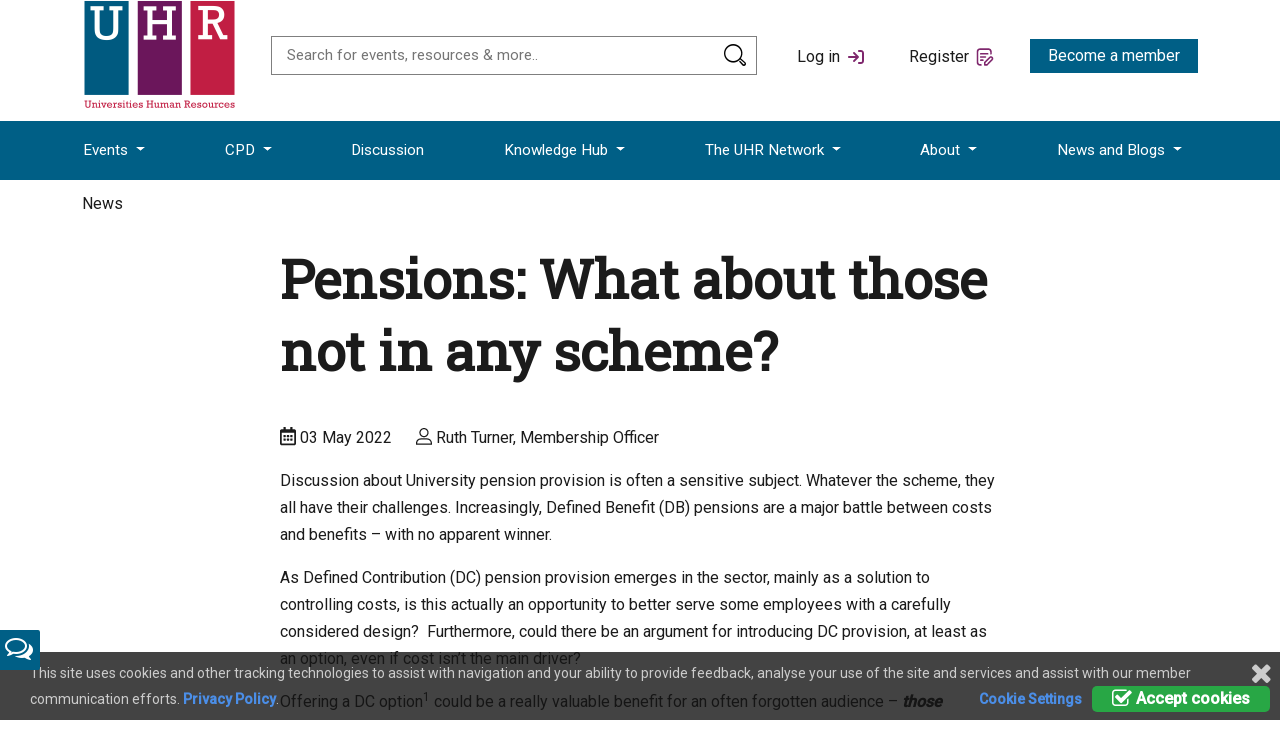

--- FILE ---
content_type: text/html; charset=utf-8
request_url: https://www.uhr.ac.uk/Resources/News/View?g=18432aa2-d3e7-4688-b534-33cebe9bb176
body_size: 26968
content:

<!doctype html>
<html lang="en">
<head>

    <meta charset="utf-8">
    <meta name="viewport" content="width=device-width, initial-scale=1">

    <title>UHR : Universities Human Resources</title>

    <meta name="author" content="Derventio Education Limited" />
    <meta name="keywords" content="UHR, Universities Human Resources" />
    <meta name="description" content="" />
    <meta name="robots" content="Index, Follow" />
    <meta name="image" property="og:image" content="/images/logo-new.jpg" />

    <link rel="icon" type="image/x-icon" href="/images/favicons/UHR.ico" />
    <link rel="shortcut icon" type="image/x-icon" href="/images/favicons/UHR.ico" />
    <link rel="stylesheet" media="all" href="/css/general.css?v=12.12.00.00" />

    <link rel="stylesheet" media="all" href="/css/UHR.css?v=12.12.00.00" />
    <link rel="stylesheet" media="screen" href="/css/font-awesome.min.css?v=12.12.00.00" />

    <link rel="stylesheet" href="/css/orbit-1.2.3.css?v=12.12.00.00" />
    <link rel="stylesheet" href="/css/validationEngine.jquery.css?v=12.12.00.00" />
    <link rel="stylesheet" media="all" href="/scripts/plugins/timepicker/jquery.timepicker.css?v=12.12.00.00" />
    <link rel="stylesheet" media="all" href="/scripts/plugins/bootstrap-switch/bootstrap-switch.min.css?v=12.12.00.00" />
    <link rel="stylesheet" media="print" href="/css/print.css?v=12.12.00.00" />
    <link rel="canonical" href="https://getbootstrap.com/docs/5.0/examples/navbars/">


    <meta name="viewport" content="width=device-width, initial-scale=1.0, maximum-scale=1.0, user-scalable=no" />
    <script type="text/javascript">
        var vServicesPath = '/Services/';
        var vRES_OK = 'OK';
        var vRES_ERRORTITLE = 'Error';
        var vMaxSearchRecords = 10;
        var vLoggedIn = 'False' == 'False' ? false : true;

        var vHomePage = '/';
        var vDocumentLink = '/Resources/Documents';
        var vDiscussionLink = '/Discussions/Topic';
        var vDiscussionHome = '/Discussions';
        var vMembersLink = '/Network/People';
        var vInstitutionsLink = '/Network/Institutions';
        var vTinyMCELink = '/Scripts/Umbraco/tiny_mce/tiny_mce.js?v=12.12.00.00';
        var vCalendarImg = '/images/Calendar.png';
        var vUploadScript = '/PHESUploadController/PostFiles?v=12.12.00.00';
        var vTopicLink = '/Discussions/Topic';
        var vMyEvents = '/MyBufdg/MyEvents';
        var vBillingDetails = '/Resources/eventbooking/Bookings/Details';
        var vCheckOutPage = '/Resources/eventbooking/Bookings/Details/Checkout';
        var vEventsLink = '/eventbooking';
        var vCalendarEvents = '/Calendar';
        var vBasePath = '/';
        var vMyArea = vBasePath;
        var installationName = "UHR";
        var moodleURL = "https://elearning.phes.ac.uk/";
        var installationID = "5";
        var LinkedInText = "";
        var iMostLikedPostID = -1;
        var CurrentMemberID = -1;
        var cAPILocation = 'https://live.api.uhr.derventio.education/api';
        var cDownloadPath = '/PHESDownloadController/Download';
        var cSearchBasePath = '/PHESSiteSearchController/';
        var vSubSiteID = -1;

        //not for use with for secure items as the JS var can be modified
        var vCMS = false;

        var oMyListDetails = eval({Discussions:[],Events:[],News:[],People:[],Resources:[],Jobs:[],BookedEvents:[]});

        if (location.protocol !== "https:") {
            location.protocol = "https:";
        }
    </script>
    <script src="https://ajax.googleapis.com/ajax/libs/jquery/2.2.4/jquery.min.js"></script>
    <script src="https://ajax.googleapis.com/ajax/libs/jqueryui/1.12.1/jquery-ui.min.js"></script>
    <script type="text/javascript" src="/scripts/plugins/bootstrap/bootstrap.bundle.min.js?v=12.12.00.00"></script>

    <script type="text/javascript" src="/scripts/Umbraco/jquery.validate.js?v=12.12.00.00"></script>
    <script type="text/javascript" src="/scripts/Umbraco/General.js?v=12.12.00.00"></script>

    <script type="text/javascript" src="/scripts/Umbraco/jquery.datalink.js?v=12.12.00.00"></script>
    <script type="text/javascript" src="/scripts/Umbraco/jquery.tmpl.min.js?v=12.12.00.00"></script>
    <script type="text/javascript" src="/scripts/Umbraco/json2.min.js?v=12.12.00.00"></script>
    <script type="text/javascript" src="/scripts/Umbraco/tiny_mce/jquery.tinymce.js?v=12.12.00.00"></script>
    <script type="text/javascript" src="/scripts/Umbraco/FileUploader/fileuploader.js?v=12.12.00.00"></script>
    <script type="text/javascript" src="/scripts/Umbraco/FileUploader/Uploader.js?v=12.12.00.00"></script>
    <script type="text/javascript" src="/scripts/Umbraco/HTMLEncoder.js?v=12.12.00.00"></script>
    <script type="text/javascript" src="/scripts/Umbraco/Validator/jquery.validationEngine.js?v=12.12.00.00"></script>
    <script type="text/javascript" src="/scripts/Umbraco/Validator/languages/jquery.validationEngine-en.js?v=12.12.00.00"></script>
    <script type="text/javascript" src="/scripts/Umbraco/jquery.floatThead.min.js?v=12.12.00.00"></script>
    <script src="/scripts/plugins/timepicker/jquery.timepicker.min.js"></script>
    <script src="/scripts/plugins/timepicker/datepair.min.js"></script>
    <script src="/scripts/plugins/timepicker/jquery.datepair.min.js"></script>
    <script src="/scripts/plugins/bootstrap-switch/bootstrap-switch.min.js"></script>
    <script type="text/javascript" src="/scripts/Umbraco/tableexport/tableExport.js?v=12.12.00.00"></script>
    <script type="text/javascript" src="/scripts/Umbraco/tableexport/jquery.base64.js?v=12.12.00.00"></script>
    <script type="text/javascript" src="/scripts/Umbraco/timeline.js?v=12.12.00.00"></script>

    

    <script type="text/javascript">

        $(document).ready(function () {
            // StartKeepSessionAlive();
        });

        $(function () {
            $('#access, #login,#PopupLogin').find('label').addClass('placeholder');
            $('#login').find('input').addClass('full');
            $('#PopupLogin').find('input').addClass('full');

            $('#search,#username,#password,#PopupLoginUsername,#PopupLoginPassword').each(checkInputText);
            $('#search,#username,#password,#PopupLoginUsername,#PopupLoginPassword').focus(function () {
                $(this).prev('label').hide();
            });
            $('#search,#username,#password,#PopupLoginUsername,#PopupLoginPassword').blur(checkInputText);

            $("#panel-btn").find('a').toggle(function () {
                $('#panel').animate({ height: 300 }, 'slow');
            }, function () {
                $('#panel').animate({ height: 30 }, 'slow');
            });

            $('#search-filter, #search-filter-institution').focus(function () {
                $('.FilterWatermark').hide();
            });

            if (getQuerystring('s', getQuerystring('n', '')) != '') {
                $('.FilterWatermark').hide();
            }
        });

        function checkInputText() {
            if ($(this).val() != '') {
                $(this).prev('label').hide();
            } else {
                $(this).prev('label').show();
            }
        }

        $(function () {
            //add the parent class to all with a ul element below and add tooltip and icon to the div
            $('.tree li:has(ul)').addClass('parent_li').find(' > span > div').attr('title', 'Collapse this branch').removeClass('icon-leaf').addClass("icon-minus-sign");
            //setup the onclick events
            $('.tree li.parent_li > span > div').on('click', function (e) {
                var children = $(this).parent().parent('li.parent_li').find(' > ul > li');
                if (children.is(":visible")) {
                    children.hide('fast');
                    $(this).attr('title', 'Expand this branch').addClass('icon-plus-sign').removeClass('icon-minus-sign');
                } else {
                    children.show('fast');
                    $(this).attr('title', 'Collapse this branch').addClass('icon-minus-sign').removeClass('icon-plus-sign');
                }
                e.stopPropagation();
            });

            //Highlight current node (set to lower case to avoid case sensitive issues)
            if ($('.rootnode').attr('node') != undefined) {
                var vRooturl = $('.rootnode').attr('node').toLowerCase();
                var vCurrentUrl = new String(window.location).toLowerCase();
                var vCurrentPage = vCurrentUrl.substring(vCurrentUrl.indexOf(vRooturl)).toLowerCase();

                //highlight current node
                $('.tree a[href$="' + vCurrentPage.toLowerCase() + '"]').parent().addClass('currentNode');

                //we want to collapse all nodes but keep the path down to the current node expanded
                //switch the class for the parents of the current node
                $('.tree li.parent_li').each(function (i) {
                    if ($(this).has('.currentNode').length != 0 && $(this).children('.currentNode').length == 0) {
                        $(this).find(' > span > div').attr('title', 'Collapse this branch').addClass('icon-minus-sign').removeClass('icon-plus-sign');
                    }
                });
            }
        });
    </script>

    <script type="text/javascript">
        if (readCookie("cookiePolicy") == "All") {
            var _gaq = _gaq || [];

            var bRegisterFunction = false;

            if (location.host.indexOf("derventioqa.co.uk") > 0) {
                _gaq.push(['_setAccount', 'UA-119013748-1']);
                bRegisterFunction = true;
            }
            else if (location.host.indexOf(".ac.uk") > 0) {
                _gaq.push(['_setAccount', 'UA-2395332-1']);
                bRegisterFunction = true;
            }

            _gaq.push(
                ['_trackPageview'],
                ['_anonmyizeIp', true]);

            if (bRegisterFunction) {
                (function () {
                    var ga = document.createElement('script'); ga.type = 'text/javascript'; ga.async = true;
                    ga.src = ('https:' == document.location.protocol ? 'https://ssl' : 'http://www') + '.google-analytics.com/ga.js';
                    var s = document.getElementsByTagName('script')[0]; s.parentNode.insertBefore(ga, s);
                })();
            }
        }
    </script>

    <!-- Google tag (gtag.js) -->
    <script async src="https://www.googletagmanager.com/gtag/js?id=G-YWVK7CJJD0"></script>
    <script>
        window.dataLayer = window.dataLayer || [];
        function gtag() { dataLayer.push(arguments); }
        gtag('js', new Date());

        gtag('config', 'G-YWVK7CJJD0');
    </script>
</head>
<body>




    
<header class="pageheader header-padding p-t-0">
    <div class="container">
        <div class="row align-items-center">

            <div class="logo col col-lg-auto">
                <a href="/">
                    <img src="/images/logo-new.jpg">
                </a>
            </div>

            <div class="search col">
                <form action="/search" method="get" autocomplete="off">
                    <input id="search-control" name="search-control" placeholder="Search for events, resources & more.." type="text" />
                    <button class="submit header-search" type="button"></button>
                    <div id="search-results" style="display:none; padding-right: 4px;">
                        <img src="/images/cross-image.png" class="pull-right close-search" style="cursor: pointer;" />
                        <h5 class="m-t-10 search-header">Suggestions</h5>
                        <hr class="search-hr" />
                        <div id="search-results-container"></div>
                        <!--<a id="search-all-button" href="/search?s=">Search all for: <b><span id="search-term"></span></b></a>-->
                        <br />
                        <br />
                        <p>Previous Searches : <span id="previous-search-terms"></span></p>
                        <p>
                            Popular Themes : <span>
<a href='https://www.uhr.ac.uk/search?search-control=engagement' class='search-tags'>engagement</a>,&nbsp;<a href='https://www.uhr.ac.uk/search?search-control=payslip' class='search-tags'>payslip</a>,&nbsp;<a href='https://www.uhr.ac.uk/cpd/mentoring/' class='search-tags'>mentoring</a>                            </span>
                        </p>
                    </div>
                </form>

            </div>

            <div class="account col-auto ">
                    <p><a href="/login"><span>Log in</span> <i class="icon-login icon-new"></i></a></p>

            </div>
            <div class="favourites col-auto">
                    <p><a href="/register/"><span>Register</span> <i class="icon-register icon-new"></i></a></p>

            </div>

            <div class="cta-button col-auto">

                            <a class="btn btn-primary" href="/register">Become a member</a>
            </div>
            <div class="mobile-nav col-auto">
                <button class="navbar-toggler">
                    <span class="navbar-toggler-icon"></span>
                </button>
            </div>

        </div>
    </div>
</header>

<nav class="navbar navbar-expand-lg">

    <div class="navheader">
        <div class="container ">
            <div class="row align-items-center">

                <div class="account col-auto">

                        <p><a href="/login"><span>Log in</span> <i class="icon-login icon-new"></i></a></p>

                </div>
                <div class="favourites col">
                        <p><a href="/register"><span>Register</span> <i class="icon-register icon-new"></i></a></p>
                </div>
                <div class="mobile-nav col-auto">
                    <button class="navbar-toggler">
                        <span class="navbar-toggler-icon"></span>
                    </button>
                </div>
            </div>
        </div>
    </div>


    <div class="container m-t-0">
        <div class="collapse navbar-collapse" id="navbarsExample07">
            <ul class="navbar-nav me-auto mb-2 mb-lg-0 justify-content-between w-100">

                        <li class="nav-item  dropdown" onclick="javascript:OpenPage('/events/');">
                            <a href="/events/" class="nav-link dropdown-toggle" data-bs-toggle='dropdown'>
Events                            </a>

                                <div class="dropdown-menu">
                                    <div class="container">
                                        <div class="row">
                                            <div class="col content-section white-background menu-content-column mobile-navigate-hide">
                                                <h4>Events</h4>
                                                <p class="m-t-15"><p>Here you will find the details of all the events that UHR run, as well as details of some other related sector events. If you can't find the event you are looking for, or you have ideas about future events, then please contact <a href="mailto:cpd@uhr.ac.uk">cpd@uhr.ac.uk</a>.</p></p>
                                            </div>
                                            <ul class="col-auto nav-section menu-link-column responsive-margin">
                                                <li class="linkHeading">Explore by section</li>

                                                    <li><a class="dropdown-item" href="/events/all-events/">All Events</a></li>
                                                    <li><a class="dropdown-item" href="/events/month-view/">Month View</a></li>
                                                    <li><a class="dropdown-item" href="/events/annual-conference/">Annual Conference</a></li>
                                                    <li><a class="dropdown-item" href="/events/senior-hr-summit/">Senior HR Summit</a></li>
                                                    <li><a class="dropdown-item" href="/events/awards-showcase-2025/">Awards Showcase 2025</a></li>
                                                    <li><a class="dropdown-item" href="/events/wise-wednesdays-2025/">Wise Wednesdays 2025</a></li>
                                                    <li><a class="dropdown-item" href="/events/time-to-transform/">Time to Transform</a></li>
                                                    <li><a class="dropdown-item" href="/events/uhr-connects/">UHR Connects</a></li>
                                                    <li><a class="dropdown-item" href="/events/events-archive/">Events Archive</a></li>

                                            </ul>


                                            <div class="col content-section menu-content-column nav-extra-content response-ipad">
                                                    <div class="row signpost text-center menu-signpost-image nav-extra-content" style="background: url('/media/42qkobuo/navigation-featured-item-uhr-purple.jpg');">
                                                        <p>Showcasing Good Practice</p>
                                                        <p>Watch the recordings</p>
                                                        <a href="/events/showcasing-good-practice/" class="text-colour event-text">Read More</a>
                                                    </div>

                                                    <div class="row signpost text-center menu-signpost-image nav-extra-content" style="background: url('/media/42qkobuo/navigation-featured-item-uhr-purple.jpg');">
                                                        <p>UHR Conference 2025</p>
                                                        <p>Join us at our annual conference</p>
                                                        <a href="/events/annual-conference/" class="text-colour event-text">Read More</a>
                                                    </div>
                                            </div>
                                        </div>
                                    </div>
                                </div>
                        </li>
                        <li class="nav-item  dropdown" onclick="javascript:OpenPage('/cpd/');">
                            <a href="/cpd/" class="nav-link dropdown-toggle" data-bs-toggle='dropdown'>
CPD                            </a>

                                <div class="dropdown-menu">
                                    <div class="container">
                                        <div class="row">
                                            <div class="col content-section white-background menu-content-column mobile-navigate-hide">
                                                <h4>CPD</h4>
                                                <p class="m-t-15"><p>UHR aims to support and enhance the career and development of HR professionals to ensure they feel equipped and confident to succeed in their role. We do this by offering a varied programme of events, workshops and training programmes as well as resources and learning schemes.</p></p>
                                            </div>
                                            <ul class="col-auto nav-section menu-link-column responsive-margin">
                                                <li class="linkHeading">Explore by section</li>

                                                    <li><a class="dropdown-item" href="/cpd/overview/">Overview</a></li>
                                                    <li><a class="dropdown-item" href="/cpd/cpd-voucher/">CPD Voucher</a></li>
                                                    <li><a class="dropdown-item" href="/cpd/cpd-framework/">CPD Framework</a></li>
                                                    <li><a class="dropdown-item" href="/cpd/trailblazers-2026/">TrailBlazers 2026</a></li>
                                                    <li><a class="dropdown-item" href="/cpd/training/">Training</a></li>
                                                    <li><a class="dropdown-item" href="/cpd/coaching/">Coaching</a></li>
                                                    <li><a class="dropdown-item" href="/cpd/mentoring/">Mentoring</a></li>
                                                    <li><a class="dropdown-item" href="/cpd/e-learning/">E-learning</a></li>
                                                    <li><a class="dropdown-item" href="/cpd/awards/">Awards</a></li>
                                                    <li><a class="dropdown-item" href="/cpd/action-learning/">Action Learning</a></li>
                                                    <li><a class="dropdown-item" href="/cpd/cupa/">CUPA</a></li>

                                            </ul>


                                            <div class="col content-section menu-content-column nav-extra-content response-ipad">
                                                    <div class="row signpost text-center menu-signpost-image nav-extra-content" style="background: url('/media/42qkobuo/navigation-featured-item-uhr-purple.jpg');">
                                                        <p>Events and Workshops</p>
                                                        <p>See what we have on offer</p>
                                                        <a href="/events/" class="text-colour event-text">Read More</a>
                                                    </div>

                                                    <div class="row signpost text-center menu-signpost-image nav-extra-content" style="background: url('/media/42qkobuo/navigation-featured-item-uhr-purple.jpg');">
                                                        <p>CPD Framework</p>
                                                        <p>Including activity for all levels of staff</p>
                                                        <a href="/cpd/cpd-framework/" class="text-colour event-text">Read More</a>
                                                    </div>
                                            </div>
                                        </div>
                                    </div>
                                </div>
                        </li>
                        <li class="nav-item  " onclick="javascript:OpenPage('/discussion/');">
                            <a href="/discussion/" class="nav-link " >
Discussion                            </a>

                        </li>
                        <li class="nav-item  dropdown" onclick="javascript:OpenPage('/knowledge-hub/');">
                            <a href="/knowledge-hub/" class="nav-link dropdown-toggle" data-bs-toggle='dropdown'>
Knowledge Hub                            </a>

                                <div class="dropdown-menu">
                                    <div class="container">
                                        <div class="row">
                                            <div class="col content-section white-background menu-content-column mobile-navigate-hide">
                                                <h4>Knowledge Hub</h4>
                                                <p class="m-t-15"><p>The Knowledge Hub is made up of pages dedicated to the special interests of our members, plus some dedicated tools for UHR members.</p></p>
                                            </div>
                                            <ul class="col-auto nav-section menu-link-column responsive-margin">
                                                <li class="linkHeading">Explore by section</li>

                                                    <li><a class="dropdown-item" href="/knowledge-hub/all-resources/">All Resources</a></li>
                                                    <li><a class="dropdown-item" href="/knowledge-hub/knowledge-boards/">Knowledge Boards</a></li>
                                                    <li><a class="dropdown-item" href="/knowledge-hub/data-and-analytics/">Data and Analytics</a></li>
                                                    <li><a class="dropdown-item" href="/knowledge-hub/diversity-and-inclusion/">Diversity and Inclusion</a></li>
                                                    <li><a class="dropdown-item" href="/knowledge-hub/employee-relations/">Employee Relations</a></li>
                                                    <li><a class="dropdown-item" href="/knowledge-hub/engagement-and-wellbeing/">Engagement and Wellbeing</a></li>
                                                    <li><a class="dropdown-item" href="/knowledge-hub/enhancing-hr-services/">Enhancing HR Services</a></li>
                                                    <li><a class="dropdown-item" href="/knowledge-hub/international-and-immigration/">International and Immigration</a></li>
                                                    <li><a class="dropdown-item" href="/knowledge-hub/organisational-development/">Organisational Development</a></li>
                                                    <li><a class="dropdown-item" href="/knowledge-hub/reward-and-resourcing/">Reward and Resourcing</a></li>

                                            </ul>


                                            <div class="col content-section menu-content-column nav-extra-content response-ipad">
                                                    <div class="row signpost text-center menu-signpost-image nav-extra-content" style="background: url('/media/42qkobuo/navigation-featured-item-uhr-purple.jpg');">
                                                        <p>Our resource library</p>
                                                        <p>Browse through and filter to find what you need</p>
                                                        <a href="/knowledge-hub/all-resources/" class="text-colour event-text">Read More</a>
                                                    </div>

                                                    <div class="row signpost text-center menu-signpost-image nav-extra-content" style="background: url('/media/42qkobuo/navigation-featured-item-uhr-purple.jpg');">
                                                        <p>UHR UCEA Employee Engagement Toolkit</p>
                                                        <p>Examples of effective engagement projects</p>
                                                        <a href="/knowledge-hub/engagement-and-wellbeing/uhr-ucea-employee-engagement-toolkit/" class="text-colour event-text">Read More</a>
                                                    </div>
                                            </div>
                                        </div>
                                    </div>
                                </div>
                        </li>
                        <li class="nav-item  dropdown" onclick="javascript:OpenPage('/the-uhr-network/');">
                            <a href="/the-uhr-network/" class="nav-link dropdown-toggle" data-bs-toggle='dropdown'>
The UHR Network                            </a>

                                <div class="dropdown-menu">
                                    <div class="container">
                                        <div class="row">
                                            <div class="col content-section white-background menu-content-column mobile-navigate-hide">
                                                <h4>The UHR Network</h4>
                                                <p class="m-t-15"><p>UHR Provides top quality development networking and communication to support Human Resources and Professionals in Higher Education in the UK. We have built a reputation for well-researched innovation and informed opinion, and we contribute to policy formulation and debate at the highest levels of the sector.</p></p>
                                            </div>
                                            <ul class="col-auto nav-section menu-link-column responsive-margin">
                                                <li class="linkHeading">Explore by section</li>

                                                    <li><a class="dropdown-item" href="/the-uhr-network/uhr-member-networks/">UHR Member Networks</a></li>
                                                    <li><a class="dropdown-item" href="/the-uhr-network/discussion-boards/">Discussion Boards</a></li>
                                                    <li><a class="dropdown-item" href="/the-uhr-network/groups-and-regions/">Groups and Regions</a></li>
                                                    <li><a class="dropdown-item" href="/the-uhr-network/current-projects-and-leads/">Current Projects and Leads</a></li>
                                                    <li><a class="dropdown-item" href="/the-uhr-network/member-directory-people/">Member Directory - People</a></li>
                                                    <li><a class="dropdown-item" href="/the-uhr-network/member-directory-institutions/">Member Directory - Institutions</a></li>
                                                    <li><a class="dropdown-item" href="/the-uhr-network/meetings/">Meetings</a></li>
                                                    <li><a class="dropdown-item" href="/the-uhr-network/mentoring/">Mentoring</a></li>
                                                    <li><a class="dropdown-item" href="/the-uhr-network/jobs/">Jobs</a></li>
                                                    <li><a class="dropdown-item" href="/the-uhr-network/uhr-partners/">UHR Partners</a></li>

                                            </ul>


                                            <div class="col content-section menu-content-column nav-extra-content response-ipad">
                                                    <div class="row signpost text-center menu-signpost-image nav-extra-content" style="background: url('/media/42qkobuo/navigation-featured-item-uhr-purple.jpg');">
                                                        <p>Member Directory - People</p>
                                                        <p>Find other members to connect with</p>
                                                        <a href="/the-uhr-network/member-directory-people/" class="text-colour event-text">Read More</a>
                                                    </div>

                                                    <div class="row signpost text-center menu-signpost-image nav-extra-content" style="background: url('/media/42qkobuo/navigation-featured-item-uhr-purple.jpg');">
                                                        <p>Member Directory - Institutions</p>
                                                        <p>View our member institutions</p>
                                                        <a href="/the-uhr-network/member-directory-institutions/" class="text-colour event-text">Read More</a>
                                                    </div>
                                            </div>
                                        </div>
                                    </div>
                                </div>
                        </li>
                        <li class="nav-item  dropdown" onclick="javascript:OpenPage('/about/');">
                            <a href="/about/" class="nav-link dropdown-toggle" data-bs-toggle='dropdown'>
About                            </a>

                                <div class="dropdown-menu">
                                    <div class="container">
                                        <div class="row">
                                            <div class="col content-section white-background menu-content-column mobile-navigate-hide">
                                                <h4>About</h4>
                                                <p class="m-t-15"><p>UHR Provides top quality development networking and communication to support Human Resources and Professionals in Higher Education in the UK. We have built a reputation for well-researched innovation and informed opinion, and we contribute to policy formulation and debate at the highest levels of the sector.</p></p>
                                            </div>
                                            <ul class="col-auto nav-section menu-link-column responsive-margin">
                                                <li class="linkHeading">Explore by section</li>

                                                    <li><a class="dropdown-item" href="/about/about-us/">About Us</a></li>
                                                    <li><a class="dropdown-item" href="/about/contact-us/">Contact Us</a></li>
                                                    <li><a class="dropdown-item" href="/about/uhr-executive/">UHR Executive</a></li>
                                                    <li><a class="dropdown-item" href="/about/our-staff/">Our Staff</a></li>
                                                    <li><a class="dropdown-item" href="/about/annual-review/">Annual Review</a></li>
                                                    <li><a class="dropdown-item" href="/about/get-involved/">Get involved</a></li>
                                                    <li><a class="dropdown-item" href="/about/phes/">PHES</a></li>
                                                    <li><a class="dropdown-item" href="/about/uhr-website-guide/">UHR Website Guide</a></li>
                                                    <li><a class="dropdown-item" href="/about/edi-at-uhr/">EDI at UHR</a></li>

                                            </ul>


                                            <div class="col content-section menu-content-column nav-extra-content response-ipad">
                                                    <div class="row signpost text-center menu-signpost-image nav-extra-content" style="background: url('/media/42qkobuo/navigation-featured-item-uhr-purple.jpg');">
                                                        <p>UHR Executive Committee</p>
                                                        <p> Meet the UHR Exec</p>
                                                        <a href="/about/uhr-executive/" class="text-colour event-text">Read More</a>
                                                    </div>

                                                    <div class="row signpost text-center menu-signpost-image nav-extra-content" style="background: url('/media/42qkobuo/navigation-featured-item-uhr-purple.jpg');">
                                                        <p>Join UHR</p>
                                                        <p>Find out how to get involved</p>
                                                        <a href="/about/get-involved/" class="text-colour event-text">Read More</a>
                                                    </div>
                                            </div>
                                        </div>
                                    </div>
                                </div>
                        </li>
                        <li class="nav-item  dropdown" onclick="javascript:OpenPage('/news-and-blogs/');">
                            <a href="/news-and-blogs/" class="nav-link dropdown-toggle" data-bs-toggle='dropdown'>
News and Blogs                            </a>

                                <div class="dropdown-menu">
                                    <div class="container">
                                        <div class="row">
                                            <div class="col content-section white-background menu-content-column mobile-navigate-hide">
                                                <h4>News and Blogs</h4>
                                                <p class="m-t-15"><p>Keep up to date with the latest updates from UHR.</p></p>
                                            </div>
                                            <ul class="col-auto nav-section menu-link-column responsive-margin">
                                                <li class="linkHeading">Explore by section</li>

                                                    <li><a class="dropdown-item" href="/news-and-blogs/news/">News</a></li>
                                                    <li><a class="dropdown-item" href="/news-and-blogs/newsletters/">Newsletters</a></li>
                                                    <li><a class="dropdown-item" href="/news-and-blogs/blog/">Blog</a></li>

                                            </ul>


                                            <div class="col content-section menu-content-column nav-extra-content response-ipad">
                                                    <div class="row signpost text-center menu-signpost-image nav-extra-content" style="background: url('/media/42qkobuo/navigation-featured-item-uhr-purple.jpg');">
                                                        <p>News</p>
                                                        <p>Don&#x27;t miss out on the latest news</p>
                                                        <a href="/news-and-blogs/" class="text-colour event-text">Read More</a>
                                                    </div>

                                                    <div class="row signpost text-center menu-signpost-image nav-extra-content" style="background: url('/media/42qkobuo/navigation-featured-item-uhr-purple.jpg');">
                                                        <p>UHR Rapid Round-Up</p>
                                                        <p>Browse through our regular newsletter</p>
                                                        <a href="/news-and-blogs/newsletters/" class="text-colour event-text">Read More</a>
                                                    </div>
                                            </div>
                                        </div>
                                    </div>
                                </div>
                        </li>
            </ul>
        </div>
    </div>
</nav>

<script>

    $(function () {
        $(document).on('keyup', '#search-control', function (evt) {
            if (evt.keyCode === 27) {
                window.location = '/search?search-control=' + $('#search-control').val()
            }
        });

        $(document).on('click', '.header-search', function () {
            window.location = '/search?search-control=' + $('#search-control').val()
        });

        $(document).on('click', '.close-search', function () {
            $("#search-results").hide();
        });
    });

    $(document).ready(function () {
        let windowsize = $(window).width();
        if (windowsize < 991) {

            let headh = $(window).height() - $('.pageheader').outerHeight();
            $('.page-header-banner').css('height', headh);
        }
    });

    $('.navbar-toggler').on('click', function () {
        $('nav.navbar').toggleClass('open');
        $('.navbar-collapse').toggleClass('show');
        $('body').toggleClass('nav-open');
    });

    function PerformInlineSearch() {
        var cSearch = $('#search-control').val();

        ShowSearchLoading(
            '#search-results-container'
        );

        StoreSearchTerm(
            cSearch
        );

        $("#search-results").show();

        $('#search-term').text(cSearch);
        $('#search-all-button').attr('href', '/search?search-control=' + cSearch);


        fetch
            (
                cSearchBasePath + 'GetQuickSearch?strSearch=' + cSearch
            )
            .then((response) => response.json())
            .then((data) => {
                BindData
                    (
                        data,
                        '#search-results-container',
                        '#tmplHeaderSearch',
                        '#tmplHeaderSearchEmpty'
                    );
            });
    }

    function StoreSearchTerm(
        cSearchTerm) {
        var oCurrentSearchTerms = [];
        if (localStorage.getItem("PREVIOUS_SEARCH_TERMS") !== null) {
            oCurrentSearchTerms = JSON.parse(localStorage["PREVIOUS_SEARCH_TERMS"]);
        }

        var bPreviousMessage = false;

        for (i in oCurrentSearchTerms) {
            if (oCurrentSearchTerms[i].cSearchTerm == cSearchTerm) {
                bPreviousMessage = true;
                break;
            }
        }

        if (!bPreviousMessage) {
            oCurrentSearchTerms.unshift({ cSearchTerm: cSearchTerm });
            oCurrentSearchTerms = oCurrentSearchTerms.slice(0, 5);

            localStorage["PREVIOUS_SEARCH_TERMS"] = JSON.stringify(oCurrentSearchTerms);
        }

        var cContent = '';
        for (i in oCurrentSearchTerms) {
            if (cContent.trim().length > 0) {
                cContent += ',&nbsp;';
            }

            cContent += '<a href="javascript:SearchTerm(\'' + oCurrentSearchTerms[i].cSearchTerm + '\');">' + oCurrentSearchTerms[i].cSearchTerm + '</a>';
        }

        $('#previous-search-terms').html(cContent);
    }

    function ShowSearchLoading(
        cContainer) {
        $(cContainer).empty();
        $(cContainer).append(
            "<div class='text-center m-t-10'>" +
            "<div class='spinner-grow m-r-10' role='status'>" +
            "<span class='sr-only'></span>" +
            "</div >" +
            "<div class='spinner-grow m-r-10' role='status'>" +
            "<span class='sr-only'></span>" +
            "</div >" +
            "<div class='spinner-grow' role='status'>" +
            "<span class='sr-only'></span>" +
            "</div >" +
            "</div>"
        );
    }

    function SearchTerm(
        cSearchTerm) {
        $('#search-control').val(cSearchTerm);
        PerformInlineSearch();
    }

</script>

<script id="tmplSearchTerms" type="text/x-jquery-tmpl">
    <a href="javascript:SearchTerm('${cSearchTerm}')">${cSearchTerm}</a>,&nbsp;
</script>

<script id="tmplSearchTerms_Empty" type="text/x-jquery-tmpl">
</script>

<script id="tmplHeaderSearch" type="text/x-jquery-tmpl">
    <div class="row">
        <div class="col-md-12">
            <div class="pull-left">
                <a href="${CheckSubSiteLink(link)}">{{html RestrictTextAndHighlightWithPostFix(description, '#search-control', 70, groupName == 'Calendar' ?  ' - ' + FormatJSONDate(date) : '') }}</a>
            </div>
            <div class="pull-right search-type-pod">${groupName}</div>
            <div class="clearfix"></div>
            <hr class="search-hr" />
        </div>
    </div>
</script>


    <div class="modal fade" id="ModalMessage" tabindex="-1" aria-labelledby="ModalMessage-Title" aria-hidden="true">
        <div class="modal-dialog">
            <div class="modal-content">
                <div class="modal-header">
                    <h5 class="modal-title" id="ModalMessage-Title"></h5>
                    <button type="button" class="btn-close" data-bs-dismiss="modal" aria-label="Close"></button>
                </div>
                <div class="modal-body">
                    <div id="MessageContainer"></div>
                </div>
                <div class="modal-footer">
                    <button type="button" class="btn btn-primary" id="btnModalMessageConfirm">OK</button>
                </div>
            </div>
        </div>
    </div>

    <div class="modal fade" id="contact-member-form" tabindex="-1" aria-labelledby="contact-member-form-title" aria-hidden="true">
        <div class="modal-dialog">
            <div class="modal-content">
                <div class="modal-header">
                    <h5 class="modal-title" id="contact-member-form-title">Contact Member</h5>
                    <button type="button" class="btn-close" data-bs-dismiss="modal" aria-label="Close"></button>
                </div>
                <div class="modal-body">
                    <span id="contact-member-id" class="hidden"></span>
                    <div class="form">
                        <div class="form-group">
                            <div id="contact-member-email-error" class="formError" style="display:none;opacity: 0.87; position: absolute; top: 15px; left: 332px; margin-top: -47px;"><div class="formErrorContent">* This field is required<br></div><div class="formErrorArrow"><div class="line10"><!-- --></div><div class="line9"><!-- --></div><div class="line8"><!-- --></div><div class="line7"><!-- --></div><div class="line6"><!-- --></div><div class="line5"><!-- --></div><div class="line4"><!-- --></div><div class="line3"><!-- --></div><div class="line2"><!-- --></div><div class="line1"><!-- --></div></div></div>
                            <textarea id="contact-member-email" name="contact-member-email"></textarea>
                        </div>
                    </div>
                </div>
                <div class="modal-footer">
                    <button type="button" class="btn btn-primary" id="btnContactMember">Send Message</button>
                    <button type="button" class="btn btn-primary" id="btnContactMemberClose">Cancel</button>
                </div>
            </div>
        </div>
    </div>


    <div id="wrapper" class="" style="overflow: hidden;">
        <!--Prevent Chrome Autofill using all inputs.-->
        <input style="display:none" type="text" name="hidden_username_remembered" />
        <input style="display:none" type="password" name="hidden_password_remembered" />


            <div class="column-wrapper">
                        <div class="column column-70 column-p-0">
                            <div class="breadcrumbs">
                                <div class="container breadcrumb-top">
                                    <p class="breadcrumb-links m-0 ">
                                        News
                                    </p>
                                </div>
                            </div>
                        </div>

                <div class="column column-30 hidden-mobile">
                </div>
            </div>

        <div>
            <!--Report Content button-->
            <div id="reportContent" class="usrp-fb-1 mobile-margin-feedback">
                <div>
                    <i class="fa fa-comments-o fa-2x formIconPadding">
                    </i>
                </div>
                <div class="usrp-fb-title">Feedback</div>
            </div>
            <!--Report Content Form-->


            <div class="modal fade" id="reportMenu" tabindex="-1" aria-labelledby="reportMenu-Title" aria-hidden="true">
                <div class="modal-dialog">
                    <div class="modal-content">
                        <div class="modal-header">
                            <h5 class="modal-title" id="reportMenu-Title">Feedback</h5>
                            <button type="button" class="btn-close" data-bs-dismiss="modal" aria-label="Close"></button>
                        </div>
                        <div class="modal-body">
                            <i>We would love to hear your thoughts, concerns or problems with anything so we can improve!</i>
                            <div class="column-wrapper">
                                <div class="inner contact">
                                    <div class="contact-form">
                                        <form id="contact-us" method="post" action="#">
                                                <div class="row m-t-10">
                                                    <div class="col-md-6">
                                                        <input type="text" name="name" id="txtFeedbackName" required="required" class="form-control" placeholder="Name" />
                                                    </div>
                                                    <div class="col-md-6">
                                                        <input type="email" name="email" id="txtFeedbackEmail" required="required" class="form-control" placeholder="Email" />
                                                    </div>
                                                </div>

                                            <div class="row m-t-10">
                                                <div class="col-md-12">
                                                    <textarea name="message" id="txtFeedbackDescription" class="form-control" placeholder="Message" rows="5"></textarea>
                                                </div>
                                            </div>
                                        </form>
                                    </div>
                                </div>
                            </div>
                        </div>
                        <div class="modal-footer">
                            <button type="button" class="btn btn-primary" onclick="javascript: submitReport();">Submit Feedback</button>
                            <button type="button" class="btn btn-primary" data-bs-dismiss="modal">Close</button>
                        </div>
                    </div>
                </div>
            </div>


            <div class="modal fade" id="reportContentPopupComplete" tabindex="-1" aria-labelledby="reportContentPopupComplete-Title" aria-hidden="true">
                <div class="modal-dialog">
                    <div class="modal-content">
                        <div class="modal-header">
                            <h5 class="modal-title" id="reportContentPopupComplete-Title">Feedback Submitted</h5>
                            <button type="button" class="btn-close" data-bs-dismiss="modal" aria-label="Close"></button>
                        </div>
                        <div class="modal-body">
                            <p><i class="fa fa-check fa-2x success"></i> Thank you for submitting your feedback</p>
                        </div>
                        <div class="modal-footer">
                            <button type="button" class="btn btn-primary" data-bs-dismiss="modal">Close</button>
                        </div>
                    </div>
                </div>
            </div>

        </div>


        

<div class="container">
	
<script type="text/javascript" src="/Scripts/Umbraco/Partials/newsarticle.src.js?v=12.12.00.00"></script>


<div class="events-container section-margin-bottom">
    <div class="container">
        <div class="row" id="NewsArticle">
                        <script type="text/javascript">
                            var newsID = 15212,
                                newsGroupID = '75adbdd3-6e24-4c9a-81ff-2c85f4291fe0';

                            LoadNewsPosts(newsID);
                        </script>
                        <div class="col-md-2 response-width"></div>
                        <div class="col-md-8 response-width-article">
                            <h1 id="Title" style="padding-bottom: 30px;" class="response-header-title">Pensions: What about those not in any scheme? </h1>
                            <p id="Author" class="news-info">
                                <img src="/images/calendar.svg" style="width:16px;margin-top:-4px;"/> 03 May 2022 &nbsp;&nbsp;&nbsp;&nbsp; <img src="/images/account.svg" style="width:16px;margin-top:-4px;" /> Ruth Turner, Membership Officer
                            </p>


                            <div id="ArticleContainer">
                                <div id="articlecontents">
                                    <p>Discussion about University pension provision is often a sensitive subject. Whatever the scheme, they all have their challenges. Increasingly, Defined Benefit (DB) pensions are a major battle between costs and benefits – with no apparent winner.</p><p>As Defined Contribution (DC) pension provision emerges in the sector, mainly as a solution to controlling costs, is this actually an opportunity to better serve some employees with a carefully considered design?&nbsp; Furthermore, could there be an argument for introducing DC provision, at least as an option, even if cost isn’t the main driver?</p><p>Offering a DC option<sup>1</sup> could be a really valuable benefit for an often forgotten audience – <strong><em>those employees who have opted out of pension provision</em></strong>. Too often, the prevailing view is, “this is a generous scheme, if they don’t value pensions, then we won’t provide one”.</p><p>This ignores the reasons why people opt out of pensions. Some may not value pension due to the raft of negative press, funding ‘blackholes’, general mistrust or just lack of flexibility. For many, the reason is far simpler – they can’t afford it! This has always been a problem. The current cost of living crisis is going to shine an even brighter light upon it.</p><p>The problem of those without pension provision becomes even more uncomfortable if you start to look at who those employees are. From previous work with clients across the public and private sector, all too often these people are low paid, part time and female. This is reinforced by DWP data<sup>2</sup> on pension participation for eligible employees (aged between 22 and State Pension Age, earning over £10,000 per year). However, there is an interesting quirk in this data. Across the public sector, pension participation is high for part-time female employees, but lower for male part-time workers.</p><p>Looking at the DWP data also uncovers another disturbing trend. Participation in pensions across minority ethnic groups is typically lower than that for white employees. The gap in participation between White, and Pakistani and Bangladeshi employees is 20%.</p><p>So what do we do about this?</p><p>My first piece of advice is not to follow the benchmarking crowd and instead challenge some of the accepted conventions. DC design discussions all too often start by looking at what others are paying. Whilst understandable, other factors should be considered too.</p><p>For example; what outcomes would people expect to see at retirement if they spent their working lives here? Who is opting out of pension provision and why?</p><p>Matched DC designs, where employers pay more in return for an employee contribution are also commonplace. However, these designs often result in the greatest value of contributions going to older, and higher paid employees. Is this aligned to your principles of equality and fairness?</p><p>Have you considered non-contributory designs? This could be offered to those who are currently not members of any scheme where the only alternative is DB.</p><p>Or approaches where the employee contributes, but can flex some of their employer pension contribution to other forms of saving, or helping to manage their debt? After all, saving for retirement is not the only financial challenge that your employees face.</p><p>Considering these options just might give us a chance to have a more inclusive pension offering that also better supports employees with their financial wellbeing. That’s provided they understand their pension, but that’s another discussion…</p><p><strong>Simon Davidge, DC and Financial Wellbeing Consultant, Mercer</strong></p><p><sup>1</sup> Advice should be sought on providing alternative pension arrangements – restrictions apply.</p><p><sup>2</sup> Workplace pension participation and savings trends of eligible employees: 2009 to 2020 – DWP, September 2021</p><p><br></p><p><br></p>
                                </div>
                            </div>
                            <div class="event-links">
                                <b>Tagged&nbsp;:&nbsp;</b><a href='/news-and-blogs/all-news?tagged=Miscellaneous'>Miscellaneous</a>,&nbsp;<a href='/news-and-blogs/all-news?tagged=Reward and Resourcing'>Reward and Resourcing</a>,&nbsp;<a href='/news-and-blogs/all-news?tagged=UHR Blog'>UHR Blog</a>
                            </div>
                        </div>
                        <div class="col-md-2"></div>
        </div>
        <hr />
        <br />
        <div class="row">
            <div class="col-md-12">
                <h3>Read more</h3>
            </div>
        </div>
        <div class="row">
            <div class="col-md-12">
                <div class="blog-grid">
                    <div class="blog-grid-item hide-star dashboard-item news-text">
                        <h4 class="dashboard-text">Latest news</h4>
                        


<div class='row'><div class='col-md-6 latest-news-nib'><div>                    <a href="/Resources/News/View?g=7e2e41e7-6b8c-401a-a300-110ee07eaf31&audit=true" class="news-text">Meeting the challenges of staff recruitment and retention: A #UHR23 blog from Browne Jacobson</a>
                            <br />
                            <b>25 Apr 2023</b>
</div></div><div class='col-md-6 latest-news-nib'><div>                    <a href="/Resources/News/View?g=ba7f7353-5d7b-4c30-9ae4-f0475a079811&audit=true" class="news-text">NEW - UHR Reward Challenges Survey Report</a>
                            <br />
                            <b>01 Dec 2022</b>
</div></div><div class='col-md-6 latest-news-nib'><div>                    <a href="/Resources/News/View?g=67d0bbe7-2775-4339-b5b4-482e89c35955&audit=true" class="news-text">Recruitment in estates and facilities management report</a>
                            <br />
                            <b>30 Sep 2022</b>
</div></div><div class='col-md-6 latest-news-nib'><div>                    <a href="/Resources/News/View?g=0ac7318b-3c1f-4579-be25-d947f0ac6fb9&audit=true" class="news-text">Employment status/IR35 - Another Tribunal win for HMRC</a>
                            <br />
                            <b>06 Jul 2022</b>
</div></div></div>    <div class="m-t-30" style="display:none;">
    </div>
                        <hr />
                        <b><a href="/news-and-blogs/all-news/" class="pull-right dashboard-text">See all news</a></b>
                    </div>
                </div>
            </div>

        </div>
        <br />
        <hr />
        <div class="row">
            <div class="col-md-12">

                <script type="text/javascript">
                    var iMostLikedPostID = -1;
                </script>

                    <div id="NotLoggedIn" style="display:none;">
                        <hr style="margin-bottom:15px;" />
                        <table>
                            <tr style="height:40px;">
                                <td>
                                    <a class="login-link" href="/Login?p=http://www.uhr.ac.uk/Resources/News/View?g=18432aa2-d3e7-4688-b534-33cebe9bb176?g=18432aa2-d3e7-4688-b534-33cebe9bb176" title="Login">
                                        Be first to comment on this article, and it will also start a new thread in the discussion board to encourage members to join in the conversation
                                    </a>
                                </td>
                            </tr>
                        </table>
                    </div>
                    <div id="NewsDiscussionContent" class="NewsTopic" style="display:none;">
                        <table>
                            <tbody id="tablePosts"></tbody>
                        </table>
                    </div>
                    <script id="tmplEmpty" type="text/x-jquery-tmpl">
                        <tr style="height:40px;" class="">
                        <td>

                                <a class="login-link" href="/Login?p=http://www.uhr.ac.uk/Resources/News/View?g=18432aa2-d3e7-4688-b534-33cebe9bb176?g=18432aa2-d3e7-4688-b534-33cebe9bb176" title="Login">
                                    Members are talking about this content - log in to view the discussion
                                </a>
                            </td>
                        </tr>
                    </script>


                <!--Likes-->
                <div class="forumPostLikes">
                    <table style="cursor:default;">
                        <tbody id="forumPostMembers"></tbody>
                    </table>
                </div>

                <script id="tmplPostLikes" type="text/x-jquery-tmpl">
                    <tr>
                        <td style="cursor:default;" width="80" height="80"><img src=" ~ /images/profile.gif" LoadImg="${'../' + FixRelativePath(FilePath)}" height='80' width='80' /> </td>
                        <td style="cursor:default;">
                            <h3>${ MemberDetails[0].FirstName } ${ MemberDetails[0].LastName} - ${ MemberDetails[0].JobTitle }</h3>
                            <h4>${ MemberDetails[0].BufdgJob}</h4>
                        </td>
                    </tr>
                </script>
                <!--Likes End-->
                <!--Umbraco Macros-->
                <script>
    var pageTitle = "";

    $(document).ready(function () {

        $('#txtNewTitle').addClass("required");
        $(document).on('click', '#btnNewTopic, #StartNewDiscussion', startNewDiscussion);

        $(document).on('click', '#btnSaveTopic', function () {
            if (!$(this).is(':disabled')) {
                $('#btnSaveTopic').prop('disabled', true);
                ValidateDiscussion("StartNewTopic");
            }
        });

        NewTopicEditorAdd('txtNewPost');

        if (getQuerystring('start', '') == "1") {

            setTimeout(function () {
                $('#btnNewTopic').trigger('click');
            }, 500);
           
        }

        CreateUploader(
            'btnNewUploadDocuments',
            '',
            'Upload Document'
        );

        // Add the click hadler for the user to select all of the documents.
        $('#newCheckall').click(function () {
            var vNewCheckAll = true;
            if (!$(this).is(':checked')) {
                vNewCheckAll = false;
            }

            $('.newremovedocument').each(function () {
                if (vNewCheckAll) {
                    $(this).attr('checked', true);
                }
                else {
                    $(this).removeAttr('checked');
                }
            });
        });
        // Add the click handler for removed the documents from the post.
        $('#btnNewRemoveDocuments').click(function () {
            $('.newremovedocument').each(function () {
                if ($(this).is(':checked')) {
                    for (var i = 0; i < vNewDocumentsForUpload.length; i++) {
                        if (vNewDocumentsForUpload[i].ID == $(this).attr('i')) {
                            vNewDocumentsForUpload.splice(i, 1);
                        }
                    }
                }
            });

            BindNewDocuments();
        });
    });

    function startNewDiscussion()
    {
        // Make sure that we clear down the items in the documents uploaded.
        vNewDocumentsForUpload = [];
        BindNewDocuments();

        // Blank down the contents of the editor.
        if (pageTitle.length > 0) {
            $("#txtNewTitle").val(pageTitle);
            $(".title-area").hide();
        }
        else {
            $('#txtNewTitle').val('');
            $(".title-area").show();
        }

        $('#txtNewPost').val('');
        $('#chkNewAnonymous').prop("checked", false);


        $('#NewTopicStart').modal('show');
        $('#btnSaveTopic').prop('disabled', false);
        // Show the dialog.
        /*$('#NewTopicStart').dialog(
            {
                modal: true,
                width: 800,
                height: 800,
                title: 'Start New Discussion',
                buttons: {
                    "Ok": function () {
                        ValidateDiscussion("StartNewTopic");
                    },
                    "Cancel": function () { $(this).dialog("close"); }
                },
                open: function () {
                    NewTopicEditorAdd('txtNewPost');
                },
                beforeclose: function (event, ui) {
                    EditorRemove('txtNewPost');
                }
            });
        */
    }

    function startNewDiscussionContent() {
        // Make sure that we clear down the items in the documents uploaded.
        vNewDocumentsForUpload = [];
        BindNewDocuments();

        // Blank down the contents of the editor.
        $('#txtNewTitle').val('');
        $('#txtNewPost').val('');
        $('#chkNewAnonymous').prop("checked", false);

        $('#NewTopicStart').modal('show');
        $('#btnSaveTopic').prop('disabled', false);
        // Show the dialog.
        /*$('#NewTopicStart').dialog({
            modal: true,
            width: 800,
            height: 800,
            title: 'Start New Discussion',
            zIndex: 999999,
            buttons: {
                "Ok": function () {
                    ValidateDiscussion("StartNewTopicContent");
                    $(this).dialog("close");
                },
                "Cancel": function () { $(this).dialog("close"); }
            },
            open: function () {
                NewTopicEditorAdd('txtNewPost');

            },
            beforeclose: function (event, ui) {
                EditorRemove('txtNewPost');
            }
        });*/

        $("#btnNewRemoveDocuments").css("height", $("#btnNewUploadDocuments").height() - 26)
    }
    // Start A New Topic for News
    function StartNewTopic() {

        var newsID = -1;
        var contentID = -1;
        var groupID = getQuerystring('g', '');
        var strTitle = "";

        if (typeof getNewsID === "function") {
            newsID = getNewsID();
        }

        if (typeof getNewsGroupID === "function") {
            groupID = getNewsGroupID();
        }

        if (typeof getContentID === "function") {
            contentID = getContentID();
        }

        if (typeof getContentGroupID === "function") {
            groupID = getContentGroupID();
        }

        if ($('#Title').length) {
            strTitle = $('#Title').text();
        }
        else {
            strTitle = $("#txtNewTitle").val();
        }

        Proxy.postAjax(
            "Discussions",
            "AddTopic",
            JSON.stringify({
                "gGroupID": groupID,
                "strTitle": strTitle,
                "strContent": $('#txtNewPost').val(),
                "bAnonymous": $('#chkNewAnonymous').is(':checked'),
                "oDocuments": vNewDocumentsForUpload,
                "iNewsID": newsID,
                "iContentID": contentID
            }),
            function (result) {
                if (result.AddTopicResult.Success) {
                    window.location = window.location.origin + window.location.pathname + "?g=" + getQuerystring('g', '');
                    if (typeof LoadNewsPosts === "function") {
                        LoadNewsPosts(newsID);
                    }
                    else if (typeof LoadContentPosts === "function") {
                        LoadContentPosts(contentID);
                    }
                }
            });
    }

    function BindNewDocuments() {
        // Bind the documents list to the table.
        BindData(
            vNewDocumentsForUpload,
            '#tblNewDocuments',
            '#tmplNewDocuments',
            '#tmplNewEmptyDocuments');
    }

    function btnNewUploadDocumentsOnComplete(id, filename, responseJSON) {

        // Check to make sure that we have sucessfully uploaded the document.
        if (responseJSON.success) {
            // Add the document that we have just uploaded into the arrray.
            vNewDocumentsForUpload.push(new PostDocument(id, filename, responseJSON.filepath));
            BindNewDocuments();
        }
    }

    function ValidateDiscussion(Method) {
        $("#txtNewTitle").val().length > 0

        if ($("#txtNewTitle").val().length > 0 && $('#txtNewPost').val().length > 0) {
            switch (Method) {
                case "StartNewTopic": {
                    StartNewTopic();
                    $(this).dialog("close");
                }
                    break;
                case "StartNewTopicContent": {
                    StartNewTopicContent();
                    $(this).dialog("close");
                }
                    break;
            }
        } else {
            $('a[href="#tab-new-details"]').click();
            if ($('#txtNewTitle').val().length == 0) {
                $('#title-warning').show();
            }
            else {
                $('#title-warning').hide();
            }
            if ($('#txtNewPost').val().length == 0) {
                $('#desc-warning').show();
            }
            else {
                $('#desc-warning').hide();
            }
        }
    }

</script>


<div class="modal fade" id="NewTopicStart" tabindex="-1" aria-labelledby="NewTopicStart-Title" aria-hidden="true">
    <div class="modal-dialog modal-lg">
        <div class="modal-content">
            <div class="modal-header">
                <h5 class="modal-title" id="NewTopicStart-Title">Start New Discussion</h5>
                <button type="button" class="btn-close" data-bs-dismiss="modal" aria-label="Close"></button>
            </div>
            <div class="modal-body">

                <div class="form">
                    <div class="form-group">
                        <div id="title-warning" style="display:none; color: red;">
                            <i class="fa fa-warning red"></i> You need to add a Title. <br />
                        </div>

                        <div class="title-area">
                            <label>Add a title for this discussion : </label>
                            <br />
                            <input id="txtNewTitle" class="textbox col-md-12" required>
                        </div>
                    </div>
                </div>
                <div class="form-group">
                    <div id="desc-warning" style="display:none; color: red;">
                        <i class="fa fa-warning red"></i> You need to add a Description. <br />
                    </div>
                    <label>Add a message for this discussion : </label>
                    <br />
                    <textarea id="txtNewPost" required></textarea>
                </div>

                <div class="form-group">
                    <input type="checkbox" id="chkNewAnonymous" name="chkNewAnonymous" class="form-check-input" />
                    <label for="chkNewAnonymous" class="form-check-label m-l-5">I wish to remain anonymous</label>
                </div>

                
                <table class="table table-striped table-bordered">
                    <thead>
                        <tr>
                            <th class="checkbox-column"><input type="checkbox" id="newCheckall" /></th>
                            <th class="full">Document Name</th>
                        </tr>
                    </thead>
                    <tbody id="tblNewDocuments">
                        <tr>
                            <td colspan="2">
                                There are no document attached to this post.
                            </td>
                        </tr>
                    </tbody>
                </table>
                <div class="row">
                    <div class="col-md-12">
                        <div id="btnNewUploadDocuments" class="pull-left cursor-pointer">Upload Document</div>
                        <div id="btnNewRemoveDocuments" class="btn btn-primary pull-left m-l-10">Remove Document</div>
                    </div>
                </div>
            </div>
            <div class="modal-footer">
                <button type="button" class="btn btn-primary" id="btnSaveTopic">OK</button>
                <button type="button" class="btn btn-primary" data-bs-dismiss="modal">Cancel</button>
            </div>
        </div>
    </div>
</div>

<script id="tmplNewDocumentEmpty" type="text/x-jquery-tmpl">
</script>

<script id="tmplNewDocuments" type="text/x-jquery-tmpl">
    <tr>
        <td class="checkbox-column">
            <input type="checkbox" class="newremovedocument" i="${ID}" />
        </td>
        <td>
            ${FileName}
        </td>
    </tr>
</script>

<script id="tmplNewEmptyDocuments" type="text/x-jquery-tmpl">
    <tr>
        <td colspan="2">
            There are no documents attached to this post.
        </td>
    </tr>
</script>

<script id="tmplNewPostDocuments" type="text/x-jquery-tmpl">
    <div class="viewdocument cursor" i="${DocumentID}" g="${UniqueID}">
        <img src=" ~/images/chevron-right.png" height="10" width="10" alt="" />
        <span>${Title}</span>
    </div>
</script>
                <script>
    var bAlreadyClicked = false;

    $(document).ready(function () {

        // Add the click hadler for the user to select all of the documents.
        $('#checkall').click(function () {
            var vCheckAll = true;
            if (!$(this).is(':checked')) {
                vCheckAll = false;
            }

            $('.removedocument').each(function () {
                if (vCheckAll) {
                    $(this).attr('checked', true);
                }
                else {
                    $(this).removeAttr('checked');
                }
            });
        });
        // Add the click handler for removed the documents from the post.
        $('#btnRemoveDocuments').click(function () {
            $('.removedocument').each(function () {
                if ($(this).is(':checked')) {
                    for (var i = 0; i < vDocumentsForUpload.length; i++) {
                        if (vDocumentsForUpload[i].ID == $(this).attr('i')) {
                            vDocumentsForUpload.splice(i, 1);
                        }
                    }
                }
            });

            BindDocuments();
        });

        CreateUploader(
            'btnUploadDocuments',
            '',
            'Upload Document'
        );

        $('.postreplybtn').click(OpenPostReply);

        addTinyMCE();

        $(document).on('click', '#btnPostReply', function () {
            if (!bAlreadyClicked && !$(this).is(':disabled')) {
                bAlreadyClicked = true;
                $('#btnPostReply').prop('disabled', true);
                if ($(this).attr('data-original-post-id') != "-1") {
                    SavePost(
                        $(this).attr('data-original-post-id')
                    );
                }
                else {
                    PostReply(
                        $(this).attr('data-id')
                    );
                }
            }
        });
    });

    function OpenPostReply(iCommentID) {
        // Make sure that we clear down the items in the documents uploaded.
        vDocumentsForUpload = [];
        BindDocuments();

        // Blank down the contents of the editor.
        $('#txtPost').val('');
        $('#chkAnonymous, #checkall').removeAttr("checked");

        $('#btnPostReply').attr('data-id', iCommentID);
        $('#btnPostReply').attr('data-original-post-id', -1);

        $('#PostReplyTitle').html('Post Reply');
        $('#btnPostReply').html('Post');


        // Show the dialog.
        $('#PostReply').modal("show");
        $('#btnPostReply').prop('disabled', false);
    }

    function addTinyMCE() {
        $('#txtPost').tinymce({
            // Location of TinyMCE script
            script_url: vTinyMCELink,
            mode: 'none',
            width: '100%',
            height: '400px',
            // General options
            theme: "advanced",
            plugins: "autolink,lists,pagebreak,style,layer,table,save,advhr,advimage,advlink,emotions,iespell,inlinepopups,insertdatetime,preview,media,searchreplace,print,contextmenu,paste,directionality,fullscreen,noneditable,visualchars,nonbreaking,xhtmlxtras,template,advlist"

        });
    }

    function btnUploadDocumentsOnComplete(id, filename, responseJSON) {
        // Check to make sure that we have sucessfully uploaded the document.
        if (responseJSON.success) {
            // Add the document that we have just uploaded into the arrray.
            vDocumentsForUpload.push(new PostDocument(id, filename, responseJSON.filepath, DataAction.Add));
            BindDocuments();
        }
    }

    function ShowFollowedDiscussion() {
        if (!$(".unfollow-discussion").is(":visible") && $(".follow-discussion").is(":visible")) {
            ShowMessage('Followed / My Discussions', 'The Discussion has been added to your followed discussions & My Discussions area.');
            FollowedDiscussion();
        }
    }

    /**
     * We have just unfollowed the discussion
     * */
    function UnfollowedDiscussion() {

        $(".unfollow-discussion").hide();
        $(".follow-discussion").show();
    }

    /**
     * We have just followed the discussion
     * */
    function FollowedDiscussion() {

        $(".unfollow-discussion").show();
        $(".follow-discussion").hide();

        ShowMessage('Success', 'You are now following this discussion.');
    }

    /**
     * Follow
     * */
    function FollowDiscusison() {
        Proxy.postAjax(
            "Discussions",
            "AddDiscussionToMyBufdg",
            JSON.stringify({
                "gUniqueID": vTopicGUID
            }),
            function (result) {
                if (result.AddDiscussionToMyBufdgResult) {
                    FollowedDiscussion();
                }
            });
    }

    /**
     * Unfollow
     * */
    function UnFollowDiscusison() {
        Proxy.postAjax(
            "Discussions",
            "RemoveDiscussionFromMyBufdg",
            JSON.stringify({
                "gUniqueID": vTopicGUID
            }),
            function (result) {
                if (result.RemoveDiscussionFromMyBufdgResult) {
                    UnfollowedDiscussion();
                }
            });
    }


    function PostReply(iParentPostID) {
        if ($('#txtPost').val().length > 0) {

            $("#description-warning").hide();

            Proxy.postAjax(
                "Discussions",
                "PostReply",
                JSON.stringify({
                    "gTopicID": topicID,
                    "iParentPostID": iParentPostID,
                    "strContent": $('#txtPost').val(),
                    "bAnonymous": $('#chkAnonymous').is(':checked'),
                    "oDocuments": vDocumentsForUpload
                }),
                function (result) {
                    if (result.PostReplyResult.Success) {
                        vDocumentsForUpload = [];
                        if (typeof (LoadPosts) === "function") {
                            // Show the dialog.
                            $('#PostReply').modal("hide");
                            bAlreadyClicked = false;
                            $('#btnPostReply').prop('disabled', false);
                            gforumPostID = parseInt(result.PostReplyResult.ExtraDetails)
                            LoadPosts();
                        }
                        else {
                            window.location.reload();
                        }

                        return true;
                    }
                });
        }
        else {
            $("#description-warning").show();
            return false;
        }
        return true;
    }

    function BindDocuments() {
        // Bind the documents list to the table.
        BindData(
            vDocumentsForUpload,
            '#tblDocuments',
            '#tmplDocuments',
            '#tmplEmptyDocuments');
    }

    function OpenEditPost(iPostID) {
        Proxy.doAjax
            (
                "Discussions",
                "GetPost",
                {
                    "iForumPostID": iPostID
                },
                function (msg) {
                    vPostData = msg[0];
                    vDocumentsForUpload = vPostData.PostDocuments;
                    BindDocuments();

                    // Blank down the contents of the editor.
                    $('#txtPost').val(vPostData.Content);
                    $('#chkAnonymous').prop("checked", vPostData.Anonymous);
                    $('#chkAll').prop("checked", false);

                    $('#PostReplyTitle').html('Edit Post');
                    $('#btnPostReply').html('Save');
                    $('#btnPostReply').attr('data-original-post-id', iPostID);

                    // Show the dialog.
                    $('#PostReply').modal("show");
                }
            );

    }

    function SavePost(iPostID) {
        if ($('#txtPost').val().length > 0) {

            $("#description-warning").hide();

            Proxy.postAjax(
                "Discussions",
                "SavePost",
                JSON.stringify({
                    "iPostID": iPostID,
                    "strContent": $('#txtPost').val(),
                    "bAnonymous": $('#chkAnonymous').is(':checked'),
                    "oDocuments": vDocumentsForUpload
                }),
                function (result) {
                    if (result.SavePostResult.Success) {
                        vDocumentsForUpload = [];
                        bAlreadyClicked = false;
                        $('#btnPostReply').prop('disabled', false);
                        $('#PostReply').modal("hide");
                        ReloadData();
                        return true;
                    }
                });
        } else {
            $("#description-warning").show();
            return false;
        }
        return true;
    }

    function LoadPostData(iPostID) {
        Proxy.doAjax(
            "Discussions",
            "GetEditPost",
            {
                "iForumPostID": iPostID
            },
            function (msg) {
                if (msg.length) {
                    var vData = msg[0];
                    vDocumentsForUpload = vData.PostDocuments;
                    BindDocuments();
                    $("#checkall").attr("checked", false);
                    $("#txtPost").val(vData.Content);
                    $("#chkAnonymous").attr("checked", vData.Anonymous);
                }
            });
    }

    function ReloadData() {
        if (typeof LoadNewsPosts === "function") {
            LoadNewsPosts(newsID);
        }
        else if (typeof LoadContentPosts === "function") {
            LoadContentPosts(contentID);
        } else if (typeof LoadPosts === "function") {
            LoadPosts();
        }
    }
</script>

<div class="modal fade" id="PostReply" tabindex="-1" aria-labelledby="PostReplyTitle" aria-hidden="true">
    <div class="modal-dialog modal-lg">
        <div class="modal-content">
            <div class="modal-header">
                <h5 class="modal-title" id="PostReplyTitle">Post Reply</h5>
                <button type="button" class="btn-close" data-bs-dismiss="modal" aria-label="Close"></button>
            </div>
            <div class="modal-body">

                <div class="form">
                    <div class="form-group">
                        <div id="description-warning" style="display:none; color: red;">
                            <i class="fa fa-warning red"></i> You need to add a Description. <br />
                        </div>
                        <textarea id="txtPost" class="form-control"></textarea>
                    </div>
                    <div class="form-group">
                        <input type="checkbox" id="chkAnonymous" class="form-check-input" />
                        <label for="chkAnonymous" class="form-check-label m-l-5">Anonymous</label>
                    </div>
                    <div class="form-group">
                        <table class="table table-striped table-bordered">
                            <thead>
                                <tr>
                                    <th class="checkbox-column"><input type="checkbox" id="checkall" class="form-check-input" /></th>
                                    <th style="width:100%">Document Name</th>
                                </tr>
                            </thead>
                            <tbody id="tblDocuments">
                                <tr>
                                    <td colspan="2">
                                        There are no document attached to this post.
                                    </td>
                                </tr>
                            </tbody>
                        </table>
                    </div>
                </div>

                <div id="btnUploadDocuments" class="inlineUploader pull-left m-r-10">Upload Document</div>
                <div id="btnRemoveDocuments" class="btn btn-primary pull-left">Remove Document</div>
            </div>
            <div class="modal-footer">
                <button type="button" class="btn btn-primary" id="btnPostReply">Post</button>
                <button type="button" class="btn btn-primary" data-bs-dismiss="modal">Cancel</button>
            </div>
        </div>
    </div>
</div>

<script id="tmplDocuments" type="text/x-jquery-tmpl">
    <tr>
        <td clacss="checkbox-column">
            <input type="checkbox" class="removedocument form-check-input" i="${ID}" />
        </td>
        <td>
            ${FileName}
        </td>
    </tr>
</script>

<script id="tmplEmptyDocuments" type="text/x-jquery-tmpl">
    <tr>
        <td colspan="2" style="height:25px;">
            There are no document attached to this post.
        </td>
    </tr>
</script>

<script id="tmplPostDocuments" type="text/x-jquery-tmpl">
    <div class="viewdocument" i="${DocumentID}" g="${UniqueID}" p="${DocPublic}" title="View Attachment">
        <i class="fa fa-paperclip" aria-hidden="true"></i>&nbsp;<span style="cursor: pointer;">${Title}</span>
    </div>
</script>
                <!--Umbraco Macros End-->
            </div>
        </div>
    </div>
</div>

</div>


    </div>

    <footer>
        

<footer class="py-md-4 remove-padding-footer">

    <div class="site-footer">
        <div class="container">
            <div class="row pt-4 pb-md-4">
                <div class="col-md-4 py-3">
                    <h5>About us</h5>
                    <p class="footer-links">Universities Human Resources (<a href="https://www.uhr.ac.uk/">UHR</a>) is the Key organisation for HR professionals in higher education in the UK. <a href="https://www.uhr.ac.uk/">UHR</a> Provides top quality development networking and communication to support Human Resources and Professionals in Higher Education in the UK.</p>
                    <p class="event-links"><a href="/about-us">About us</a><a class="px-3" href="/contact/">Contact us</a></p>
                </div>
                <div class="col-md-4 py-3">

                    <h5 class="text-md-center">Events</h5>


                    <div class="event-mini-tile text-center" style="background-image:url(/media/24udc13h/navigation-featured-item-uhr.jpg);">
                            <a href="/events/annual-conference/" class="t-d-n">
                                <p><strong>UHR Conference 2026</strong></p>
<p>Pop the dates in your diary 12-14 May 2026 and tickets will be released early 2026.</p>
                            </a>
                    </div>

                    <p class="text-md-center m-0 event-links event-footer-link"><a href="/events" class="event-footer-link">All Events</a></p>

                </div>
                <div class="col-md-4 py-3">
                    <h5>Join Us</h5>



                    <p>
                        <a class="btn btn-primary footer-colour" href="/register">Become a Member</a>
                    </p>

                </div>

            </div>

            <div class="row py-md-4 align-items-center">

                <div class="col-md-4 py-3">
                    <h5>PHES</h5>
                    <p>UHR is a Professional HE Services Ltd (PHES) association. <br /><a href="http://www.phes.ac.uk">About PHES</a></p>
                </div>
                <div class="col-md-4 py-3">

                    <h5 class="text-md-center">Member Sites</h5>

                    <p class="text-md-center umbrellaLinks event-links"><a href="https://www.acop.ac.uk/">ACOP</a>, <a href="https://www.aude.ac.uk">AUDE</a>, <a href="https://www.aulp.ac.uk">AULP</a>, <a href="https://www.bufdg.ac.uk/">BUFDG</a>, <a href="https://cheia.ac.uk/">CHEIA</a>, <a href="https://www.cubo.ac.uk/">CUBO</a>,<br /> <a href="https://www.hepa.ac.uk/">HEPA</a>, <a href="https://hespa.ac.uk/">HESPA</a>, <a href="https://www.schoms.ac.uk/">SCHOMS</a>, <a href="https://www.uhr.ac.uk/">UHR</a></p>

                </div>
                <div class="col-md-4 py-3 p-b-0" style="z-index:3">
                    <div class="col py-1">
                        <a href="/accessibility/">Accessibility</a>,
                        <a href="javascript:showCookieSettings();">Cookies</a>,
                        <a href="/privacy/">Privacy Policy</a>
                        <br />
                        <a href="/event-terms-and-conditions/">Event Terms and Conditions</a>,
                        <a href="/sitemap/">Site Map</a>
                        <br />
                        <a href="/terms-of-use/">Terms of Use</a>,
                        <a href="/help/">Help</a>
                    </div>
                </div>

            </div>

                    <div class="row py-md-4 align-items-center border-bottom-0">

                        <div class="col-md-4 py-3">
                            <p>Copyright Professional HE Services Limited 2026</p>
                        </div>
                        <div class="col-md-4 py-3 social-links text-md-center">
<a href="https://twitter.com/UHR_UK" target="_blank"><i class="icon-twitter"></i></a>                        </div>
                        <div class="col-md-4 py-3 p-b-0">
                            <a href="https://www.derventioeducation.com/celsus" target="_blank"><img class="celsus-logo" src="/images/celsus-logo-grey.png"></a>
                            <a href="https://www.derventioeducation.com" target="_blank"><img class="powered-by-derventio" src="/images/powered-by-derventio-black.png"></a>
                        </div>

                    </div>
        </div>
    </div>


</footer>

<div id="mobile-fixed-button" class="d-block d-md-none">
                <a class="btn btn-primary large" href="/register">Become a member</a>

</div>
    </footer>

    </div>

    <div id="cookieConsent">
        <div id="closeCookieConsent">
            <i class="fa fa-times fa-2x"></i>
        </div>
        This site uses cookies and other tracking technologies to assist with navigation and your ability to provide feedback, analyse your use of the site and services and assist with our member communication efforts.
        <a href="/Privacy/" target="_blank">Privacy Policy</a>.
        <a class="cookieConsentOK" onclick="javascript: setupCookies(true);">
            <i class="fa fa-check-square-o fa-lg"></i> Accept cookies
        </a>
        <a class="cookieConsentChange" onclick="javascript: showCookieSettings();">
            Cookie Settings
        </a>
    </div>

    <div class="clearfloat"></div>


    <div class="modal fade" id="CookieSettings" tabindex="-1" role="dialog" aria-hidden="true">
        <div class="modal-dialog modal-lg" role="document">
            <div class="modal-content">
                <div class="container">
                    <h3>
                        Your Privacy
                    </h3>
                    <p>
                        When you visit any web site, it may store or retrieve information on your browser, mostly in the form of cookies. This information might be about you, your preferences or your device and is mostly used to make the site work as you expect it to. The information does not usually directly identify you, but it can give you a more personalised web experience.
                        <br />
                        <br />
                        Because we respect your right to privacy, you can choose not to allow some types of cookies. Look at the cookies we use below to help you make an informed decision. However, blocking some types of cookies may impact your experience of the site and the services we are able to offer.
                    </p>
                    <hr />
                    <h3>
                        Strictly Necessary Cookies
                    </h3>
                    <b class="success">
                        Always Active
                    </b>
                    <p>
                        These cookies are necessary for the website to function and cannot be switched off in our systems. They are usually only set in response to actions made by you which amount to a request for services, such as setting your privacy preferences, logging in or filling in forms.
                        <br />
                        <br />
                        You can set your browser to block or alert you about these cookies, but some parts of the site will not then work. These cookies do not store any personally identifiable information
                    </p>
                    <h3 class="underline">
                        Cookies Used
                    </h3>
                    <p>
                        Microsoft - ASP.NET_SessionId – keeps you logged in for a set period of time, so that you don’t have to keep logging in
                    </p>
                    <hr />
                    <h3>
                        <label class="switch">
                            <input id="performance-cookies" type="checkbox">
                            <span class="slider round"></span>
                        </label>
                        Performance Cookies
                    </h3>
                    <p>
                        These cookies allow us to count visits and traffic sources so we can measure and improve the performance of our site. They help us to know which pages are the most and least popular and see how visitors move around the site.
                        <br />
                        <br />
                        All information these cookies collect is aggregated and therefore anonymous. If you do not allow these cookies we will not know when you have visited our site, and will not be able to monitor its performance
                    </p>
                    <h4 class="underline">
                        Cookies Used
                    </h4>
                    <p>
                        Google Analytics
                    </p>
                    <div class="text-center">
                        <a class="button" target="_blank" href="/privacy/">
                            View our Privacy Policy
                        </a>
                    </div>
                    <div class="modal-footer">
                        <button type="button" id="btnSave" role="button" data-bs-dismiss="modal" class="btn btn-primary">Save</button>
                        <button type="button" id="btnCancel" class="btn btn-primary" data-bs-dismiss="modal">Cancel</button>
                    </div>
                </div>
            </div>
        </div>
    </div>

    <div class="modal fade" id="PopupLogin" tabindex="-1" aria-labelledby="loginPopup-Title" aria-hidden="true">
        <div class="modal-dialog modal-sm">
            <div class="modal-content">
                <div class="modal-header">
                    <h5 class="modal-title" id="loginPopup-Title">LOGIN TO UHR</h5>
                </div>
                <div class="modal-body">
                    <div class="form-group">
                        <input type="text" id="PopupLoginUsername" name="PopupLoginUsername" class="form-control col-md-6" placeholder="Login" />
                    </div>

                    <div id="PopupLoginIncorrectUserName" class="small text-danger" style="display:none">
                        The username provided has not been found in the system.
                    </div>

                    <div class="form-group">
                        <input type="password" id="PopupLoginPassword" name="PopupLoginPassword" class="form-control col-md-6" placeholder="Password" />
                    </div>

                    <div id="PopupLoginIncorrectDetails" class="small text-danger " style="display:none">
                        The password that you have provided is incorrect.
                    </div>

                    <div id="PopupLoginInactiveUser" class="text-danger small" style="display:none">
                        The login is currently inactive.
                    </div>

                </div>
                <div class="modal-footer">
                    <button type="button" class="btn btn-primary" id="btnPopupLogin">Login</button>
                </div>
            </div>
        </div>
    </div>

    <div class="modal fade" id="LoadingPopup" tabindex="-1" role="dialog" aria-hidden="true">
        <div class="modal-dialog modal-sm">
            <div class="modal-content">
                <p style="text-align:center;">Please Wait. Loading...&nbsp;&nbsp;<img src="/images/ajax-loader.gif" alt="Loading" /></p>
                <div class="clearfloat"></div>
            </div>
        </div>
    </div>


    <div id="calendar-event" style="display:none;" title="Event Details">
        <h3 id="event-title"></h3>
        <div id="event-description" style="height : 250px; overflow-x : hidden; overflow-y : auto;">
        </div>
    </div>

    <script id="tmplPost" type="text/x-jquery-tmpl">
        {{if Visible }}

        <div class="single-discussion row g-0 ${GetRecentPostClass(LastModified)}" data-id="${ForumPostID}">
            <div class="col-md-3 col-xs-12 p-3 profile">
                <img src="/images/profile-picture.png" LoadImg="${FilePath}" height="165" width="165" alt="" class="mobile-discuss-image" />
                <br />
                {{if Anonymous }}
                <span>Anonymous</span>
                {{else}}
                <span class="${CanLinkToMember == true ? 'member' : ''}" m="${FirstName} ${LastName} ${Institution}">${FirstName} ${LastName}</span>
                <br /><br />
                <span class="institution">${Institution}</span>
                {{if RoleInSIO.length > 0}}
                <br />
                <span>${RoleInSIO}</span>
                {{/if}}
                <br /><br />
                {{if DiscussionRating.length > 0}}
                <span>Discussion Rating:</span><br />
                <span><strong>${DiscussionRating}</strong></span>
                <br />
                {{/if}}
                <span>${PostsOnInstallation} {{if PostsOnInstallation == 1}}post{{else}}posts{{/if}}</span>
                {{/if}}
                {{if !Anonymous }}
            <a class="btn btn-primary contact-member" data-member-id="${gMemberID}">Contact&nbsp;member</a>
                {{/if}}
            </div>

            <div class="col-md-9 col-xs-12">
                <div class="row p-3">

                        <span class="date col-lg-9 col-md-7">${LastModified}
                            {{if CreatedByID == -1}}
                                <a class="" onclick="javascript: OpenEditPost(${ForumPostID})">Edit</a>
                            {{/if}}
                        </span>

                    <div class="col-lg-3 col-md-5">
                        <div class="pull-right">
                            <div class="forumLikes inline-block" f="${ForumPostID}" title="View likes on this post"><span class="like-count-${ForumPostID}">${ForumPostLikeCount}</span> like(s)</div>
                            <div class="votes col text-end btn-like inline-block" id="btn-like-${ForumPostID}" fp="${ForumPostID}" fpl="${ForumPostLikeID}" style="display:none;"></div>
                            <div class="votes col text-end un-like btn-unlike inline-block" id="btn-unlike-${ForumPostID}" fp="${ForumPostID}" fpl="${ForumPostLikeID}" style="display:none;"></div>
                        </div>
                    </div>
                </div>


                <div class="content px-3 pb-5 h-100-m-110 tablet-discuss-reply">
                    {{html Content}}

                    {{if Documents.length > 0}}
                        {{if Documents.length == 1 && Documents[0].Document.Description.indexOf('.png') >= 0}}
                            <img style="width:100%;margin-top:10px;" src="/PHESDownloadController/Download?iType=24&iID=${Documents[0].Document.DocumentID}&cGUID=${Documents[0].Document.UniqueID}" />
                        {{else}}
                            <div id="post-documents-${ForumPostID}">
                                <b>Attached Documents :</b>
                                <div id="post-documents-${ForumPostID}-body" class="cursor">
                                    {{each(Document) Documents}}
                                    {{tmpl(Document) '#tmplPostDocuments'}}
                                    {{/each}}
                                </div>
                            </div>
                        {{/if}}
                    {{/if}}
                </div>
                <div class="reply-section row g-0 align-items-center">
                    <div class="col-md-10">
                        <a href="#" class="comment-reply" data-comment-id="${ForumPostID}">Reply to this comment only</a>
                    </div>
                    <div class="col-md-2">
                        <a class="btn btn-primary topic-reply pull-right">Reply</a>
                        <div class="clearfix"></div>
                    </div>
                </div>
            </div>
        </div>
        <div class="child-post-container">{{tmpl($data.ChildPosts) '#tmplPost'}}</div>

        {{/if}}
    </script>
</body>
</html>

--- FILE ---
content_type: text/css
request_url: https://www.uhr.ac.uk/css/general.css?v=12.12.00.00
body_size: 58106
content:
@charset "UTF-8";
@import url("https://fonts.googleapis.com/css2?family=Lato:wght@300;400&family=Titillium+Web:wght@400;600;700&display=swap");

:root {
    --bs-blue: #0d6efd;
    --bs-indigo: #6610f2;
    --bs-purple: #6f42c1;
    --bs-pink: #d63384;
    --bs-red: #dc3545;
    --bs-orange: #fd7e14;
    --bs-yellow: #ffc107;
    --bs-green: #198754;
    --bs-teal: #20c997;
    --bs-cyan: #0dcaf0;
    --bs-white: #fff;
    --bs-gray: #6c757d;
    --bs-gray-dark: #343a40;
    --bs-primary: #654C8F;
    --bs-secondary: #CA0C69;
    --bs-success: #7952b3;
    --bs-info: #0dcaf0;
    --bs-warning: #ffc107;
    --bs-danger: #dc3545;
    --bs-light: #f8f9fa;
    --bs-dark: #212529;
    --bs-font-sans-serif: system-ui, -apple-system, "Segoe UI", Roboto, "Helvetica Neue", Arial, "Noto Sans", "Liberation Sans", sans-serif, "Apple Color Emoji", "Segoe UI Emoji", "Segoe UI Symbol", "Noto Color Emoji";
    --bs-font-monospace: SFMono-Regular, Menlo, Monaco, Consolas, "Liberation Mono", "Courier New", monospace;
    --bs-gradient: linear-gradient(180deg, rgba(255, 255, 255, 0.15), rgba(255, 255, 255, 0));
}



*,
*::before,
*::after {
    box-sizing: border-box;
}

@media (prefers-reduced-motion: no-preference) {
    :root {
        scroll-behavior: smooth;
    }
}

html, body {
    overflow-x: hidden !important;
} 

body {
    margin: 0;
    font-family: var(--bs-font-sans-serif);
    font-size: 1rem;
    font-weight: 400;
    line-height: 1.5;
    color: #333;
    background-color: #fff;
    -webkit-text-size-adjust: 100%;
    -webkit-tap-highlight-color: rgba(27, 27, 27, 0);
    overflow-x: hidden !important;
} 

hr {
    margin: 1rem 0;
    color: #efedf3;
    background-color: currentColor;
    border: 0;
    opacity: 1;
}

    hr:not([size]) {
        height: 2px;
    }

h6, .h6, h5, .h5, h4, .h4, h3, .h3, h2, .h2, h1, .h1 {
    margin-top: 0;
    margin-bottom: 0.5rem;
    font-weight: 500;
    line-height: 1.2;
}

h1, .h1 {
    font-size: calc(1.375rem + 1.5vw);
}

#mobile-rotate-calendar {
    display: none;
    font-style: italic;
    color: #CA0C69;
}

.m-l-300 {
    margin-left: 300px;
}


@media (min-width: 1200px) {
    h1, .h1 {
        font-size: 2.5rem;
    }
}

h2, .h2 {
    font-size: calc(1.325rem + 0.9vw);
}

@media (min-width: 1200px) {
    h2, .h2 {
        font-size: 2rem;
    }
}

h3, .h3 {
    font-size: calc(1.3rem + 0.6vw);
}

@media (min-width: 1200px) {
    h3, .h3 {
        font-size: 1.75rem;
    }
}

h4, .h4 {
    font-size: calc(1.275rem + 0.3vw);
}

@media (min-width: 1200px) {
    h4, .h4 {
        font-size: 1.5rem;
    }
}

h5, .h5 {
    font-size: 1.25rem;
}

h6, .h6 {
    font-size: 1rem;
}

p {
    margin-top: 0;
    margin-bottom: 1rem;
}

a {
    font-weight: bold;
}


abbr[title],
abbr[data-bs-original-title] {
    text-decoration: underline dotted;
    cursor: help;
    text-decoration-skip-ink: none;
}

address {
    margin-bottom: 1rem;
    font-style: normal;
    line-height: inherit;
}

ol,
ul {
    padding-left: 2rem;
}

ol,
ul,
dl {
    margin-top: 0;
    margin-bottom: 1rem;
}

    ol ol,
    ul ul,
    ol ul,
    ul ol {
        margin-bottom: 0;
    }

dt {
    font-weight: 700;
}

dd {
    margin-bottom: 0.5rem;
    margin-left: 0;
}

blockquote {
    margin: 0 0 1rem;
}

b,
strong {
    font-weight: 700;
}

small, .small {
    font-size: 0.875em;
}

mark, .mark {
    padding: 0.2em;
    background-color: #fcf8e3;
}

sub,
sup {
    position: relative;
    font-size: 0.75em;
    line-height: 0;
    vertical-align: baseline;
}

sub {
    bottom: -0.25em;
}

sup {
    top: -0.5em;
}

a {
    color: #654C8F;
}

    a:hover {
        /*color: #654C8F*/;
    }

    a:not([href]):not([class]), a:not([href]):not([class]):hover {
        color: inherit;
        text-decoration: none;
    }

pre,
code,
kbd,
samp {
    font-family: var(--bs-font-monospace);
    font-size: 1em;
    direction: ltr /* rtl:ignore */;
    unicode-bidi: bidi-override;
}

pre {
    display: block;
    margin-top: 0;
    margin-bottom: 1rem;
    overflow: auto;
    font-size: 0.875em;
}

    pre code {
        font-size: inherit;
        color: inherit;
        word-break: normal;
    }

code {
    font-size: 0.875em;
    color: #d63384;
    word-wrap: break-word;
}

a > code {
    color: inherit;
}

kbd {
    padding: 0.2rem 0.4rem;
    font-size: 0.875em;
    color: #fff;
    background-color: #212529;
    border-radius: 0.2rem;
}

    kbd kbd {
        padding: 0;
        font-size: 1em;
        font-weight: 700;
    }

figure {
    margin: 0 0 1rem;
}

img,
svg {
    vertical-align: middle;
}

table {
    caption-side: bottom;
    border-collapse: collapse;
}

caption {
    padding-top: 0.5rem;
    padding-bottom: 0.5rem;
    color: #6c757d;
    text-align: left;
}

th {
    text-align: inherit;
    text-align: -webkit-match-parent;
}

thead,
tbody,
tfoot,
tr,
td,
th {
    border-color: inherit;
    border-style: solid;
    border-width: 0;
}

label {
    display: inline-block;
}

button {
    border-radius: 0;
}

    button:focus:not(:focus-visible) {
        outline: 0;
    }

input,
button,
select,
optgroup,
textarea {
    margin: 0;
    font-family: inherit;
    font-size: inherit;
    line-height: inherit;
}

button,
select {
    text-transform: none;
}

.book-event {
    margin-bottom: 20px;
}

[role=button] {
    cursor: pointer;
}

select {
    word-wrap: normal;
}

    select:disabled {
        opacity: 1;
    }

[list]::-webkit-calendar-picker-indicator {
    display: none;
}

button,
[type=button],
[type=reset],
[type=submit] {
    -webkit-appearance: button;
}

    button:not(:disabled),
    [type=button]:not(:disabled),
    [type=reset]:not(:disabled),
    [type=submit]:not(:disabled) {
        cursor: pointer;
    }

::-moz-focus-inner {
    padding: 0;
    border-style: none;
}

textarea {
    resize: vertical;
}

fieldset {
    min-width: 0;
    padding: 0;
    margin: 0;
    border: 0;
}

legend {
    float: left;
    width: 100%;
    padding: 0;
    margin-bottom: 0.5rem;
    font-size: calc(1.275rem + 0.3vw);
    line-height: inherit;
}

@media (min-width: 1200px) {
    legend {
        font-size: 1.5rem;
    }
}

legend + * {
    clear: left;
}

::-webkit-datetime-edit-fields-wrapper,
::-webkit-datetime-edit-text,
::-webkit-datetime-edit-minute,
::-webkit-datetime-edit-hour-field,
::-webkit-datetime-edit-day-field,
::-webkit-datetime-edit-month-field,
::-webkit-datetime-edit-year-field {
    padding: 0;
}

::-webkit-inner-spin-button {
    height: auto;
}

[type=search] {
    outline-offset: -2px;
    -webkit-appearance: textfield;
}

/* rtl:raw:
[type="tel"],
[type="url"],
[type="email"],
[type="number"] {
  direction: ltr;
}
*/
::-webkit-search-decoration {
    -webkit-appearance: none;
}

::-webkit-color-swatch-wrapper {
    padding: 0;
}

::file-selector-button {
    font: inherit;
}

::-webkit-file-upload-button {
    font: inherit;
    -webkit-appearance: button;
}

output {
    display: inline-block;
}

iframe {
    border: 0;
}

summary {
    display: list-item;
    cursor: pointer;
}

progress {
    vertical-align: baseline;
}

[hidden] {
    display: none !important;
}

.lead {
    font-size: 1.25rem;
    font-weight: 300;
}

.display-1 {
    font-size: calc(1.625rem + 4.5vw);
    font-weight: 300;
    line-height: 1.2;
}

@media (min-width: 1200px) {
    .display-1 {
        font-size: 5rem;
    }
}

.display-2 {
    font-size: calc(1.575rem + 3.9vw);
    font-weight: 300;
    line-height: 1.2;
}

@media (min-width: 1200px) {
    .display-2 {
        font-size: 4.5rem;
    }
}

.display-3 {
    font-size: calc(1.525rem + 3.3vw);
    font-weight: 300;
    line-height: 1.2;
}

@media (min-width: 1200px) {
    .display-3 {
        font-size: 4rem;
    }
}

.display-4 {
    font-size: calc(1.475rem + 2.7vw);
    font-weight: 300;
    line-height: 1.2;
}

@media (min-width: 1200px) {
    .display-4 {
        font-size: 3.5rem;
    }
}

.display-5 {
    font-size: calc(1.425rem + 2.1vw);
    font-weight: 300;
    line-height: 1.2;
}

@media (min-width: 1200px) {
    .display-5 {
        font-size: 3rem;
    }
}

.display-6 {
    font-size: calc(1.375rem + 1.5vw);
    font-weight: 300;
    line-height: 1.2;
}

@media (min-width: 1200px) {
    .display-6 {
        font-size: 2.5rem;
    }
}

.list-unstyled {
    padding-left: 0;
    list-style: none;
}

.list-inline {
    padding-left: 0;
    list-style: none;
}

.list-inline-item {
    display: inline-block;
}

    .list-inline-item:not(:last-child) {
        margin-right: 0.5rem;
    }

.initialism {
    font-size: 0.875em;
    text-transform: uppercase;
}

.blockquote {
    margin-bottom: 1rem;
    font-size: 1.25rem;
}

    .blockquote > :last-child {
        margin-bottom: 0;
    }

.blockquote-footer {
    margin-top: -1rem;
    margin-bottom: 1rem;
    font-size: 0.875em;
    color: #6c757d;
}

    .blockquote-footer::before {
        content: "— ";
    }

.img-fluid {
    max-width: 100%;
    height: auto;
}

.img-thumbnail {
    padding: 0.25rem;
    background-color: #fff;
    border: 1px solid #dee2e6;
    border-radius: 0.4rem;
    box-shadow: 0 0.125rem 0.25rem rgba(27, 27, 27, 0.075);
    max-width: 100%;
    height: auto;
}

.img-small {
    height: 165px;
    width: 150px;
}

/*#__mcenew {
    height: 186px;
    width: 350px;
}*/

.icon {
    height: 15px;
    width: 20px;
}

.figure {
    display: inline-block;
}

.figure-img {
    margin-bottom: 0.5rem;
    line-height: 1;
}

.figure-caption {
    font-size: 0.875em;
    color: #6c757d;
}

.container,
.container-fluid,
.container-xxl,
.container-xl,
.container-lg,
.container-md,
.container-sm {
    width: 100%;
    padding-right: var(--bs-gutter-x, 0.75rem);
    padding-left: var(--bs-gutter-x, 0.75rem);
    margin-right: auto;
    margin-left: auto;
    margin-top: 10px;
}

.menu-content-column {
    width: 443.328px !important;
}


.menu-link-column {
    width: calc(100% - 900.656px) !important;
}

.menu-signpost-image {
    width: 357.328px;
}

@media (min-width: 576px) {
    .container-sm, .container {
        max-width: 540px;
    }
}

@media (min-width: 768px) {
    .container-md, .container-sm, .container {
        max-width: 720px;
    }
}

@media (min-width: 992px) {
    .container-lg, .container-md, .container-sm, .container {
        max-width: 1080px;
    }

    .menu-content-column {
        width: 300px !important;
    }

    .menu-link-column {
        width: calc(100% - 900.656px) !important;
    }

    .menu-signpost-image {
        width: 391.328px;
    }
}

@media (min-width: 1200px) {
    .container-xl, .container-lg, .container-md, .container-sm, .container {
        max-width: 1140px;
    }
}

@media (min-width: 1400px) {
    .container-xxl, .container-xl, .container-lg, .container-md, .container-sm, .container {
        max-width: 1320px;
    }
}

.row {
    --bs-gutter-x: 1.5rem;
    --bs-gutter-y: 0;
    display: flex;
    flex-wrap: wrap;
    margin-top: calc(var(--bs-gutter-y) * -1);
    margin-right: calc(var(--bs-gutter-x) / -2);
    margin-left: calc(var(--bs-gutter-x) / -2);
}

    .row > * {
        flex-shrink: 0;
        width: 100%;
        max-width: 100%;
        padding-right: calc(var(--bs-gutter-x) / 2);
        padding-left: calc(var(--bs-gutter-x) / 2);
        margin-top: var(--bs-gutter-y);
    }

.col {
    flex: 1 0 0%;
}

.row-cols-auto > * {
    flex: 0 0 auto;
    width: auto;
}

.row-cols-1 > * {
    flex: 0 0 auto;
    width: 100%;
}

.row-cols-2 > * {
    flex: 0 0 auto;
    width: 50%;
}

.row-cols-3 > * {
    flex: 0 0 auto;
    width: 33.3333333333%;
}

.row-cols-4 > * {
    flex: 0 0 auto;
    width: 25%;
}

.row-cols-5 > * {
    flex: 0 0 auto;
    width: 20%;
}

.row-cols-6 > * {
    flex: 0 0 auto;
    width: 16.6666666667%;
}

.col-auto {
    flex: 0 0 auto;
    width: auto;
}

.col-1 {
    flex: 0 0 auto;
    width: 8.3333333333%;
}

.col-2 {
    flex: 0 0 auto;
    width: 16.6666666667%;
}

.col-3 {
    flex: 0 0 auto;
    width: 25%;
}

.col-4 {
    flex: 0 0 auto;
    width: 33.3333333333%;
}

.col-5 {
    flex: 0 0 auto;
    width: 41.6666666667%;
}

.col-6 {
    flex: 0 0 auto;
    width: 50%;
}

.col-7 {
    flex: 0 0 auto;
    width: 58.3333333333%;
}

.col-8 {
    flex: 0 0 auto;
    width: 66.6666666667%;
}

.col-9 {
    flex: 0 0 auto;
    width: 75%;
}

.col-10 {
    flex: 0 0 auto;
    width: 83.3333333333%;
}

.col-11 {
    flex: 0 0 auto;
    width: 91.6666666667%;
}

.col-12 {
    flex: 0 0 auto;
    width: 100%;
}

.offset-1 {
    margin-left: 8.3333333333%;
}

.offset-2 {
    margin-left: 16.6666666667%;
}

.offset-3 {
    margin-left: 25%;
}

.offset-4 {
    margin-left: 33.3333333333%;
}

.offset-5 {
    margin-left: 41.6666666667%;
}

.offset-6 {
    margin-left: 50%;
}

.offset-7 {
    margin-left: 58.3333333333%;
}

.offset-8 {
    margin-left: 66.6666666667%;
}

.offset-9 {
    margin-left: 75%;
}

.offset-10 {
    margin-left: 83.3333333333%;
}

.offset-11 {
    margin-left: 91.6666666667%;
}

.g-0,
.gx-0 {
    --bs-gutter-x: 0;
}

.g-0,
.gy-0 {
    --bs-gutter-y: 0;
}

.g-1,
.gx-1 {
    --bs-gutter-x: 0.25rem;
}

.g-1,
.gy-1 {
    --bs-gutter-y: 0.25rem;
}

.g-2,
.gx-2 {
    --bs-gutter-x: 0.5rem;
}

.g-2,
.gy-2 {
    --bs-gutter-y: 0.5rem;
}

.g-3,
.gx-3 {
    --bs-gutter-x: 1rem;
}

.g-3,
.gy-3 {
    --bs-gutter-y: 1rem;
}

.g-4,
.gx-4 {
    --bs-gutter-x: 1.5rem;
}

.g-4,
.gy-4 {
    --bs-gutter-y: 1.5rem;
}

.g-5,
.gx-5 {
    --bs-gutter-x: 3rem;
}

.g-5,
.gy-5 {
    --bs-gutter-y: 3rem;
}

@media (min-width: 576px) {
    .col-sm {
        flex: 1 0 0%;
    }

    .row-cols-sm-auto > * {
        flex: 0 0 auto;
        width: auto;
    }

    .row-cols-sm-1 > * {
        flex: 0 0 auto;
        width: 100%;
    }

    .row-cols-sm-2 > * {
        flex: 0 0 auto;
        width: 50%;
    }

    .row-cols-sm-3 > * {
        flex: 0 0 auto;
        width: 33.3333333333%;
    }

    .row-cols-sm-4 > * {
        flex: 0 0 auto;
        width: 25%;
    }

    .row-cols-sm-5 > * {
        flex: 0 0 auto;
        width: 20%;
    }

    .row-cols-sm-6 > * {
        flex: 0 0 auto;
        width: 16.6666666667%;
    }

    .col-sm-auto {
        flex: 0 0 auto;
        width: auto;
    }

    .col-sm-1 {
        flex: 0 0 auto;
        width: 8.3333333333%;
    }

    .col-sm-2 {
        flex: 0 0 auto;
        width: 16.6666666667%;
    }

    .col-sm-3 {
        flex: 0 0 auto;
        width: 25%;
    }

    .col-sm-4 {
        flex: 0 0 auto;
        width: 33.3333333333%;
    }

    .col-sm-5 {
        flex: 0 0 auto;
        width: 41.6666666667%;
    }

    .col-sm-6 {
        flex: 0 0 auto;
        width: 50%;
    }

    .col-sm-7 {
        flex: 0 0 auto;
        width: 58.3333333333%;
    }

    .col-sm-8 {
        flex: 0 0 auto;
        width: 66.6666666667%;
    }

    .col-sm-9 {
        flex: 0 0 auto;
        width: 75%;
    }

    .col-sm-10 {
        flex: 0 0 auto;
        width: 83.3333333333%;
    }

    .col-sm-11 {
        flex: 0 0 auto;
        width: 91.6666666667%;
    }

    .col-sm-12 {
        flex: 0 0 auto;
        width: 100%;
    }

    .offset-sm-0 {
        margin-left: 0;
    }

    .offset-sm-1 {
        margin-left: 8.3333333333%;
    }

    .offset-sm-2 {
        margin-left: 16.6666666667%;
    }

    .offset-sm-3 {
        margin-left: 25%;
    }

    .offset-sm-4 {
        margin-left: 33.3333333333%;
    }

    .offset-sm-5 {
        margin-left: 41.6666666667%;
    }

    .offset-sm-6 {
        margin-left: 50%;
    }

    .offset-sm-7 {
        margin-left: 58.3333333333%;
    }

    .offset-sm-8 {
        margin-left: 66.6666666667%;
    }

    .offset-sm-9 {
        margin-left: 75%;
    }

    .offset-sm-10 {
        margin-left: 83.3333333333%;
    }

    .offset-sm-11 {
        margin-left: 91.6666666667%;
    }

    .g-sm-0,
    .gx-sm-0 {
        --bs-gutter-x: 0;
    }

    .g-sm-0,
    .gy-sm-0 {
        --bs-gutter-y: 0;
    }

    .g-sm-1,
    .gx-sm-1 {
        --bs-gutter-x: 0.25rem;
    }

    .g-sm-1,
    .gy-sm-1 {
        --bs-gutter-y: 0.25rem;
    }

    .g-sm-2,
    .gx-sm-2 {
        --bs-gutter-x: 0.5rem;
    }

    .g-sm-2,
    .gy-sm-2 {
        --bs-gutter-y: 0.5rem;
    }

    .g-sm-3,
    .gx-sm-3 {
        --bs-gutter-x: 1rem;
    }

    .g-sm-3,
    .gy-sm-3 {
        --bs-gutter-y: 1rem;
    }

    .g-sm-4,
    .gx-sm-4 {
        --bs-gutter-x: 1.5rem;
    }

    .g-sm-4,
    .gy-sm-4 {
        --bs-gutter-y: 1.5rem;
    }

    .g-sm-5,
    .gx-sm-5 {
        --bs-gutter-x: 3rem;
    }

    .g-sm-5,
    .gy-sm-5 {
        --bs-gutter-y: 3rem;
    }
}

@media (min-width: 768px) {
    .col-md {
        flex: 1 0 0%;
    }

    .row-cols-md-auto > * {
        flex: 0 0 auto;
        width: auto;
    }

    .row-cols-md-1 > * {
        flex: 0 0 auto;
        width: 100%;
    }

    .row-cols-md-2 > * {
        flex: 0 0 auto;
        width: 50%;
    }

    .row-cols-md-3 > * {
        flex: 0 0 auto;
        width: 33.3333333333%;
    }

    .row-cols-md-4 > * {
        flex: 0 0 auto;
        width: 25%;
    }

    .row-cols-md-5 > * {
        flex: 0 0 auto;
        width: 20%;
    }

    .row-cols-md-6 > * {
        flex: 0 0 auto;
        width: 16.6666666667%;
    }

    .col-md-auto {
        flex: 0 0 auto;
        width: auto;
    }

    .col-md-1 {
        flex: 0 0 auto;
        width: 8.3333333333%;
    }

    .col-md-2 {
        flex: 0 0 auto;
        width: 16.6666666667%;
    }

    .col-md-3 {
        flex: 0 0 auto;
        width: 25%;
    }

    .col-md-4 {
        flex: 0 0 auto;
        width: 33.3333333333%;
    }

    .col-md-5 {
        flex: 0 0 auto;
        width: 41.6666666667%;
    }

    .col-md-6 {
        flex: 0 0 auto;
        width: 50%;
    }

    .col-md-7 {
        flex: 0 0 auto;
        width: 58.3333333333%;
    }

    .col-md-8 {
        flex: 0 0 auto;
        width: 66.6666666667%;
    }

    .col-md-9 {
        flex: 0 0 auto;
        width: 75%;
    }

    .col-md-10 {
        flex: 0 0 auto;
        width: 83.3333333333%;
    }

    .col-md-11 {
        flex: 0 0 auto;
        width: 91.6666666667%;
    }

    .col-md-12 {
        flex: 0 0 auto;
        width: 100%;
    }

    .offset-md-0 {
        margin-left: 0;
    }

    .offset-md-1 {
        margin-left: 8.3333333333%;
    }

    .offset-md-2 {
        margin-left: 16.6666666667%;
    }

    .offset-md-3 {
        margin-left: 25%;
    }

    .offset-md-4 {
        margin-left: 33.3333333333%;
    }

    .offset-md-5 {
        margin-left: 41.6666666667%;
    }

    .offset-md-6 {
        margin-left: 50%;
    }

    .offset-md-7 {
        margin-left: 58.3333333333%;
    }

    .offset-md-8 {
        margin-left: 66.6666666667%;
    }

    .offset-md-9 {
        margin-left: 75%;
    }

    .offset-md-10 {
        margin-left: 83.3333333333%;
    }

    .offset-md-11 {
        margin-left: 91.6666666667%;
    }

    .g-md-0,
    .gx-md-0 {
        --bs-gutter-x: 0;
    }

    .g-md-0,
    .gy-md-0 {
        --bs-gutter-y: 0;
    }

    .g-md-1,
    .gx-md-1 {
        --bs-gutter-x: 0.25rem;
    }

    .g-md-1,
    .gy-md-1 {
        --bs-gutter-y: 0.25rem;
    }

    .g-md-2,
    .gx-md-2 {
        --bs-gutter-x: 0.5rem;
    }

    .g-md-2,
    .gy-md-2 {
        --bs-gutter-y: 0.5rem;
    }

    .g-md-3,
    .gx-md-3 {
        --bs-gutter-x: 1rem;
    }

    .g-md-3,
    .gy-md-3 {
        --bs-gutter-y: 1rem;
    }

    .g-md-4,
    .gx-md-4 {
        --bs-gutter-x: 1.5rem;
    }

    .g-md-4,
    .gy-md-4 {
        --bs-gutter-y: 1.5rem;
    }

    .g-md-5,
    .gx-md-5 {
        --bs-gutter-x: 3rem;
    }

    .g-md-5,
    .gy-md-5 {
        --bs-gutter-y: 3rem;
    }
}

@media (min-width: 992px) {
    .col-lg {
        flex: 1 0 0%;
    }

    .row-cols-lg-auto > * {
        flex: 0 0 auto;
        width: auto;
    }

    .row-cols-lg-1 > * {
        flex: 0 0 auto;
        width: 100%;
    }

    .row-cols-lg-2 > * {
        flex: 0 0 auto;
        width: 50%;
    }

    .row-cols-lg-3 > * {
        flex: 0 0 auto;
        width: 33.3333333333%;
    }

    .row-cols-lg-4 > * {
        flex: 0 0 auto;
        width: 25%;
    }

    .row-cols-lg-5 > * {
        flex: 0 0 auto;
        width: 20%;
    }

    .row-cols-lg-6 > * {
        flex: 0 0 auto;
        width: 16.6666666667%;
    }

    .col-lg-auto {
        flex: 0 0 auto;
        width: auto;
    }

    .col-lg-1 {
        flex: 0 0 auto;
        width: 8.3333333333%;
    }

    .col-lg-2 {
        flex: 0 0 auto;
        width: 16.6666666667%;
    }

    .col-lg-3 {
        flex: 0 0 auto;
        width: 25%;
    }

    .col-lg-4 {
        flex: 0 0 auto;
        width: 33.3333333333%;
    }

    .col-lg-5 {
        flex: 0 0 auto;
        width: 41.6666666667%;
    }

    .col-lg-6 {
        flex: 0 0 auto;
        width: 50%;
    }

    .col-lg-7 {
        flex: 0 0 auto;
        width: 58.3333333333%;
    }

    .col-lg-8 {
        flex: 0 0 auto;
        width: 66.6666666667%;
    }

    .col-lg-9 {
        flex: 0 0 auto;
        width: 75%;
    }

    .col-lg-10 {
        flex: 0 0 auto;
        width: 83.3333333333%;
    }

    .col-lg-11 {
        flex: 0 0 auto;
        width: 91.6666666667%;
    }

    .col-lg-12 {
        flex: 0 0 auto;
        width: 100%;
    }

    .offset-lg-0 {
        margin-left: 0;
    }

    .offset-lg-1 {
        margin-left: 8.3333333333%;
    }

    .offset-lg-2 {
        margin-left: 16.6666666667%;
    }

    .offset-lg-3 {
        margin-left: 25%;
    }

    .offset-lg-4 {
        margin-left: 33.3333333333%;
    }

    .offset-lg-5 {
        margin-left: 41.6666666667%;
    }

    .offset-lg-6 {
        margin-left: 50%;
    }

    .offset-lg-7 {
        margin-left: 58.3333333333%;
    }

    .offset-lg-8 {
        margin-left: 66.6666666667%;
    }

    .offset-lg-9 {
        margin-left: 75%;
    }

    .offset-lg-10 {
        margin-left: 83.3333333333%;
    }

    .offset-lg-11 {
        margin-left: 91.6666666667%;
    }

    .g-lg-0,
    .gx-lg-0 {
        --bs-gutter-x: 0;
    }

    .g-lg-0,
    .gy-lg-0 {
        --bs-gutter-y: 0;
    }

    .g-lg-1,
    .gx-lg-1 {
        --bs-gutter-x: 0.25rem;
    }

    .g-lg-1,
    .gy-lg-1 {
        --bs-gutter-y: 0.25rem;
    }

    .g-lg-2,
    .gx-lg-2 {
        --bs-gutter-x: 0.5rem;
    }

    .g-lg-2,
    .gy-lg-2 {
        --bs-gutter-y: 0.5rem;
    }

    .g-lg-3,
    .gx-lg-3 {
        --bs-gutter-x: 1rem;
    }

    .g-lg-3,
    .gy-lg-3 {
        --bs-gutter-y: 1rem;
    }

    .g-lg-4,
    .gx-lg-4 {
        --bs-gutter-x: 1.5rem;
    }

    .g-lg-4,
    .gy-lg-4 {
        --bs-gutter-y: 1.5rem;
    }

    .g-lg-5,
    .gx-lg-5 {
        --bs-gutter-x: 3rem;
    }

    .g-lg-5,
    .gy-lg-5 {
        --bs-gutter-y: 3rem;
    }
}

@media (min-width: 1200px) {
    .col-xl {
        flex: 1 0 0%;
    }

    .row-cols-xl-auto > * {
        flex: 0 0 auto;
        width: auto;
    }

    .row-cols-xl-1 > * {
        flex: 0 0 auto;
        width: 100%;
    }

    .row-cols-xl-2 > * {
        flex: 0 0 auto;
        width: 50%;
    }

    .row-cols-xl-3 > * {
        flex: 0 0 auto;
        width: 33.3333333333%;
    }

    .row-cols-xl-4 > * {
        flex: 0 0 auto;
        width: 25%;
    }

    .row-cols-xl-5 > * {
        flex: 0 0 auto;
        width: 20%;
    }

    .row-cols-xl-6 > * {
        flex: 0 0 auto;
        width: 16.6666666667%;
    }

    .col-xl-auto {
        flex: 0 0 auto;
        width: auto;
    }

    .col-xl-1 {
        flex: 0 0 auto;
        width: 8.3333333333%;
    }

    .col-xl-2 {
        flex: 0 0 auto;
        width: 16.6666666667%;
    }

    .col-xl-3 {
        flex: 0 0 auto;
        width: 25%;
    }

    .col-xl-4 {
        flex: 0 0 auto;
        width: 33.3333333333%;
    }

    .col-xl-5 {
        flex: 0 0 auto;
        width: 41.6666666667%;
    }

    .col-xl-6 {
        flex: 0 0 auto;
        width: 50%;
    }

    .col-xl-7 {
        flex: 0 0 auto;
        width: 58.3333333333%;
    }

    .col-xl-8 {
        flex: 0 0 auto;
        width: 66.6666666667%;
    }

    .col-xl-9 {
        flex: 0 0 auto;
        width: 75%;
    }

    .col-xl-10 {
        flex: 0 0 auto;
        width: 83.3333333333%;
    }

    .col-xl-11 {
        flex: 0 0 auto;
        width: 91.6666666667%;
    }

    .col-xl-12 {
        flex: 0 0 auto;
        width: 100%;
    }

    .offset-xl-0 {
        margin-left: 0;
    }

    .offset-xl-1 {
        margin-left: 8.3333333333%;
    }

    .offset-xl-2 {
        margin-left: 16.6666666667%;
    }

    .offset-xl-3 {
        margin-left: 25%;
    }

    .offset-xl-4 {
        margin-left: 33.3333333333%;
    }

    .offset-xl-5 {
        margin-left: 41.6666666667%;
    }

    .offset-xl-6 {
        margin-left: 50%;
    }

    .offset-xl-7 {
        margin-left: 58.3333333333%;
    }

    .offset-xl-8 {
        margin-left: 66.6666666667%;
    }

    .offset-xl-9 {
        margin-left: 75%;
    }

    .offset-xl-10 {
        margin-left: 83.3333333333%;
    }

    .offset-xl-11 {
        margin-left: 91.6666666667%;
    }

    .g-xl-0,
    .gx-xl-0 {
        --bs-gutter-x: 0;
    }

    .g-xl-0,
    .gy-xl-0 {
        --bs-gutter-y: 0;
    }

    .g-xl-1,
    .gx-xl-1 {
        --bs-gutter-x: 0.25rem;
    }

    .g-xl-1,
    .gy-xl-1 {
        --bs-gutter-y: 0.25rem;
    }

    .g-xl-2,
    .gx-xl-2 {
        --bs-gutter-x: 0.5rem;
    }

    .g-xl-2,
    .gy-xl-2 {
        --bs-gutter-y: 0.5rem;
    }

    .g-xl-3,
    .gx-xl-3 {
        --bs-gutter-x: 1rem;
    }

    .g-xl-3,
    .gy-xl-3 {
        --bs-gutter-y: 1rem;
    }

    .g-xl-4,
    .gx-xl-4 {
        --bs-gutter-x: 1.5rem;
    }

    .g-xl-4,
    .gy-xl-4 {
        --bs-gutter-y: 1.5rem;
    }

    .g-xl-5,
    .gx-xl-5 {
        --bs-gutter-x: 3rem;
    }

    .g-xl-5,
    .gy-xl-5 {
        --bs-gutter-y: 3rem;
    }
}

@media (min-width: 1400px) {
    .col-xxl {
        flex: 1 0 0%;
    }

    .row-cols-xxl-auto > * {
        flex: 0 0 auto;
        width: auto;
    }

    .row-cols-xxl-1 > * {
        flex: 0 0 auto;
        width: 100%;
    }

    .row-cols-xxl-2 > * {
        flex: 0 0 auto;
        width: 50%;
    }

    .row-cols-xxl-3 > * {
        flex: 0 0 auto;
        width: 33.3333333333%;
    }

    .row-cols-xxl-4 > * {
        flex: 0 0 auto;
        width: 25%;
    }

    .row-cols-xxl-5 > * {
        flex: 0 0 auto;
        width: 20%;
    }

    .row-cols-xxl-6 > * {
        flex: 0 0 auto;
        width: 16.6666666667%;
    }

    .col-xxl-auto {
        flex: 0 0 auto;
        width: auto;
    }

    .col-xxl-1 {
        flex: 0 0 auto;
        width: 8.3333333333%;
    }

    .col-xxl-2 {
        flex: 0 0 auto;
        width: 16.6666666667%;
    }

    .col-xxl-3 {
        flex: 0 0 auto;
        width: 25%;
    }

    .col-xxl-4 {
        flex: 0 0 auto;
        width: 33.3333333333%;
    }

    .col-xxl-5 {
        flex: 0 0 auto;
        width: 41.6666666667%;
    }

    .col-xxl-6 {
        flex: 0 0 auto;
        width: 50%;
    }

    .col-xxl-7 {
        flex: 0 0 auto;
        width: 58.3333333333%;
    }

    .col-xxl-8 {
        flex: 0 0 auto;
        width: 66.6666666667%;
    }

    .col-xxl-9 {
        flex: 0 0 auto;
        width: 75%;
    }

    .col-xxl-10 {
        flex: 0 0 auto;
        width: 83.3333333333%;
    }

    .col-xxl-11 {
        flex: 0 0 auto;
        width: 91.6666666667%;
    }

    .col-xxl-12 {
        flex: 0 0 auto;
        width: 100%;
    }

    .offset-xxl-0 {
        margin-left: 0;
    }

    .offset-xxl-1 {
        margin-left: 8.3333333333%;
    }

    .offset-xxl-2 {
        margin-left: 16.6666666667%;
    }

    .offset-xxl-3 {
        margin-left: 25%;
    }

    .offset-xxl-4 {
        margin-left: 33.3333333333%;
    }

    .offset-xxl-5 {
        margin-left: 41.6666666667%;
    }

    .offset-xxl-6 {
        margin-left: 50%;
    }

    .offset-xxl-7 {
        margin-left: 58.3333333333%;
    }

    .offset-xxl-8 {
        margin-left: 66.6666666667%;
    }

    .offset-xxl-9 {
        margin-left: 75%;
    }

    .offset-xxl-10 {
        margin-left: 83.3333333333%;
    }

    .offset-xxl-11 {
        margin-left: 91.6666666667%;
    }

    .g-xxl-0,
    .gx-xxl-0 {
        --bs-gutter-x: 0;
    }

    .g-xxl-0,
    .gy-xxl-0 {
        --bs-gutter-y: 0;
    }

    .g-xxl-1,
    .gx-xxl-1 {
        --bs-gutter-x: 0.25rem;
    }

    .g-xxl-1,
    .gy-xxl-1 {
        --bs-gutter-y: 0.25rem;
    }

    .g-xxl-2,
    .gx-xxl-2 {
        --bs-gutter-x: 0.5rem;
    }

    .g-xxl-2,
    .gy-xxl-2 {
        --bs-gutter-y: 0.5rem;
    }

    .g-xxl-3,
    .gx-xxl-3 {
        --bs-gutter-x: 1rem;
    }

    .g-xxl-3,
    .gy-xxl-3 {
        --bs-gutter-y: 1rem;
    }

    .g-xxl-4,
    .gx-xxl-4 {
        --bs-gutter-x: 1.5rem;
    }

    .g-xxl-4,
    .gy-xxl-4 {
        --bs-gutter-y: 1.5rem;
    }

    .g-xxl-5,
    .gx-xxl-5 {
        --bs-gutter-x: 3rem;
    }

    .g-xxl-5,
    .gy-xxl-5 {
        --bs-gutter-y: 3rem;
    }
}

.table {
    --bs-table-bg: transparent;
    --bs-table-accent-bg: transparent;
    --bs-table-striped-color: #333;
    --bs-table-striped-bg: rgba(27, 27, 27, 0.05);
    --bs-table-active-color: #333;
    --bs-table-active-bg: rgba(27, 27, 27, 0.1);
    --bs-table-hover-color: #333;
    --bs-table-hover-bg: rgba(27, 27, 27, 0.075);
    width: 100%;
    margin-bottom: 1rem;
    color: #333;
    vertical-align: top;
    border-color: #dee2e6;
}

    .table > :not(caption) > * > * {
        padding: 0.5rem 0.5rem;
        background-color: var(--bs-table-bg);
        border-bottom-width: 1px;
        box-shadow: inset 0 0 0 9999px var(--bs-table-accent-bg);
    }

    .table > tbody {
        vertical-align: inherit;
    }

    .table > thead {
        vertical-align: bottom;
    }

    .table > :not(:last-child) > :last-child > * {
        border-bottom-color: currentColor;
    }

.caption-top {
    caption-side: top;
}

.table-sm > :not(caption) > * > * {
    padding: 0.25rem 0.25rem;
}

.table-bordered > :not(caption) > * {
    border-width: 1px 0;
}

    .table-bordered > :not(caption) > * > * {
        border-width: 0 1px;
    }

.table-borderless > :not(caption) > * > * {
    border-bottom-width: 0;
}

.table-striped > tbody > tr:nth-of-type(odd) {
    --bs-table-accent-bg: var(--bs-table-striped-bg);
    color: var(--bs-table-striped-color);
}

.table-active {
    --bs-table-accent-bg: var(--bs-table-active-bg);
    color: var(--bs-table-active-color);
}

.table-hover > tbody > tr:hover {
    --bs-table-accent-bg: var(--bs-table-hover-bg);
    color: var(--bs-table-hover-color);
}

.table-primary {
    --bs-table-bg: #e0dbe9;
    --bs-table-striped-bg: #d6d1df;
    --bs-table-striped-color: #1B1B1B;
    --bs-table-active-bg: #ccc8d4;
    --bs-table-active-color: #1B1B1B;
    --bs-table-hover-bg: #d1cdda;
    --bs-table-hover-color: #1B1B1B;
    color: #1B1B1B;
    border-color: #ccc8d4;
}

.table-secondary {
    --bs-table-bg: #f4cee1;
    --bs-table-striped-bg: #e9c5d7;
    --bs-table-striped-color: #1B1B1B;
    --bs-table-active-bg: #debccd;
    --bs-table-active-color: #1B1B1B;
    --bs-table-hover-bg: #e4c1d2;
    --bs-table-hover-color: #1B1B1B;
    color: #1B1B1B;
    border-color: #debccd;
}

.table-success {
    --bs-table-bg: #e4dcf0;
    --bs-table-striped-bg: #dad2e5;
    --bs-table-striped-color: #1B1B1B;
    --bs-table-active-bg: #d0c9db;
    --bs-table-active-color: #1B1B1B;
    --bs-table-hover-bg: #d5cee0;
    --bs-table-hover-color: #1B1B1B;
    color: #1B1B1B;
    border-color: #d0c9db;
}

.table-info {
    --bs-table-bg: #cff4fc;
    --bs-table-striped-bg: #c6e9f1;
    --bs-table-striped-color: #1B1B1B;
    --bs-table-active-bg: #bddee6;
    --bs-table-active-color: #1B1B1B;
    --bs-table-hover-bg: #c2e4eb;
    --bs-table-hover-color: #1B1B1B;
    color: #1B1B1B;
    border-color: #bddee6;
}

.table-warning {
    --bs-table-bg: #fff3cd;
    --bs-table-striped-bg: #f4e8c4;
    --bs-table-striped-color: #1B1B1B;
    --bs-table-active-bg: #e8ddbb;
    --bs-table-active-color: #1B1B1B;
    --bs-table-hover-bg: #eee3c0;
    --bs-table-hover-color: #1B1B1B;
    color: #1B1B1B;
    border-color: #e8ddbb;
}

.table-danger {
    --bs-table-bg: #f8d7da;
    --bs-table-striped-bg: #edced0;
    --bs-table-striped-color: #1B1B1B;
    --bs-table-active-bg: #e2c4c7;
    --bs-table-active-color: #1B1B1B;
    --bs-table-hover-bg: #e7c9cc;
    --bs-table-hover-color: #1B1B1B;
    color: #1B1B1B;
    border-color: #e2c4c7;
}

.table-light {
    --bs-table-bg: #f8f9fa;
    --bs-table-striped-bg: #edeeef;
    --bs-table-striped-color: #1B1B1B;
    --bs-table-active-bg: #e2e3e4;
    --bs-table-active-color: #1B1B1B;
    --bs-table-hover-bg: #e7e8e9;
    --bs-table-hover-color: #1B1B1B;
    color: #1B1B1B;
    border-color: #e2e3e4;
}

.table-dark {
    --bs-table-bg: #212529;
    --bs-table-striped-bg: #2c3034;
    --bs-table-striped-color: #fff;
    --bs-table-active-bg: #373b3e;
    --bs-table-active-color: #fff;
    --bs-table-hover-bg: #323539;
    --bs-table-hover-color: #fff;
    color: #fff;
    border-color: #373b3e;
}

.table-responsive {
    overflow-x: auto;
    -webkit-overflow-scrolling: touch;
}

@media (max-width: 575.98px) {
    .table-responsive-sm {
        overflow-x: auto;
        -webkit-overflow-scrolling: touch;
    }
}

@media (max-width: 767.98px) {
    .table-responsive-md {
        overflow-x: auto;
        -webkit-overflow-scrolling: touch;
    }
}

@media (max-width: 991.98px) {
    .table-responsive-lg {
        overflow-x: auto;
        -webkit-overflow-scrolling: touch;
    }
}

@media (max-width: 1199.98px) {
    .table-responsive-xl {
        overflow-x: auto;
        -webkit-overflow-scrolling: touch;
    }
}

@media (max-width: 1399.98px) {
    .table-responsive-xxl {
        overflow-x: auto;
        -webkit-overflow-scrolling: touch;
    }
}

.form-label {
    margin-bottom: 0.5rem;
}

.col-form-label {
    padding-top: calc(0.375rem + 1px);
    padding-bottom: calc(0.375rem + 1px);
    margin-bottom: 0;
    font-size: inherit;
    line-height: 1.5;
}

.col-form-label-lg {
    padding-top: calc(0.5rem + 1px);
    padding-bottom: calc(0.5rem + 1px);
    font-size: 1.25rem;
}

.col-form-label-sm {
    padding-top: calc(0.25rem + 1px);
    padding-bottom: calc(0.25rem + 1px);
    font-size: 0.875rem;
}

.form-text {
    margin-top: 0.25rem;
    font-size: 0.875em;
    color: #6c757d;
}

.form-control {
    display: block;
    width: 100%;
    padding: 0.375rem 0.75rem;
    font-size: 1rem;
    font-weight: 400;
    line-height: 1.5;
    color: #333;
    background-color: #fff;
    background-clip: padding-box;
    border: 1px solid #ced4da;
    appearance: none;
    border-radius: 0.4rem;
    box-shadow: inset 0 1px 2px rgba(27, 27, 27, 0.075);
    transition: border-color 0.15s ease-in-out, box-shadow 0.15s ease-in-out;
}

select.form-control {
    appearance: auto !important;
}

@media (prefers-reduced-motion: reduce) {
    .form-control {
        transition: none;
    }
}

.form-control[type=file] {
    overflow: hidden;
}

    .form-control[type=file]:not(:disabled):not([readonly]) {
        cursor: pointer;
    }

.form-control:focus {
    color: #333;
    background-color: #fff;
    border-color: #b2a6c7;
    outline: 0;
    box-shadow: inset 0 1px 2px rgba(27, 27, 27, 0.075), 0 0 0 0.25rem rgba(101, 76, 143, 0.25);
}

.form-control::-webkit-date-and-time-value {
    height: 1.5em;
}

.form-control::placeholder {
    color: #6c757d;
    opacity: 1;
}

.form-control:disabled, .form-control[readonly] {
    background-color: #e9ecef;
    opacity: 1;
}

.form-control::file-selector-button {
    padding: 0.375rem 0.75rem;
    margin: -0.375rem -0.75rem;
    margin-inline-end: 0.75rem;
    color: #333;
    background-color: #e9ecef;
    background-image: var(--bs-gradient);
    pointer-events: none;
    border-color: inherit;
    border-style: solid;
    border-width: 0;
    border-inline-end-width: 1px;
    border-radius: 0;
    transition: color 0.15s ease-in-out, background-color 0.15s ease-in-out, border-color 0.15s ease-in-out, box-shadow 0.15s ease-in-out;
}

@media (prefers-reduced-motion: reduce) {
    .form-control::file-selector-button {
        transition: none;
    }
}

.form-control:hover:not(:disabled):not([readonly])::file-selector-button {
    background-color: #dde0e3;
}

.form-control::-webkit-file-upload-button {
    padding: 0.375rem 0.75rem;
    margin: -0.375rem -0.75rem;
    margin-inline-end: 0.75rem;
    color: #333;
    background-color: #e9ecef;
    background-image: var(--bs-gradient);
    pointer-events: none;
    border-color: inherit;
    border-style: solid;
    border-width: 0;
    border-inline-end-width: 1px;
    border-radius: 0;
    transition: color 0.15s ease-in-out, background-color 0.15s ease-in-out, border-color 0.15s ease-in-out, box-shadow 0.15s ease-in-out;
}

@media (prefers-reduced-motion: reduce) {
    .form-control::-webkit-file-upload-button {
        transition: none;
    }
}

.form-control:hover:not(:disabled):not([readonly])::-webkit-file-upload-button {
    background-color: #dde0e3;
}

.form-control-plaintext {
    display: block;
    width: 100%;
    padding: 0.375rem 0;
    margin-bottom: 0;
    line-height: 1.5;
    color: #333;
    background-color: transparent;
    border: solid transparent;
    border-width: 1px 0;
}

    .form-control-plaintext.form-control-sm, .form-control-plaintext.form-control-lg {
        padding-right: 0;
        padding-left: 0;
    }

.form-control-sm {
    min-height: calc(1.5em + 0.5rem + 2px);
    padding: 0.25rem 0.5rem;
    font-size: 0.875rem;
    border-radius: 0.2rem;
}

    .form-control-sm::file-selector-button {
        padding: 0.25rem 0.5rem;
        margin: -0.25rem -0.5rem;
        margin-inline-end: 0.5rem;
    }

    .form-control-sm::-webkit-file-upload-button {
        padding: 0.25rem 0.5rem;
        margin: -0.25rem -0.5rem;
        margin-inline-end: 0.5rem;
    }

.form-control-lg {
    min-height: calc(1.5em + 1rem + 2px);
    padding: 0.5rem 1rem;
    font-size: 1.25rem;
    border-radius: 0.3rem;
}

    .form-control-lg::file-selector-button {
        padding: 0.5rem 1rem;
        margin: -0.5rem -1rem;
        margin-inline-end: 1rem;
    }

    .form-control-lg::-webkit-file-upload-button {
        padding: 0.5rem 1rem;
        margin: -0.5rem -1rem;
        margin-inline-end: 1rem;
    }

textarea.form-control {
    min-height: calc(1.5em + 0.75rem + 2px);
}

textarea.form-control-sm {
    min-height: calc(1.5em + 0.5rem + 2px);
}

textarea.form-control-lg {
    min-height: calc(1.5em + 1rem + 2px);
}

.form-control-color {
    max-width: 3rem;
    height: auto;
    padding: 0.375rem;
}

    .form-control-color:not(:disabled):not([readonly]) {
        cursor: pointer;
    }

    .form-control-color::-moz-color-swatch {
        height: 1.5em;
        border-radius: 0.4rem;
    }

    .form-control-color::-webkit-color-swatch {
        height: 1.5em;
        border-radius: 0.4rem;
    }

.form-select {
    display: block;
    width: 100%;
    padding: 0.375rem 2.25rem 0.375rem 0.75rem;
    font-size: 1rem;
    font-weight: 400;
    line-height: 1.5;
    color: #333;
    background-color: #fff;
    background-image: url("data:image/svg+xml,%3csvg xmlns='http://www.w3.org/2000/svg' viewBox='0 0 16 16'%3e%3cpath fill='none' stroke='%23343a40' stroke-linecap='round' stroke-linejoin='round' stroke-width='2' d='M2 5l6 6 6-6'/%3e%3c/svg%3e");
    background-repeat: no-repeat;
    background-position: right 0.75rem center;
    background-size: 16px 12px;
    border: 1px solid #ced4da;
    border-radius: 0.4rem;
    box-shadow: inset 0 1px 2px rgba(27, 27, 27, 0.075);
    appearance: none;
}

    .form-select:focus {
        border-color: #b2a6c7;
        outline: 0;
        box-shadow: inset 0 1px 2px rgba(27, 27, 27, 0.075), 0 0 0 0.25rem rgba(101, 76, 143, 0.25);
    }

    .form-select[multiple], .form-select[size]:not([size="1"]) {
        padding-right: 0.75rem;
        background-image: none;
    }

    .form-select:disabled {
        background-color: #e9ecef;
    }

    .form-select:-moz-focusring {
        color: transparent;
        text-shadow: 0 0 0 #333;
    }

.form-select-sm {
    padding-top: 0.25rem;
    padding-bottom: 0.25rem;
    padding-left: 0.5rem;
    font-size: 0.875rem;
}

.form-select-lg {
    padding-top: 0.5rem;
    padding-bottom: 0.5rem;
    padding-left: 1rem;
    font-size: 1.25rem;
}

.form-check {
    display: block;
    min-height: 1.5rem;
    padding-left: 1.5em;
    margin-bottom: 0.125rem;
}

    .form-check .form-check-input {
        float: left;
        margin-left: -1.5em;
    }

.form-check-input {
    width: 1em;
    height: 1em;
    margin-top: 0.25em;
    vertical-align: top;
    background-color: #fff;
    background-repeat: no-repeat;
    background-position: center;
    background-size: contain;
    border: 1px solid rgba(27, 27, 27, 0.25);
    appearance: none;
    color-adjust: exact;
}

    .form-check-input[type=checkbox] {
        border-radius: 0.25em;
    }

    .form-check-input[type=radio] {
        border-radius: 50%;
    }

    .form-check-input:active {
        filter: brightness(90%);
    }

    .form-check-input:focus {
        border-color: #b2a6c7;
        outline: 0;
        box-shadow: 0 0 0 0.25rem rgba(101, 76, 143, 0.25);
    }

    .form-check-input:checked {
        background-color: #654C8F;
        border-color: #654C8F;
    }

        .form-check-input:checked[type=checkbox] {
            background-image: url("data:image/svg+xml,%3csvg xmlns='http://www.w3.org/2000/svg' viewBox='0 0 20 20'%3e%3cpath fill='none' stroke='%23fff' stroke-linecap='round' stroke-linejoin='round' stroke-width='3' d='M6 10l3 3l6-6'/%3e%3c/svg%3e"), var(--bs-gradient);
        }

        .form-check-input:checked[type=radio] {
            background-image: url("data:image/svg+xml,%3csvg xmlns='http://www.w3.org/2000/svg' viewBox='-4 -4 8 8'%3e%3ccircle r='2' fill='%23fff'/%3e%3c/svg%3e"), var(--bs-gradient);
        }

    .form-check-input[type=checkbox]:indeterminate {
        background-color: #654C8F;
        border-color: #654C8F;
        background-image: url("data:image/svg+xml,%3csvg xmlns='http://www.w3.org/2000/svg' viewBox='0 0 20 20'%3e%3cpath fill='none' stroke='%23fff' stroke-linecap='round' stroke-linejoin='round' stroke-width='3' d='M6 10h8'/%3e%3c/svg%3e"), var(--bs-gradient);
    }

    .form-check-input:disabled {
        pointer-events: none;
        filter: none;
        opacity: 0.5;
    }

        .form-check-input[disabled] ~ .form-check-label, .form-check-input:disabled ~ .form-check-label {
            opacity: 0.5;
        }

.form-switch {
    padding-left: 2.5em;
}

    .form-switch .form-check-input {
        width: 2em;
        margin-left: -2.5em;
        background-image: url("data:image/svg+xml,%3csvg xmlns='http://www.w3.org/2000/svg' viewBox='-4 -4 8 8'%3e%3ccircle r='3' fill='rgba%280, 0, 0, 0.25%29'/%3e%3c/svg%3e");
        background-position: left center;
        border-radius: 2em;
        transition: background-position 0.15s ease-in-out;
    }

@media (prefers-reduced-motion: reduce) {
    .form-switch .form-check-input {
        transition: none;
    }
}

.form-switch .form-check-input:focus {
    background-image: url("data:image/svg+xml,%3csvg xmlns='http://www.w3.org/2000/svg' viewBox='-4 -4 8 8'%3e%3ccircle r='3' fill='%23b2a6c7'/%3e%3c/svg%3e");
}

.form-switch .form-check-input:checked {
    background-position: right center;
    background-image: url("data:image/svg+xml,%3csvg xmlns='http://www.w3.org/2000/svg' viewBox='-4 -4 8 8'%3e%3ccircle r='3' fill='%23fff'/%3e%3c/svg%3e"), var(--bs-gradient);
}

.form-check-inline {
    display: inline-block;
    margin-right: 1rem;
}

.btn-check {
    position: absolute;
    clip: rect(0, 0, 0, 0);
    pointer-events: none;
}

    .btn-check[disabled] + .btn, .btn-check:disabled + .btn {
        pointer-events: none;
        filter: none;
        opacity: 0.65;
    }

.form-range {
    width: 100%;
    height: 1.5rem;
    padding: 0;
    background-color: transparent;
    appearance: none;
}

    .form-range:focus {
        outline: 0;
    }

        .form-range:focus::-webkit-slider-thumb {
            box-shadow: 0 0 0 1px #fff, 0 0 0 0.25rem rgba(101, 76, 143, 0.25);
        }

        .form-range:focus::-moz-range-thumb {
            box-shadow: 0 0 0 1px #fff, 0 0 0 0.25rem rgba(101, 76, 143, 0.25);
        }

    .form-range::-moz-focus-outer {
        border: 0;
    }

    .form-range::-webkit-slider-thumb {
        width: 1rem;
        height: 1rem;
        margin-top: -0.25rem;
        background-color: #654C8F;
        background-image: var(--bs-gradient);
        border: 0;
        border-radius: 1rem;
        box-shadow: 0 0.1rem 0.25rem rgba(27, 27, 27, 0.1);
        transition: background-color 0.15s ease-in-out, border-color 0.15s ease-in-out, box-shadow 0.15s ease-in-out;
        appearance: none;
    }

@media (prefers-reduced-motion: reduce) {
    .form-range::-webkit-slider-thumb {
        transition: none;
    }
}

.form-range::-webkit-slider-thumb:active {
    background-color: #d1c9dd;
    background-image: var(--bs-gradient);
}

.form-range::-webkit-slider-runnable-track {
    width: 100%;
    height: 0.5rem;
    color: transparent;
    cursor: pointer;
    background-color: #dee2e6;
    border-color: transparent;
    border-radius: 1rem;
    box-shadow: inset 0 1px 2px rgba(27, 27, 27, 0.075);
}

.form-range::-moz-range-thumb {
    width: 1rem;
    height: 1rem;
    background-color: #654C8F;
    background-image: var(--bs-gradient);
    border: 0;
    border-radius: 1rem;
    box-shadow: 0 0.1rem 0.25rem rgba(27, 27, 27, 0.1);
    transition: background-color 0.15s ease-in-out, border-color 0.15s ease-in-out, box-shadow 0.15s ease-in-out;
    appearance: none;
}

@media (prefers-reduced-motion: reduce) {
    .form-range::-moz-range-thumb {
        transition: none;
    }
}

.form-range::-moz-range-thumb:active {
    background-color: #d1c9dd;
    background-image: var(--bs-gradient);
}

.form-range::-moz-range-track {
    width: 100%;
    height: 0.5rem;
    color: transparent;
    cursor: pointer;
    background-color: #dee2e6;
    border-color: transparent;
    border-radius: 1rem;
    box-shadow: inset 0 1px 2px rgba(27, 27, 27, 0.075);
}

.form-range:disabled {
    pointer-events: none;
}

    .form-range:disabled::-webkit-slider-thumb {
        background-color: #adb5bd;
    }

    .form-range:disabled::-moz-range-thumb {
        background-color: #adb5bd;
    }

.form-floating {
    position: relative;
}

    .form-floating > .form-control,
    .form-floating > .form-select {
        height: calc(3.5rem + 2px);
        padding: 1rem 0.75rem;
    }

    .form-floating > label {
        position: absolute;
        top: 0;
        left: 0;
        height: 100%;
        padding: 1rem 0.75rem;
        pointer-events: none;
        border: 1px solid transparent;
        transform-origin: 0 0;
        transition: opacity 0.1s ease-in-out, transform 0.1s ease-in-out;
    }

@media (prefers-reduced-motion: reduce) {
    .form-floating > label {
        transition: none;
    }
}

.form-floating > .form-control::placeholder {
    color: transparent;
}

.form-floating > .form-control:focus, .form-floating > .form-control:not(:placeholder-shown) {
    padding-top: 1.625rem;
    padding-bottom: 0.625rem;
}

.form-floating > .form-control:-webkit-autofill {
    padding-top: 1.625rem;
    padding-bottom: 0.625rem;
}

.form-floating > .form-select {
    padding-top: 1.625rem;
    padding-bottom: 0.625rem;
}

    .form-floating > .form-control:focus ~ label,
    .form-floating > .form-control:not(:placeholder-shown) ~ label,
    .form-floating > .form-select ~ label {
        opacity: 0.65;
        transform: scale(0.85) translateY(-0.5rem) translateX(0.15rem);
    }

.form-floating > .form-control:-webkit-autofill ~ label {
    opacity: 0.65;
    transform: scale(0.85) translateY(-0.5rem) translateX(0.15rem);
}

.input-group {
    position: relative;
    display: flex;
    flex-wrap: wrap;
    align-items: stretch;
    width: 100%;
}

    .input-group > .form-control,
    .input-group > .form-select {
        position: relative;
        flex: 1 1 auto;
        width: 1%;
        min-width: 0;
    }

        .input-group > .form-control:focus,
        .input-group > .form-select:focus {
            z-index: 3;
        }

    .input-group .btn {
        position: relative;
        z-index: 2;
    }

        .input-group .btn:focus {
            z-index: 3;
        }

.input-group-text {
    display: flex;
    align-items: center;
    padding: 0.375rem 0.75rem;
    font-size: 1rem;
    font-weight: 400;
    line-height: 1.5;
    color: #333;
    text-align: center;
    white-space: nowrap;
    background-color: #e9ecef;
    border: 1px solid #ced4da;
    border-radius: 0.4rem;
}

.input-group-lg > .form-control,
.input-group-lg > .form-select,
.input-group-lg > .input-group-text,
.input-group-lg > .btn {
    padding: 0.5rem 1rem;
    font-size: 1.25rem;
    border-radius: 0.3rem;
}

.input-group-sm > .form-control,
.input-group-sm > .form-select,
.input-group-sm > .input-group-text,
.input-group-sm > .btn {
    padding: 0.25rem 0.5rem;
    font-size: 0.875rem;
    border-radius: 0.2rem;
}

.input-group-lg > .form-select,
.input-group-sm > .form-select {
    padding-right: 3rem;
}

.input-group:not(.has-validation) > :not(:last-child):not(.dropdown-toggle):not(.dropdown-menu),
.input-group:not(.has-validation) > .dropdown-toggle:nth-last-child(n+3) {
    border-top-right-radius: 0;
    border-bottom-right-radius: 0;
}

.input-group.has-validation > :nth-last-child(n+3):not(.dropdown-toggle):not(.dropdown-menu),
.input-group.has-validation > .dropdown-toggle:nth-last-child(n+4) {
    border-top-right-radius: 0;
    border-bottom-right-radius: 0;
}

.input-group > :not(:first-child):not(.dropdown-menu):not(.valid-tooltip):not(.valid-feedback):not(.invalid-tooltip):not(.invalid-feedback) {
    margin-left: -1px;
    border-top-left-radius: 0;
    border-bottom-left-radius: 0;
}

.valid-feedback {
    display: none;
    width: 100%;
    margin-top: 0.25rem;
    font-size: 0.875em;
    color: #7952b3;
}

.valid-tooltip {
    position: absolute;
    top: 100%;
    z-index: 5;
    display: none;
    max-width: 100%;
    padding: 0.25rem 0.5rem;
    margin-top: 0.1rem;
    font-size: 0.875rem;
    color: #fff;
    background-color: rgba(121, 82, 179, 0.9);
    border-radius: 0.4rem;
}

.was-validated :valid ~ .valid-feedback,
.was-validated :valid ~ .valid-tooltip,
.is-valid ~ .valid-feedback,
.is-valid ~ .valid-tooltip {
    display: block;
}

.was-validated .form-control:valid, .form-control.is-valid {
    border-color: #7952b3;
    padding-right: calc(1.5em + 0.75rem);
    background-image: url("data:image/svg+xml,%3csvg xmlns='http://www.w3.org/2000/svg' viewBox='0 0 8 8'%3e%3cpath fill='%237952b3' d='M2.3 6.73L.6 4.53c-.4-1.04.46-1.4 1.1-.8l1.1 1.4 3.4-3.8c.6-.63 1.6-.27 1.2.7l-4 4.6c-.43.5-.8.4-1.1.1z'/%3e%3c/svg%3e");
    background-repeat: no-repeat;
    background-position: right calc(0.375em + 0.1875rem) center;
    background-size: calc(0.75em + 0.375rem) calc(0.75em + 0.375rem);
}

    .was-validated .form-control:valid:focus, .form-control.is-valid:focus {
        border-color: #7952b3;
        box-shadow: 0 0 0 0.25rem rgba(121, 82, 179, 0.25);
    }

.was-validated textarea.form-control:valid, textarea.form-control.is-valid {
    padding-right: calc(1.5em + 0.75rem);
    background-position: top calc(0.375em + 0.1875rem) right calc(0.375em + 0.1875rem);
}

.was-validated .form-select:valid, .form-select.is-valid {
    border-color: #7952b3;
}

    .was-validated .form-select:valid:not([multiple]):not([size]), .was-validated .form-select:valid:not([multiple])[size="1"], .form-select.is-valid:not([multiple]):not([size]), .form-select.is-valid:not([multiple])[size="1"] {
        padding-right: 4.125rem;
        background-image: url("data:image/svg+xml,%3csvg xmlns='http://www.w3.org/2000/svg' viewBox='0 0 16 16'%3e%3cpath fill='none' stroke='%23343a40' stroke-linecap='round' stroke-linejoin='round' stroke-width='2' d='M2 5l6 6 6-6'/%3e%3c/svg%3e"), url("data:image/svg+xml,%3csvg xmlns='http://www.w3.org/2000/svg' viewBox='0 0 8 8'%3e%3cpath fill='%237952b3' d='M2.3 6.73L.6 4.53c-.4-1.04.46-1.4 1.1-.8l1.1 1.4 3.4-3.8c.6-.63 1.6-.27 1.2.7l-4 4.6c-.43.5-.8.4-1.1.1z'/%3e%3c/svg%3e");
        background-position: right 0.75rem center, center right 2.25rem;
        background-size: 16px 12px, calc(0.75em + 0.375rem) calc(0.75em + 0.375rem);
    }

    .was-validated .form-select:valid:focus, .form-select.is-valid:focus {
        border-color: #7952b3;
        box-shadow: 0 0 0 0.25rem rgba(121, 82, 179, 0.25);
    }

.was-validated .form-check-input:valid, .form-check-input.is-valid {
    border-color: #7952b3;
}

    .was-validated .form-check-input:valid:checked, .form-check-input.is-valid:checked {
        background-color: #7952b3;
    }

    .was-validated .form-check-input:valid:focus, .form-check-input.is-valid:focus {
        box-shadow: 0 0 0 0.25rem rgba(121, 82, 179, 0.25);
    }

    .was-validated .form-check-input:valid ~ .form-check-label, .form-check-input.is-valid ~ .form-check-label {
        color: #7952b3;
    }

.form-check-inline .form-check-input ~ .valid-feedback {
    margin-left: 0.5em;
}

.was-validated .input-group .form-control:valid, .input-group .form-control.is-valid,
.was-validated .input-group .form-select:valid,
.input-group .form-select.is-valid {
    z-index: 1;
}

    .was-validated .input-group .form-control:valid:focus, .input-group .form-control.is-valid:focus,
    .was-validated .input-group .form-select:valid:focus,
    .input-group .form-select.is-valid:focus {
        z-index: 3;
    }

.invalid-feedback {
    display: none;
    width: 100%;
    margin-top: 0.25rem;
    font-size: 0.875em;
    color: #dc3545;
}

.invalid-tooltip {
    position: absolute;
    top: 100%;
    z-index: 5;
    display: none;
    max-width: 100%;
    padding: 0.25rem 0.5rem;
    margin-top: 0.1rem;
    font-size: 0.875rem;
    color: #fff;
    background-color: rgba(220, 53, 69, 0.9);
    border-radius: 0.4rem;
}

.was-validated :invalid ~ .invalid-feedback,
.was-validated :invalid ~ .invalid-tooltip,
.is-invalid ~ .invalid-feedback,
.is-invalid ~ .invalid-tooltip {
    display: block;
}

.was-validated .form-control:invalid, .form-control.is-invalid {
    border-color: #dc3545;
    padding-right: calc(1.5em + 0.75rem);
    background-image: url("data:image/svg+xml,%3csvg xmlns='http://www.w3.org/2000/svg' viewBox='0 0 12 12' width='12' height='12' fill='none' stroke='%23dc3545'%3e%3ccircle cx='6' cy='6' r='4.5'/%3e%3cpath stroke-linejoin='round' d='M5.8 3.6h.4L6 6.5z'/%3e%3ccircle cx='6' cy='8.2' r='.6' fill='%23dc3545' stroke='none'/%3e%3c/svg%3e");
    background-repeat: no-repeat;
    background-position: right calc(0.375em + 0.1875rem) center;
    background-size: calc(0.75em + 0.375rem) calc(0.75em + 0.375rem);
}

    .was-validated .form-control:invalid:focus, .form-control.is-invalid:focus {
        border-color: #dc3545;
        box-shadow: 0 0 0 0.25rem rgba(220, 53, 69, 0.25);
    }

.was-validated textarea.form-control:invalid, textarea.form-control.is-invalid {
    padding-right: calc(1.5em + 0.75rem);
    background-position: top calc(0.375em + 0.1875rem) right calc(0.375em + 0.1875rem);
}

.was-validated .form-select:invalid, .form-select.is-invalid {
    border-color: #dc3545;
}

    .was-validated .form-select:invalid:not([multiple]):not([size]), .was-validated .form-select:invalid:not([multiple])[size="1"], .form-select.is-invalid:not([multiple]):not([size]), .form-select.is-invalid:not([multiple])[size="1"] {
        padding-right: 4.125rem;
        background-image: url("data:image/svg+xml,%3csvg xmlns='http://www.w3.org/2000/svg' viewBox='0 0 16 16'%3e%3cpath fill='none' stroke='%23343a40' stroke-linecap='round' stroke-linejoin='round' stroke-width='2' d='M2 5l6 6 6-6'/%3e%3c/svg%3e"), url("data:image/svg+xml,%3csvg xmlns='http://www.w3.org/2000/svg' viewBox='0 0 12 12' width='12' height='12' fill='none' stroke='%23dc3545'%3e%3ccircle cx='6' cy='6' r='4.5'/%3e%3cpath stroke-linejoin='round' d='M5.8 3.6h.4L6 6.5z'/%3e%3ccircle cx='6' cy='8.2' r='.6' fill='%23dc3545' stroke='none'/%3e%3c/svg%3e");
        background-position: right 0.75rem center, center right 2.25rem;
        background-size: 16px 12px, calc(0.75em + 0.375rem) calc(0.75em + 0.375rem);
    }

    .was-validated .form-select:invalid:focus, .form-select.is-invalid:focus {
        border-color: #dc3545;
        box-shadow: 0 0 0 0.25rem rgba(220, 53, 69, 0.25);
    }

.was-validated .form-check-input:invalid, .form-check-input.is-invalid {
    border-color: #dc3545;
}

    .was-validated .form-check-input:invalid:checked, .form-check-input.is-invalid:checked {
        background-color: #dc3545;
    }

    .was-validated .form-check-input:invalid:focus, .form-check-input.is-invalid:focus {
        box-shadow: 0 0 0 0.25rem rgba(220, 53, 69, 0.25);
    }

    .was-validated .form-check-input:invalid ~ .form-check-label, .form-check-input.is-invalid ~ .form-check-label {
        color: #dc3545;
    }

.form-check-inline .form-check-input ~ .invalid-feedback {
    margin-left: 0.5em;
}

.was-validated .input-group .form-control:invalid, .input-group .form-control.is-invalid,
.was-validated .input-group .form-select:invalid,
.input-group .form-select.is-invalid {
    z-index: 2;
}

    .was-validated .input-group .form-control:invalid:focus, .input-group .form-control.is-invalid:focus,
    .was-validated .input-group .form-select:invalid:focus,
    .input-group .form-select.is-invalid:focus {
        z-index: 3;
    }

.fade {
    transition: opacity 0.15s linear;
}

@media (prefers-reduced-motion: reduce) {
    .fade {
        transition: none;
    }
}

.fade:not(.show) {
    opacity: 0;
}

.collapse:not(.show) {
    display: none;
}

.collapsing {
    height: 0;
    overflow: hidden;
    transition: height 0.35s ease;
}

@media (prefers-reduced-motion: reduce) {
    .collapsing {
        transition: none;
    }
}

.dropup,
.dropend,
.dropdown,
.dropstart {
    position: relative;
}

.dropdown-toggle {
    white-space: nowrap;
}

.required {
    background-color: #FAFFBF;
}

.hidden {
    display: none !important;
}

.vertical-middle {
    vertical-align: middle;
}


.dropdown-toggle::after {
    display: inline-block;
    margin-left: 0.255em;
    vertical-align: 0.255em;
    content: "";
    border-top: 0.3em solid;
    border-right: 0.3em solid transparent;
    border-bottom: 0;
    border-left: 0.3em solid transparent;
}

.dropdown-toggle:empty::after {
    margin-left: 0;
}

.dropdown-menu {
    position: absolute;
    z-index: 1000;
    display: none;
    min-width: 10rem;
    padding: 0.5rem 0;
    margin: 0;
    font-size: 1rem;
    color: #333;
    text-align: left;
    list-style: none;
    background-color: #fff;
    background-clip: padding-box;
    border: 1px solid rgba(27, 27, 27, 0.15);
    border-radius: 0.4rem;
    box-shadow: 0 0.5rem 1rem rgba(27, 27, 27, 0.15);
}

    .dropdown-menu[data-bs-popper] {
        top: 100%;
        left: 0;
        margin-top: 0.125rem;
    }

.dropdown-menu-start {
    --bs-position: start;
}

    .dropdown-menu-start[data-bs-popper] {
        right: auto /* rtl:ignore */;
        left: 0 /* rtl:ignore */;
    }

.dropdown-menu-end {
    --bs-position: end;
}

    .dropdown-menu-end[data-bs-popper] {
        right: 0 /* rtl:ignore */;
        left: auto /* rtl:ignore */;
    }

@media (min-width: 576px) {
    .dropdown-menu-sm-start {
        --bs-position: start;
    }

        .dropdown-menu-sm-start[data-bs-popper] {
            right: auto /* rtl:ignore */;
            left: 0 /* rtl:ignore */;
        }

    .dropdown-menu-sm-end {
        --bs-position: end;
    }

        .dropdown-menu-sm-end[data-bs-popper] {
            right: 0 /* rtl:ignore */;
            left: auto /* rtl:ignore */;
        }
}

@media (min-width: 768px) {
    .dropdown-menu-md-start {
        --bs-position: start;
    }

        .dropdown-menu-md-start[data-bs-popper] {
            right: auto /* rtl:ignore */;
            left: 0 /* rtl:ignore */;
        }

    .dropdown-menu-md-end {
        --bs-position: end;
    }

        .dropdown-menu-md-end[data-bs-popper] {
            right: 0 /* rtl:ignore */;
            left: auto /* rtl:ignore */;
        }
}

@media (min-width: 992px) {
    .dropdown-menu-lg-start {
        --bs-position: start;
    }

        .dropdown-menu-lg-start[data-bs-popper] {
            right: auto /* rtl:ignore */;
            left: 0 /* rtl:ignore */;
        }

    .dropdown-menu-lg-end {
        --bs-position: end;
    }

        .dropdown-menu-lg-end[data-bs-popper] {
            right: 0 /* rtl:ignore */;
            left: auto /* rtl:ignore */;
        }
}

@media (min-width: 1200px) {
    .dropdown-menu-xl-start {
        --bs-position: start;
    }

        .dropdown-menu-xl-start[data-bs-popper] {
            right: auto /* rtl:ignore */;
            left: 0 /* rtl:ignore */;
        }

    .dropdown-menu-xl-end {
        --bs-position: end;
    }

        .dropdown-menu-xl-end[data-bs-popper] {
            right: 0 /* rtl:ignore */;
            left: auto /* rtl:ignore */;
        }
}

@media (min-width: 1400px) {
    .dropdown-menu-xxl-start {
        --bs-position: start;
    }

        .dropdown-menu-xxl-start[data-bs-popper] {
            right: auto /* rtl:ignore */;
            left: 0 /* rtl:ignore */;
        }

    .dropdown-menu-xxl-end {
        --bs-position: end;
    }

        .dropdown-menu-xxl-end[data-bs-popper] {
            right: 0 /* rtl:ignore */;
            left: auto /* rtl:ignore */;
        }
}

.dropup .dropdown-menu[data-bs-popper] {
    top: auto;
    bottom: 100%;
    margin-top: 0;
    margin-bottom: 0.125rem;
}

.dropup .dropdown-toggle::after {
    display: inline-block;
    margin-left: 0.255em;
    vertical-align: 0.255em;
    content: "";
    border-top: 0;
    border-right: 0.3em solid transparent;
    border-bottom: 0.3em solid;
    border-left: 0.3em solid transparent;
}

.dropup .dropdown-toggle:empty::after {
    margin-left: 0;
}

.dropend .dropdown-menu[data-bs-popper] {
    top: 0;
    right: auto;
    left: 100%;
    margin-top: 0;
    margin-left: 0.125rem;
}

.dropend .dropdown-toggle::after {
    display: inline-block;
    margin-left: 0.255em;
    vertical-align: 0.255em;
    content: "";
    border-top: 0.3em solid transparent;
    border-right: 0;
    border-bottom: 0.3em solid transparent;
    border-left: 0.3em solid;
}

.dropend .dropdown-toggle:empty::after {
    margin-left: 0;
}

.dropend .dropdown-toggle::after {
    vertical-align: 0;
}

.dropstart .dropdown-menu[data-bs-popper] {
    top: 0;
    right: 100%;
    left: auto;
    margin-top: 0;
    margin-right: 0.125rem;
}

.dropstart .dropdown-toggle::after {
    display: inline-block;
    margin-left: 0.255em;
    vertical-align: 0.255em;
    content: "";
}

.dropstart .dropdown-toggle::after {
    display: none;
}

.dropstart .dropdown-toggle::before {
    display: inline-block;
    margin-right: 0.255em;
    vertical-align: 0.255em;
    content: "";
    border-top: 0.3em solid transparent;
    border-right: 0.3em solid;
    border-bottom: 0.3em solid transparent;
}

.dropstart .dropdown-toggle:empty::after {
    margin-left: 0;
}

.dropstart .dropdown-toggle::before {
    vertical-align: 0;
}

.dropdown-divider {
    height: 0;
    margin: 0.5rem 0;
    overflow: hidden;
    border-top: 1px solid rgba(27, 27, 27, 0.15);
}

.dropdown-item {
    display: block;
    width: 100%;
    padding: 0.25rem 1rem;
    clear: both;
    font-weight: 400;
    color: #212529;
    text-align: inherit;
    text-decoration: none;
    white-space: nowrap;
    background-color: transparent;
    border: 0;
}

    .dropdown-item.active, .dropdown-item:active {
        color: #fff;
        text-decoration: none;
        /*background-color: #654C8F;
        background-image: var(--bs-gradient);*/
        background-color: none;
    }

    .dropdown-item.disabled, .dropdown-item:disabled {
        color: #adb5bd;
        pointer-events: none;
        background-color: transparent;
        background-image: none;
    }

.dropdown-menu.show {
    display: block;
}

.dropdown-header {
    display: block;
    padding: 0.5rem 1rem;
    margin-bottom: 0;
    font-size: 0.875rem;
    color: #6c757d;
    white-space: nowrap;
}

.dropdown-item-text {
    display: block;
    padding: 0.25rem 1rem;
    color: #212529;
}

.dropdown-menu-dark {
    color: #dee2e6;
    background-color: #343a40;
    border-color: rgba(27, 27, 27, 0.15);
}

    .dropdown-menu-dark .dropdown-item {
        color: #dee2e6;
    }

        .dropdown-menu-dark .dropdown-item:hover, .dropdown-menu-dark .dropdown-item:focus {
            color: #fff;
            background-color: rgba(255, 255, 255, 0.15);
            background-image: var(--bs-gradient);
        }

        .dropdown-menu-dark .dropdown-item.active, .dropdown-menu-dark .dropdown-item:active {
            color: #fff;
            background-color: #654C8F;
            background-image: var(--bs-gradient);
        }

        .dropdown-menu-dark .dropdown-item.disabled, .dropdown-menu-dark .dropdown-item:disabled {
            color: #adb5bd;
        }

    .dropdown-menu-dark .dropdown-divider {
        border-color: rgba(27, 27, 27, 0.15);
    }

    .dropdown-menu-dark .dropdown-item-text {
        color: #dee2e6;
    }

    .dropdown-menu-dark .dropdown-header {
        color: #adb5bd;
    }

.btn-group,
.btn-group-vertical {
    position: relative;
    display: inline-flex;
    vertical-align: middle;
}

    .btn-group > .btn,
    .btn-group-vertical > .btn {
        position: relative;
        flex: 1 1 auto;
    }

        .btn-group > .btn-check:checked + .btn,
        .btn-group > .btn-check:focus + .btn,
        .btn-group > .btn:hover,
        .btn-group > .btn:focus,
        .btn-group > .btn:active,
        .btn-group > .btn.active,
        .btn-group-vertical > .btn-check:checked + .btn,
        .btn-group-vertical > .btn-check:focus + .btn,
        .btn-group-vertical > .btn:hover,
        .btn-group-vertical > .btn:focus,
        .btn-group-vertical > .btn:active,
        .btn-group-vertical > .btn.active {
            z-index: 1;
        }

.btn-toolbar {
    display: flex;
    flex-wrap: wrap;
    justify-content: flex-start;
}

    .btn-toolbar .input-group {
        width: auto;
    }

.btn-group > .btn:not(:first-child),
.btn-group > .btn-group:not(:first-child) {
    margin-left: -1px;
}

.btn-group > .btn:not(:last-child):not(.dropdown-toggle),
.btn-group > .btn-group:not(:last-child) > .btn {
    border-top-right-radius: 0;
    border-bottom-right-radius: 0;
}

.btn-group > .btn:nth-child(n+3),
.btn-group > :not(.btn-check) + .btn,
.btn-group > .btn-group:not(:first-child) > .btn {
    border-top-left-radius: 0;
    border-bottom-left-radius: 0;
}

.dropdown-toggle-split {
    padding-right: 0.5625rem;
    padding-left: 0.5625rem;
}

    .dropdown-toggle-split::after, .dropup .dropdown-toggle-split::after, .dropend .dropdown-toggle-split::after {
        margin-left: 0;
    }

.dropstart .dropdown-toggle-split::before {
    margin-right: 0;
}

.btn-sm + .dropdown-toggle-split, .btn-group-sm > .btn + .dropdown-toggle-split {
    padding-right: 0.375rem;
    padding-left: 0.375rem;
}

.btn-lg + .dropdown-toggle-split, .btn-group-lg > .btn + .dropdown-toggle-split {
    padding-right: 0.75rem;
    padding-left: 0.75rem;
}

.btn-group.show .dropdown-toggle {
    box-shadow: inset 0 3px 5px rgba(27, 27, 27, 0.125);
}

    .btn-group.show .dropdown-toggle.btn-link {
        box-shadow: none;
    }

.btn-group-vertical {
    flex-direction: column;
    align-items: flex-start;
    justify-content: center;
}

    .btn-group-vertical > .btn,
    .btn-group-vertical > .btn-group {
        width: 100%;
    }

        .btn-group-vertical > .btn:not(:first-child),
        .btn-group-vertical > .btn-group:not(:first-child) {
            margin-top: -1px;
        }

        .btn-group-vertical > .btn:not(:last-child):not(.dropdown-toggle),
        .btn-group-vertical > .btn-group:not(:last-child) > .btn {
            border-bottom-right-radius: 0;
            border-bottom-left-radius: 0;
        }

        .btn-group-vertical > .btn ~ .btn,
        .btn-group-vertical > .btn-group:not(:first-child) > .btn {
            border-top-left-radius: 0;
            border-top-right-radius: 0;
        }

.nav {
    display: flex;
    flex-wrap: wrap;
    padding-left: 0;
    margin-bottom: 0;
    list-style: none;
}

.nav-link {
    display: block;
    padding: 0.5rem 1rem;
    color: #654C8F;
    text-decoration: none;
    transition: color 0.15s ease-in-out, background-color 0.15s ease-in-out, border-color 0.15s ease-in-out;
}

@media (prefers-reduced-motion: reduce) {
    .nav-link {
        transition: none;
    }
}

.nav-link:hover, .nav-link:focus {
    color: #654C8F;
}

.nav-link.disabled {
    color: #6c757d;
    pointer-events: none;
    cursor: default;
}

.nav-tabs {
    border-bottom: 1px solid #dee2e6;
}

    .nav-tabs .nav-link {
        margin-bottom: -1px;
        background: none;
        border: 1px solid transparent;
        border-top-left-radius: 0.4rem;
        border-top-right-radius: 0.4rem;
    }

        .nav-tabs .nav-link:hover, .nav-tabs .nav-link:focus {
            border-color: #e9ecef #e9ecef #dee2e6;
            isolation: isolate;
        }

        .nav-tabs .nav-link.disabled {
            color: #6c757d;
            background-color: transparent;
            border-color: transparent;
        }

        .nav-tabs .nav-link.active,
        .nav-tabs .nav-item.show .nav-link {
            color: #495057;
            background-color: #fff;
            border-color: #dee2e6 #dee2e6 #fff;
        }

    .nav-tabs .dropdown-menu {
        margin-top: -1px;
        border-top-left-radius: 0;
        border-top-right-radius: 0;
    }

.nav-pills .nav-link {
    background: none;
    border: 0;
    border-radius: 0.4rem;
}

    .nav-pills .nav-link.active,
    .nav-pills .show > .nav-link {
        color: #fff;
        background-color: #654C8F;
        background-image: var(--bs-gradient);
    }

.nav-fill > .nav-link,
.nav-fill .nav-item {
    flex: 1 1 auto;
    text-align: center;
}

.nav-justified > .nav-link,
.nav-justified .nav-item {
    flex-basis: 0;
    flex-grow: 1;
    text-align: center;
}

    .nav-fill .nav-item .nav-link,
    .nav-justified .nav-item .nav-link {
        width: 100%;
    }

.tab-content > .tab-pane {
    display: none;
}

.tab-content > .active {
    display: block;
}

.navbar {
    position: relative;
    display: flex;
    flex-wrap: wrap;
    align-items: center;
    justify-content: space-between;
    padding-top: 0.5rem;
    padding-bottom: 0.5rem;
    background-image: var(--bs-gradient);
}

    .navbar > .container,
    .navbar > .container-fluid,
    .navbar > .container-sm,
    .navbar > .container-md,
    .navbar > .container-lg,
    .navbar > .container-xl,
    .navbar > .container-xxl {
        display: flex;
        flex-wrap: inherit;
        align-items: center;
        justify-content: space-between;
    }

.navbar-brand {
    padding-top: 0.3125rem;
    padding-bottom: 0.3125rem;
    margin-right: 1rem;
    font-size: 1.25rem;
    text-decoration: none;
    white-space: nowrap;
}

.navbar-nav {
    display: flex;
    flex-direction: column;
    padding-left: 0;
    margin-bottom: 0;
    list-style: none;
}

    .navbar-nav .nav-link {
        padding-right: 0;
        padding-left: 0;
    }

    .navbar-nav .dropdown-menu {
        position: static;
    }

.navbar-text {
    padding-top: 0.5rem;
    padding-bottom: 0.5rem;
}

.navbar-collapse {
    flex-basis: 100%;
    flex-grow: 1;
    align-items: center;
}

.navbar-toggler {
    padding: 0.25rem 0.75rem;
    font-size: 1.25rem;
    line-height: 1;
    background-color: transparent;
    border: 1px solid transparent;
    border-radius: 0.4rem;
    transition: box-shadow 0.15s ease-in-out;
}

@media (prefers-reduced-motion: reduce) {
    .navbar-toggler {
        transition: none;
    }
}

.navbar-toggler:hover {
    text-decoration: none;
}



.navbar-toggler:focus {
    text-decoration: none;
    outline: 0;
    box-shadow: 0 0 0 0.25rem;
}

.navbar-toggler-icon,
.filter-open-icon {
    display: inline-block;
    width: 1.5em;
    height: 1.5em;
    vertical-align: middle;
    background-repeat: no-repeat;
    background-position: center;
    background-size: 100%;
}

.navbar-nav-scroll {
    max-height: var(--bs-scroll-height, 75vh);
    overflow-y: auto;
}

@media (min-width: 576px) {
    .navbar-expand-sm {
        flex-wrap: nowrap;
        justify-content: flex-start;
    }

        .navbar-expand-sm .navbar-nav {
            flex-direction: row;
        }

            .navbar-expand-sm .navbar-nav .dropdown-menu {
                position: absolute;
            }

            .navbar-expand-sm .navbar-nav .nav-link {
                padding-right: 0.5rem;
                padding-left: 0.5rem;
            }

        .navbar-expand-sm .navbar-nav-scroll {
            overflow: visible;
        }

        .navbar-expand-sm .navbar-collapse {
            display: flex !important;
            flex-basis: auto;
        }

        .navbar-expand-sm .navbar-toggler {
            display: none;
        }
}

@media (min-width: 768px) {
    .navbar-expand-md {
        flex-wrap: nowrap;
        justify-content: flex-start;
    }

        .navbar-expand-md .navbar-nav {
            flex-direction: row;
        }

            .navbar-expand-md .navbar-nav .dropdown-menu {
                position: absolute;
            }

            .navbar-expand-md .navbar-nav .nav-link {
                padding-right: 0.5rem;
                padding-left: 0.5rem;
            }

        .navbar-expand-md .navbar-nav-scroll {
            overflow: visible;
        }

        .navbar-expand-md .navbar-collapse {
            display: flex !important;
            flex-basis: auto;
        }

        .navbar-expand-md .navbar-toggler {
            display: none;
        }
}

@media (min-width: 992px) {
    .navbar-expand-lg {
        flex-wrap: nowrap;
        justify-content: flex-start;
    }

        .navbar-expand-lg .navbar-nav {
            flex-direction: row;
        }

            .navbar-expand-lg .navbar-nav .dropdown-menu {
                position: absolute;
            }

            .navbar-expand-lg .navbar-nav .nav-link {
                padding-right: 0.5rem;
                padding-left: 0.5rem;
            }

        .navbar-expand-lg .navbar-nav-scroll {
            overflow: visible;
        }

        .navbar-expand-lg .navbar-collapse {
            display: flex !important;
            flex-basis: auto;
        }

        .navbar-expand-lg .navbar-toggler {
            display: none;
        }
}

@media (min-width: 1200px) {
    .navbar-expand-xl {
        flex-wrap: nowrap;
        justify-content: flex-start;
    }

        .navbar-expand-xl .navbar-nav {
            flex-direction: row;
        }

            .navbar-expand-xl .navbar-nav .dropdown-menu {
                position: absolute;
            }

            .navbar-expand-xl .navbar-nav .nav-link {
                padding-right: 0.5rem;
                padding-left: 0.5rem;
            }

        .navbar-expand-xl .navbar-nav-scroll {
            overflow: visible;
        }

        .navbar-expand-xl .navbar-collapse {
            display: flex !important;
            flex-basis: auto;
        }

        .navbar-expand-xl .navbar-toggler {
            display: none;
        }
}

@media (min-width: 1400px) {
    .navbar-expand-xxl {
        flex-wrap: nowrap;
        justify-content: flex-start;
    }

        .navbar-expand-xxl .navbar-nav {
            flex-direction: row;
        }

            .navbar-expand-xxl .navbar-nav .dropdown-menu {
                position: absolute;
            }

            .navbar-expand-xxl .navbar-nav .nav-link {
                padding-right: 0.5rem;
                padding-left: 0.5rem;
            }

        .navbar-expand-xxl .navbar-nav-scroll {
            overflow: visible;
        }

        .navbar-expand-xxl .navbar-collapse {
            display: flex !important;
            flex-basis: auto;
        }

        .navbar-expand-xxl .navbar-toggler {
            display: none;
        }
}

.navbar-expand {
    flex-wrap: nowrap;
    justify-content: flex-start;
}

    .navbar-expand .navbar-nav {
        flex-direction: row;
    }

        .navbar-expand .navbar-nav .dropdown-menu {
            position: absolute;
        }

        .navbar-expand .navbar-nav .nav-link {
            padding-right: 0.5rem;
            padding-left: 0.5rem;
        }

    .navbar-expand .navbar-nav-scroll {
        overflow: visible;
    }

    .navbar-expand .navbar-collapse {
        display: flex !important;
        flex-basis: auto;
    }

    .navbar-expand .navbar-toggler {
        display: none;
    }

.navbar-light .navbar-brand {
    color: rgba(27, 27, 27, 0.9);
}

    .navbar-light .navbar-brand:hover, .navbar-light .navbar-brand:focus {
        color: rgba(27, 27, 27, 0.9);
    }

.navbar-light .navbar-nav .nav-link {
    color: rgba(27, 27, 27, 0.55);
}

    .navbar-light .navbar-nav .nav-link:hover, .navbar-light .navbar-nav .nav-link:focus {
        color: rgba(27, 27, 27, 0.7);
    }

    .navbar-light .navbar-nav .nav-link.disabled {
        color: rgba(27, 27, 27, 0.3);
    }

    .navbar-light .navbar-nav .show > .nav-link,
    .navbar-light .navbar-nav .nav-link.active {
        color: rgba(27, 27, 27, 0.9);
    }

.navbar-light .navbar-toggler {
    color: rgba(27, 27, 27, 0.55);
    border-color: rgba(27, 27, 27, 0.1);
}

.navbar-light .navbar-toggler-icon {
    background-image: url("data:image/svg+xml,%3csvg xmlns='http://www.w3.org/2000/svg' viewBox='0 0 30 30'%3e%3cpath stroke='rgba%2827, 27, 27, 0.55%29' stroke-linecap='round' stroke-miterlimit='10' stroke-width='2' d='M4 7h22M4 15h22M4 23h22'/%3e%3c/svg%3e");
}

.navbar-light .navbar-text {
    color: rgba(27, 27, 27, 0.55);
}

    .navbar-light .navbar-text a,
    .navbar-light .navbar-text a:hover,
    .navbar-light .navbar-text a:focus {
        color: rgba(27, 27, 27, 0.9);
    }

.navbar-dark .navbar-brand {
    color: #fff;
}

    .navbar-dark .navbar-brand:hover, .navbar-dark .navbar-brand:focus {
        color: #fff;
    }

.navbar-dark .navbar-nav .nav-link {
    color: rgba(255, 255, 255, 0.55);
}

    .navbar-dark .navbar-nav .nav-link:hover, .navbar-dark .navbar-nav .nav-link:focus {
        color: rgba(255, 255, 255, 0.75);
    }

    .navbar-dark .navbar-nav .nav-link.disabled {
        color: rgba(255, 255, 255, 0.25);
    }

    .navbar-dark .navbar-nav .show > .nav-link,
    .navbar-dark .navbar-nav .nav-link.active {
        color: #fff;
    }

.navbar-dark .navbar-toggler {
    color: rgba(255, 255, 255, 0.55);
    border-color: rgba(255, 255, 255, 0.1);
}

.navbar-dark .navbar-toggler-icon {
    background-image: url("data:image/svg+xml,%3csvg xmlns='http://www.w3.org/2000/svg' viewBox='0 0 30 30'%3e%3cpath stroke='rgba%28255, 255, 255, 0.55%29' stroke-linecap='round' stroke-miterlimit='10' stroke-width='2' d='M4 7h22M4 15h22M4 23h22'/%3e%3c/svg%3e");
}

.navbar-dark .navbar-text {
    color: rgba(255, 255, 255, 0.55);
}

    .navbar-dark .navbar-text a,
    .navbar-dark .navbar-text a:hover,
    .navbar-dark .navbar-text a:focus {
        color: #fff;
    }

.card {
    position: relative;
    display: flex;
    flex-direction: column;
    min-width: 0;
    word-wrap: break-word;
    background-color: #fff;
    background-clip: border-box;
    border: 1px solid rgba(27, 27, 27, 0.125);
    border-radius: 0.4rem;
}

    .card > hr {
        margin-right: 0;
        margin-left: 0;
    }

    .card > .list-group {
        border-top: inherit;
        border-bottom: inherit;
    }

        .card > .list-group:first-child {
            border-top-width: 0;
            border-top-left-radius: calc(0.4rem - 1px);
            border-top-right-radius: calc(0.4rem - 1px);
        }

        .card > .list-group:last-child {
            border-bottom-width: 0;
            border-bottom-right-radius: calc(0.4rem - 1px);
            border-bottom-left-radius: calc(0.4rem - 1px);
        }

        .card > .card-header + .list-group,
        .card > .list-group + .card-footer {
            border-top: 0;
        }

.card-body {
    flex: 1 1 auto;
    padding: 1rem 1rem;
}

.card-title {
    margin-bottom: 0.5rem;
}

.card-subtitle {
    margin-top: -0.25rem;
    margin-bottom: 0;
}

.card-text:last-child {
    margin-bottom: 0;
}

.card-link:hover {
    text-decoration: none;
}

.card-link + .card-link {
    margin-left: 1rem;
}

.card-header {
    padding: 0.5rem 1rem;
    margin-bottom: 0;
    background-color: rgba(27, 27, 27, 0.03);
    border-bottom: 1px solid rgba(27, 27, 27, 0.125);
}

    .card-header:first-child {
        border-radius: calc(0.4rem - 1px) calc(0.4rem - 1px) 0 0;
    }

.card-footer {
    padding: 0.5rem 1rem;
    background-color: rgba(27, 27, 27, 0.03);
    border-top: 1px solid rgba(27, 27, 27, 0.125);
}

    .card-footer:last-child {
        border-radius: 0 0 calc(0.4rem - 1px) calc(0.4rem - 1px);
    }

.card-header-tabs {
    margin-right: -0.5rem;
    margin-bottom: -0.5rem;
    margin-left: -0.5rem;
    border-bottom: 0;
}

.card-header-pills {
    margin-right: -0.5rem;
    margin-left: -0.5rem;
}

.card-img-overlay {
    position: absolute;
    top: 0;
    right: 0;
    bottom: 0;
    left: 0;
    padding: 1rem;
    border-radius: calc(0.4rem - 1px);
}

.card-img,
.card-img-top,
.card-img-bottom {
    width: 100%;
}

.card-img,
.card-img-top {
    border-top-left-radius: calc(0.4rem - 1px);
    border-top-right-radius: calc(0.4rem - 1px);
}

.card-img,
.card-img-bottom {
    border-bottom-right-radius: calc(0.4rem - 1px);
    border-bottom-left-radius: calc(0.4rem - 1px);
}

.card-group > .card {
    margin-bottom: 0.75rem;
}

.staff-img {
    width: 250px;
    height: 250px;
}

@media (min-width: 576px) {
    .card-group {
        display: flex;
        flex-flow: row wrap;
    }

        .card-group > .card {
            flex: 1 0 0%;
            margin-bottom: 0;
        }

            .card-group > .card + .card {
                margin-left: 0;
                border-left: 0;
            }

            .card-group > .card:not(:last-child) {
                border-top-right-radius: 0;
                border-bottom-right-radius: 0;
            }

                .card-group > .card:not(:last-child) .card-img-top,
                .card-group > .card:not(:last-child) .card-header {
                    border-top-right-radius: 0;
                }

                .card-group > .card:not(:last-child) .card-img-bottom,
                .card-group > .card:not(:last-child) .card-footer {
                    border-bottom-right-radius: 0;
                }

            .card-group > .card:not(:first-child) {
                border-top-left-radius: 0;
                border-bottom-left-radius: 0;
            }

                .card-group > .card:not(:first-child) .card-img-top,
                .card-group > .card:not(:first-child) .card-header {
                    border-top-left-radius: 0;
                }

                .card-group > .card:not(:first-child) .card-img-bottom,
                .card-group > .card:not(:first-child) .card-footer {
                    border-bottom-left-radius: 0;
                }
}

.accordion-button {
    position: relative;
    display: flex;
    width: 100%;
    padding: 0.5rem 1.5rem;
    font-size: 1rem;
    color: #333;
    text-align: left;
    background-color: #fff;
    border: 0;
    font-weight: 600;
    border-radius: 0;
    overflow-anchor: none;
    transition: color 0.15s ease-in-out, background-color 0.15s ease-in-out, border-color 0.15s ease-in-out, box-shadow 0.15s ease-in-out, border-radius 0.15s ease;
    line-height: 30px;
}

@media (prefers-reduced-motion: reduce) {
    .accordion-button {
        transition: none;
    }
}

.accordion-button:not(.collapsed) {
    color: #1B1B1B;
    background-color: #fff;
    box-shadow: inset 0 -1px 0 rgba(27, 27, 27, 0.125);
}

    .accordion-button:not(.collapsed)::after {
        content: "";
        font-family: "bufdg";
        transform: rotate(-180deg);
    }

.accordion-button::after {
    flex-shrink: 0;
    margin-left: auto;
    content: "";
    background: -moz-linear-gradient(270deg, #654C8F 0%, #CA0C69 100%);
    background: -webkit-linear-gradient(270deg, #654C8F 0%, #CA0C69 100%);
    background: -o-linear-gradient(270deg, #654C8F 0%, #CA0C69 100%);
    background: linear-gradient(270deg, #654C8F 0%, #CA0C69 100%);
    -webkit-background-clip: text;
    -moz-background-clip: text;
    background-clip: text;
    -webkit-text-fill-color: transparent;
    font-family: "bufdg";
    transition: transform 0.2s ease-in-out;
}

@media (prefers-reduced-motion: reduce) {
    .accordion-button::after {
        transition: none;
    }
}

.accordion-button:hover {
    z-index: 2;
}

.accordion-button:focus {
    z-index: 3;
    border-color: #fff;
    outline: 0;
    box-shadow: none;
}

.accordion-header {
    margin-bottom: 0;
}

.accordion-item {
    margin-bottom: 15px;
    background-color: #fff;
    border: 1px solid rgba(27, 27, 27, 0.125);
}

    .accordion-item:first-of-type {
        border-top-left-radius: 0;
        border-top-right-radius: 0;
    }

        .accordion-item:first-of-type .accordion-button {
            border-top-left-radius: 0;
            border-top-right-radius: 0;
        }

    .accordion-item:last-of-type {
        border-bottom-right-radius: 0;
        border-bottom-left-radius: 0;
    }

        .accordion-item:last-of-type .accordion-button.collapsed {
            border-bottom-right-radius: 0;
            border-bottom-left-radius: 0;
        }

        .accordion-item:last-of-type .accordion-collapse {
            border-bottom-right-radius: 0;
            border-bottom-left-radius: 0;
        }

.accordion-body {
    padding: 0rem 1.5rem 1.25rem;
}

    .accordion-body p:last-of-type {
        margin: 0;
    }

.accordion-flush .accordion-collapse {
    border-width: 0;
}

.accordion-flush .accordion-item {
    border-right: 0;
    border-left: 0;
    border-radius: 0;
}

    .accordion-flush .accordion-item:first-child {
        border-top: 0;
    }

    .accordion-flush .accordion-item:last-child {
        border-bottom: 0;
    }

    .accordion-flush .accordion-item .accordion-button {
        border-radius: 0;
    }

.breadcrumb {
    display: flex;
    flex-wrap: wrap;
    padding: 0 0;
    margin-bottom: 1rem;
    list-style: none;
}

.breadcrumb-item + .breadcrumb-item {
    padding-left: 0.5rem;
}

    .breadcrumb-item + .breadcrumb-item::before {
        float: left;
        padding-right: 0.5rem;
        color: #6c757d;
        content: var(--bs-breadcrumb-divider, "/") /* rtl: var(--bs-breadcrumb-divider, "/") */;
    }

.breadcrumb-item.active {
    color: #6c757d;
}

.pagination {
    display: flex;
    padding-left: 0;
    list-style: none;
}

.page-link {
    position: relative;
    display: block;
    color: #654C8F;
    text-decoration: none;
    background-color: #fff;
    border: 1px solid #dee2e6;
    transition: color 0.15s ease-in-out, background-color 0.15s ease-in-out, border-color 0.15s ease-in-out, box-shadow 0.15s ease-in-out;
}

@media (prefers-reduced-motion: reduce) {
    .page-link {
        transition: none;
    }
}

.page-link:hover {
    z-index: 2;
    color: #654C8F;
    background-color: #e9ecef;
    border-color: #dee2e6;
}

.page-link:focus {
    z-index: 3;
    color: #654C8F;
    background-color: #e9ecef;
    outline: 0;
    box-shadow: 0 0 0 0.25rem rgba(101, 76, 143, 0.25);
}

.page-item:not(:first-child) .page-link {
    margin-left: -1px;
}

.page-item.active .page-link {
    z-index: 3;
    color: #fff;
    background-color: #654C8F;
    background-image: var(--bs-gradient);
    border-color: #654C8F;
}

.page-item.disabled .page-link {
    color: #6c757d;
    pointer-events: none;
    background-color: #fff;
    border-color: #dee2e6;
}

.page-link {
    padding: 0.375rem 0.75rem;
}

.page-item:first-child .page-link {
    border-top-left-radius: 0.4rem;
    border-bottom-left-radius: 0.4rem;
}

.page-item:last-child .page-link {
    border-top-right-radius: 0.4rem;
    border-bottom-right-radius: 0.4rem;
}

.pagination-lg .page-link {
    padding: 0.75rem 1.5rem;
    font-size: 1.25rem;
}

.pagination-lg .page-item:first-child .page-link {
    border-top-left-radius: 0.3rem;
    border-bottom-left-radius: 0.3rem;
}

.pagination-lg .page-item:last-child .page-link {
    border-top-right-radius: 0.3rem;
    border-bottom-right-radius: 0.3rem;
}

.pagination-sm .page-link {
    padding: 0.25rem 0.5rem;
    font-size: 0.875rem;
}

.pagination-sm .page-item:first-child .page-link {
    border-top-left-radius: 0.2rem;
    border-bottom-left-radius: 0.2rem;
}

.pagination-sm .page-item:last-child .page-link {
    border-top-right-radius: 0.2rem;
    border-bottom-right-radius: 0.2rem;
}

.badge {
    display: inline-block;
    padding: 0.35em 0.65em;
    font-size: 0.75em;
    font-weight: 700;
    line-height: 1;
    color: #fff;
    text-align: center;
    white-space: nowrap;
    vertical-align: baseline;
    border-radius: 0.4rem;
    background-image: var(--bs-gradient);
}

    .badge:empty {
        display: none;
    }

.btn .badge {
    position: relative;
    top: -1px;
}

.alert {
    position: relative;
    padding: 1rem 1rem;
    margin-bottom: 1rem;
    border: 1px solid transparent;
    border-radius: 0.4rem;
}

.alert-heading {
    color: inherit;
}

.alert-link {
    font-weight: 700;
}

.alert-dismissible {
    padding-right: 3rem;
}

    .alert-dismissible .btn-close {
        position: absolute;
        top: 0;
        right: 0;
        z-index: 2;
        padding: 1.25rem 1rem;
    }

.alert-primary {
    color: #3d2e56;
    background-color: #e0dbe9;
    background-image: var(--bs-gradient);
    border-color: #d1c9dd;
}

    .alert-primary .alert-link {
        color: #312545;
    }

.alert-secondary {
    color: #79073f;
    background-color: #f4cee1;
    background-image: var(--bs-gradient);
    border-color: #efb6d2;
}

    .alert-secondary .alert-link {
        color: #610632;
    }

.alert-success {
    color: #49316b;
    background-color: #e4dcf0;
    background-image: var(--bs-gradient);
    border-color: #d7cbe8;
}

    .alert-success .alert-link {
        color: #3a2756;
    }

.alert-info {
    color: #156170;
    background-color: #cff4fc;
    background-image: var(--bs-gradient);
    border-color: #b6effb;
}

    .alert-info .alert-link {
        color: #114e5a;
    }

.alert-warning {
    color: #765d13;
    background-color: #fff3cd;
    background-image: var(--bs-gradient);
    border-color: #ffecb5;
}

    .alert-warning .alert-link {
        color: #5e4a0f;
    }

.alert-danger {
    color: #842029;
    background-color: #f8d7da;
    background-image: var(--bs-gradient);
    border-color: #f5c2c7;
}

    .alert-danger .alert-link {
        color: #6a1a21;
    }

.alert-light {
    color: #737474;
    background-color: #fefefe;
    background-image: var(--bs-gradient);
    border-color: #fdfdfe;
}

    .alert-light .alert-link {
        color: #5c5d5d;
    }

.alert-dark {
    color: #141619;
    background-color: #d3d3d4;
    background-image: var(--bs-gradient);
    border-color: #bcbebf;
}

    .alert-dark .alert-link {
        color: #101214;
    }

@keyframes progress-bar-stripes {
    0% {
        background-position-x: 1rem;
    }
}

.progress {
    display: flex;
    height: 1rem;
    overflow: hidden;
    font-size: 0.75rem;
    background-color: #e9ecef;
    border-radius: 0.4rem;
    box-shadow: inset 0 1px 2px rgba(27, 27, 27, 0.075);
}

.progress-bar {
    display: flex;
    flex-direction: column;
    justify-content: center;
    overflow: hidden;
    color: #fff;
    text-align: center;
    white-space: nowrap;
    background-color: #654C8F;
    transition: width 0.6s ease;
}

@media (prefers-reduced-motion: reduce) {
    .progress-bar {
        transition: none;
    }
}

.progress-bar-striped {
    background-image: linear-gradient(45deg, rgba(255, 255, 255, 0.15) 25%, transparent 25%, transparent 50%, rgba(255, 255, 255, 0.15) 50%, rgba(255, 255, 255, 0.15) 75%, transparent 75%, transparent);
    background-size: 1rem 1rem;
}

.progress-bar-animated {
    animation: 1s linear infinite progress-bar-stripes;
}

@media (prefers-reduced-motion: reduce) {
    .progress-bar-animated {
        animation: none;
    }
}

.list-group {
    display: flex;
    flex-direction: column;
    padding-left: 0;
    margin-bottom: 0;
    border-radius: 0.4rem;
}

.list-group-numbered {
    list-style-type: none;
    counter-reset: section;
}

    .list-group-numbered > li::before {
        content: counters(section, ".") ". ";
        counter-increment: section;
    }

.list-group-item-action {
    width: 100%;
    color: #495057;
    text-align: inherit;
}

    .list-group-item-action:hover, .list-group-item-action:focus {
        z-index: 1;
        color: #495057;
        text-decoration: none;
        background-color: #f8f9fa;
    }

    .list-group-item-action:active {
        color: #333;
        background-color: #e9ecef;
    }

.list-group-item {
    position: relative;
    display: block;
    padding: 0.5rem 1rem;
    color: #212529;
    text-decoration: none;
    background-color: #fff;
    border: 1px solid rgba(27, 27, 27, 0.125);
}

    .list-group-item:first-child {
        border-top-left-radius: inherit;
        border-top-right-radius: inherit;
    }

    .list-group-item:last-child {
        border-bottom-right-radius: inherit;
        border-bottom-left-radius: inherit;
    }

    .list-group-item.disabled, .list-group-item:disabled {
        color: #6c757d;
        pointer-events: none;
        background-color: #fff;
    }

    .list-group-item.active {
        z-index: 2;
        color: #fff;
        background-color: #654C8F;
        border-color: #654C8F;
    }

    .list-group-item + .list-group-item {
        border-top-width: 0;
    }

        .list-group-item + .list-group-item.active {
            margin-top: -1px;
            border-top-width: 1px;
        }

.list-group-horizontal {
    flex-direction: row;
}

    .list-group-horizontal > .list-group-item:first-child {
        border-bottom-left-radius: 0.4rem;
        border-top-right-radius: 0;
    }

    .list-group-horizontal > .list-group-item:last-child {
        border-top-right-radius: 0.4rem;
        border-bottom-left-radius: 0;
    }

    .list-group-horizontal > .list-group-item.active {
        margin-top: 0;
    }

    .list-group-horizontal > .list-group-item + .list-group-item {
        border-top-width: 1px;
        border-left-width: 0;
    }

        .list-group-horizontal > .list-group-item + .list-group-item.active {
            margin-left: -1px;
            border-left-width: 1px;
        }

@media (min-width: 576px) {
    .list-group-horizontal-sm {
        flex-direction: row;
    }

        .list-group-horizontal-sm > .list-group-item:first-child {
            border-bottom-left-radius: 0.4rem;
            border-top-right-radius: 0;
        }

        .list-group-horizontal-sm > .list-group-item:last-child {
            border-top-right-radius: 0.4rem;
            border-bottom-left-radius: 0;
        }

        .list-group-horizontal-sm > .list-group-item.active {
            margin-top: 0;
        }

        .list-group-horizontal-sm > .list-group-item + .list-group-item {
            border-top-width: 1px;
            border-left-width: 0;
        }

            .list-group-horizontal-sm > .list-group-item + .list-group-item.active {
                margin-left: -1px;
                border-left-width: 1px;
            }
}

@media (min-width: 768px) {
    .list-group-horizontal-md {
        flex-direction: row;
    }

        .list-group-horizontal-md > .list-group-item:first-child {
            border-bottom-left-radius: 0.4rem;
            border-top-right-radius: 0;
        }

        .list-group-horizontal-md > .list-group-item:last-child {
            border-top-right-radius: 0.4rem;
            border-bottom-left-radius: 0;
        }

        .list-group-horizontal-md > .list-group-item.active {
            margin-top: 0;
        }

        .list-group-horizontal-md > .list-group-item + .list-group-item {
            border-top-width: 1px;
            border-left-width: 0;
        }

            .list-group-horizontal-md > .list-group-item + .list-group-item.active {
                margin-left: -1px;
                border-left-width: 1px;
            }
}

@media (min-width: 992px) {
    .list-group-horizontal-lg {
        flex-direction: row;
    }

        .list-group-horizontal-lg > .list-group-item:first-child {
            border-bottom-left-radius: 0.4rem;
            border-top-right-radius: 0;
        }

        .list-group-horizontal-lg > .list-group-item:last-child {
            border-top-right-radius: 0.4rem;
            border-bottom-left-radius: 0;
        }

        .list-group-horizontal-lg > .list-group-item.active {
            margin-top: 0;
        }

        .list-group-horizontal-lg > .list-group-item + .list-group-item {
            border-top-width: 1px;
            border-left-width: 0;
        }

            .list-group-horizontal-lg > .list-group-item + .list-group-item.active {
                margin-left: -1px;
                border-left-width: 1px;
            }
}

@media (min-width: 1200px) {
    .list-group-horizontal-xl {
        flex-direction: row;
    }

        .list-group-horizontal-xl > .list-group-item:first-child {
            border-bottom-left-radius: 0.4rem;
            border-top-right-radius: 0;
        }

        .list-group-horizontal-xl > .list-group-item:last-child {
            border-top-right-radius: 0.4rem;
            border-bottom-left-radius: 0;
        }

        .list-group-horizontal-xl > .list-group-item.active {
            margin-top: 0;
        }

        .list-group-horizontal-xl > .list-group-item + .list-group-item {
            border-top-width: 1px;
            border-left-width: 0;
        }

            .list-group-horizontal-xl > .list-group-item + .list-group-item.active {
                margin-left: -1px;
                border-left-width: 1px;
            }
}

@media (min-width: 1400px) {
    .list-group-horizontal-xxl {
        flex-direction: row;
    }

        .list-group-horizontal-xxl > .list-group-item:first-child {
            border-bottom-left-radius: 0.4rem;
            border-top-right-radius: 0;
        }

        .list-group-horizontal-xxl > .list-group-item:last-child {
            border-top-right-radius: 0.4rem;
            border-bottom-left-radius: 0;
        }

        .list-group-horizontal-xxl > .list-group-item.active {
            margin-top: 0;
        }

        .list-group-horizontal-xxl > .list-group-item + .list-group-item {
            border-top-width: 1px;
            border-left-width: 0;
        }

            .list-group-horizontal-xxl > .list-group-item + .list-group-item.active {
                margin-left: -1px;
                border-left-width: 1px;
            }
}

.list-group-flush {
    border-radius: 0;
}

    .list-group-flush > .list-group-item {
        border-width: 0 0 1px;
    }

        .list-group-flush > .list-group-item:last-child {
            border-bottom-width: 0;
        }

.list-group-item-primary {
    color: #3d2e56;
    background-color: #e0dbe9;
}

    .list-group-item-primary.list-group-item-action:hover, .list-group-item-primary.list-group-item-action:focus {
        color: #3d2e56;
        background-color: #cac5d2;
    }

    .list-group-item-primary.list-group-item-action.active {
        color: #fff;
        background-color: #3d2e56;
        border-color: #3d2e56;
    }

.list-group-item-secondary {
    color: #79073f;
    background-color: #f4cee1;
}

    .list-group-item-secondary.list-group-item-action:hover, .list-group-item-secondary.list-group-item-action:focus {
        color: #79073f;
        background-color: #dcb9cb;
    }

    .list-group-item-secondary.list-group-item-action.active {
        color: #fff;
        background-color: #79073f;
        border-color: #79073f;
    }

.list-group-item-success {
    color: #49316b;
    background-color: #e4dcf0;
}

    .list-group-item-success.list-group-item-action:hover, .list-group-item-success.list-group-item-action:focus {
        color: #49316b;
        background-color: #cdc6d8;
    }

    .list-group-item-success.list-group-item-action.active {
        color: #fff;
        background-color: #49316b;
        border-color: #49316b;
    }

.list-group-item-info {
    color: #156170;
    background-color: #cff4fc;
}

    .list-group-item-info.list-group-item-action:hover, .list-group-item-info.list-group-item-action:focus {
        color: #156170;
        background-color: #badce3;
    }

    .list-group-item-info.list-group-item-action.active {
        color: #fff;
        background-color: #156170;
        border-color: #156170;
    }

.list-group-item-warning {
    color: #765d13;
    background-color: #fff3cd;
}

    .list-group-item-warning.list-group-item-action:hover, .list-group-item-warning.list-group-item-action:focus {
        color: #765d13;
        background-color: #e6dbb9;
    }

    .list-group-item-warning.list-group-item-action.active {
        color: #fff;
        background-color: #765d13;
        border-color: #765d13;
    }

.list-group-item-danger {
    color: #842029;
    background-color: #f8d7da;
}

    .list-group-item-danger.list-group-item-action:hover, .list-group-item-danger.list-group-item-action:focus {
        color: #842029;
        background-color: #dfc2c4;
    }

    .list-group-item-danger.list-group-item-action.active {
        color: #fff;
        background-color: #842029;
        border-color: #842029;
    }

.list-group-item-light {
    color: #737474;
    background-color: #fefefe;
}

    .list-group-item-light.list-group-item-action:hover, .list-group-item-light.list-group-item-action:focus {
        color: #737474;
        background-color: #e5e5e5;
    }

    .list-group-item-light.list-group-item-action.active {
        color: #fff;
        background-color: #737474;
        border-color: #737474;
    }

.list-group-item-dark {
    color: #141619;
    background-color: #d3d3d4;
}

    .list-group-item-dark.list-group-item-action:hover, .list-group-item-dark.list-group-item-action:focus {
        color: #141619;
        background-color: #bebebf;
    }

    .list-group-item-dark.list-group-item-action.active {
        color: #fff;
        background-color: #141619;
        border-color: #141619;
    }

.btn-close {
    box-sizing: content-box;
    width: 1em;
    height: 1em;
    padding: 0.25em 0.25em;
    color: #1B1B1B;
    background: transparent url("data:image/svg+xml,%3csvg xmlns='http://www.w3.org/2000/svg' viewBox='0 0 16 16' fill='%231B1B1B'%3e%3cpath d='M.293.293a1 1 0 011.414 0L8 6.586 14.293.293a1 1 0 111.414 1.414L9.414 8l6.293 6.293a1 1 0 01-1.414 1.414L8 9.414l-6.293 6.293a1 1 0 01-1.414-1.414L6.586 8 .293 1.707a1 1 0 010-1.414z'/%3e%3c/svg%3e") center/1em auto no-repeat;
    border: 0;
    border-radius: 0.4rem;
    opacity: 0.5;
}

    .btn-close:hover {
        color: #1B1B1B;
        text-decoration: none;
        opacity: 0.75;
    }

    .btn-close:focus {
        outline: 0;
        box-shadow: 0 0 0 0.25rem rgba(101, 76, 143, 0.25);
        opacity: 1;
    }

    .btn-close:disabled, .btn-close.disabled {
        pointer-events: none;
        user-select: none;
        opacity: 0.25;
    }

.btn-close-white {
    filter: invert(1) grayscale(100%) brightness(200%);
}

.toast {
    width: 350px;
    max-width: 100%;
    font-size: 0.875rem;
    pointer-events: auto;
    background-color: rgba(255, 255, 255, 0.85);
    background-clip: padding-box;
    border: 1px solid rgba(0, 0, 0, 0.1);
    box-shadow: 0 0.5rem 1rem rgba(27, 27, 27, 0.15);
    border-radius: 0.4rem;
}

    .toast:not(.showing):not(.show) {
        opacity: 0;
    }

    .toast.hide {
        display: none;
    }

.toast-container {
    width: max-content;
    max-width: 100%;
    pointer-events: none;
}

    .toast-container > :not(:last-child) {
        margin-bottom: 0.75rem;
    }

.toast-header {
    display: flex;
    align-items: center;
    padding: 0.5rem 0.75rem;
    color: #6c757d;
    background-color: rgba(255, 255, 255, 0.85);
    background-clip: padding-box;
    border-bottom: 1px solid rgba(0, 0, 0, 0.05);
    border-top-left-radius: calc(0.4rem - 1px);
    border-top-right-radius: calc(0.4rem - 1px);
}

    .toast-header .btn-close {
        margin-right: -0.375rem;
        margin-left: 0.75rem;
    }

.toast-body {
    padding: 0.75rem;
    word-wrap: break-word;
}

.modal {
    position: fixed;
    top: 0;
    left: 0;
    z-index: 1060;
    display: none;
    width: 100%;
    height: 100%;
    overflow-x: hidden;
    overflow-y: auto;
    outline: 0;
}

.calendar-event-popup {
    position: fixed;
    top: 0;
    left: 0;
    z-index: 1060;
    display: none;
    width: 100%;
    height: 100%;
    overflow-x: hidden;
    overflow-y: auto;
    outline: 0;
}

.static-event-popup {
    position: fixed;
    top: 0;
    left: 0;
    z-index: 1060;
    display: none;
    width: 100%;
    height: 100%;
    overflow-x: hidden;
    overflow-y: auto;
    outline: 0;
}

.modal-dialog {
    position: relative;
    width: auto;
    margin: 0.5rem;
    pointer-events: none;
}

.ui-dialog .ui-dialog-content {
    position: relative;
    width: auto;
    margin: 0.5rem;
    pointer-events: none;
}

.modal.fade .modal-dialog {
    transition: transform 0.3s ease-out;
    transform: translate(0, -50px);
}

@media (prefers-reduced-motion: reduce) {
    .modal.fade .modal-dialog {
        transition: none;
    }
}

.modal.show .modal-dialog {
    transform: none;
}

.modal.modal-static .modal-dialog {
    transform: scale(1.02);
}

.modal-dialog-scrollable {
    height: calc(100% - 1rem);
}

    .modal-dialog-scrollable .modal-content {
        max-height: 100%;
        overflow: hidden;
    }

    .modal-dialog-scrollable .modal-body {
        overflow-y: auto;
    }

.modal-dialog-centered {
    display: flex;
    align-items: center;
    min-height: calc(100% - 1rem);
}

.modal-content {
    position: relative;
    display: flex;
    flex-direction: column;
    width: 100%;
    pointer-events: auto;
    background-color: #fff;
    background-clip: padding-box;
    border: 1px solid rgba(27, 27, 27, 0.2);
    border-radius: 0.3rem;
    box-shadow: 0 0.125rem 0.25rem rgba(27, 27, 27, 0.075);
    outline: 0;
}

.ui-widget-content {
    position: relative;
    display: flex;
    flex-direction: column;
    width: 100%;
    pointer-events: auto;
    background-color: #fff;
    background-clip: padding-box;
    border: 1px solid rgba(27, 27, 27, 0.2);
    border-radius: 0.3rem;
    box-shadow: 0 0.125rem 0.25rem rgba(27, 27, 27, 0.075);
    outline: 0;
}

.modal-backdrop {
    position: fixed;
    top: 0;
    left: 0;
    z-index: 1040;
    width: 100vw;
    height: 100vh;
    background-color: #1B1B1B;
}

    .modal-backdrop.fade {
        opacity: 0;
    }

    .modal-backdrop.show {
        opacity: 0.5;
    }

.modal-header {
    display: flex;
    flex-shrink: 0;
    align-items: center;
    justify-content: space-between;
    padding: 1rem 1rem;
    border-bottom: 1px solid #dee2e6;
    border-top-left-radius: calc(0.3rem - 1px);
    border-top-right-radius: calc(0.3rem - 1px);
    background-color: #614e8b;
    color: white;
}

    .modal-header .btn-close {
        padding: 0.5rem 0.5rem;
        margin: -0.5rem -0.5rem -0.5rem auto;
    }

.modal-title {
    margin-bottom: 0;
    line-height: 1.5;
}

.modal-body {
    position: relative;
    flex: 1 1 auto;
    padding: 1rem;
}

.modal-footer {
    display: flex;
    flex-wrap: wrap;
    flex-shrink: 0;
    align-items: center;
    justify-content: flex-end;
    padding: 0.75rem;
    border-top: 1px solid #dee2e6;
    border-bottom-right-radius: calc(0.3rem - 1px);
    border-bottom-left-radius: calc(0.3rem - 1px);
}

    .modal-footer > * {
        margin: 0.25rem;
    }

@media (min-width: 576px) {
    .modal-dialog {
        max-width: 500px;
        margin: 1.75rem auto;
    }

    .modal-dialog-scrollable {
        height: calc(100% - 3.5rem);
    }

    .modal-dialog-centered {
        min-height: calc(100% - 3.5rem);
    }

    .modal-content {
        box-shadow: 0 0.5rem 1rem rgba(27, 27, 27, 0.15);
    }

    .modal-sm {
        max-width: 300px;
    }

    .navbar ul.navbar-nav > li:first-of-type > a {
        margin-left: 0px !important;
    }
}

@media (min-width: 992px) {
    .modal-lg,
    .modal-xl {
        max-width: 800px;
    }
}

@media (min-width: 1200px) {
    .modal-xl {
        max-width: 1140px;
    }
}

.modal-fullscreen {
    width: 100vw;
    max-width: none;
    height: 100%;
    margin: 0;
}

    .modal-fullscreen .modal-content {
        height: 100%;
        border: 0;
        border-radius: 0;
    }

    .modal-fullscreen .modal-header {
        border-radius: 0;
    }

    .modal-fullscreen .modal-body {
        overflow-y: auto;
    }

    .modal-fullscreen .modal-footer {
        border-radius: 0;
    }

@media (max-width: 575.98px) {
    .modal-fullscreen-sm-down {
        width: 100vw;
        max-width: none;
        height: 100%;
        margin: 0;
    }

        .modal-fullscreen-sm-down .modal-content {
            height: 100%;
            border: 0;
            border-radius: 0;
        }

        .modal-fullscreen-sm-down .modal-header {
            border-radius: 0;
        }

        .modal-fullscreen-sm-down .modal-body {
            overflow-y: auto;
        }

        .modal-fullscreen-sm-down .modal-footer {
            border-radius: 0;
        }
}

@media (max-width: 767.98px) {
    .modal-fullscreen-md-down {
        width: 100vw;
        max-width: none;
        height: 100%;
        margin: 0;
    }

        .modal-fullscreen-md-down .modal-content {
            height: 100%;
            border: 0;
            border-radius: 0;
        }

        .modal-fullscreen-md-down .modal-header {
            border-radius: 0;
        }

        .modal-fullscreen-md-down .modal-body {
            overflow-y: auto;
        }

        .modal-fullscreen-md-down .modal-footer {
            border-radius: 0;
        }
}

@media (max-width: 991.98px) {
    .modal-fullscreen-lg-down {
        width: 100vw;
        max-width: none;
        height: 100%;
        margin: 0;
    }

        .modal-fullscreen-lg-down .modal-content {
            height: 100%;
            border: 0;
            border-radius: 0;
        }

        .modal-fullscreen-lg-down .modal-header {
            border-radius: 0;
        }

        .modal-fullscreen-lg-down .modal-body {
            overflow-y: auto;
        }

        .modal-fullscreen-lg-down .modal-footer {
            border-radius: 0;
        }
}

@media (max-width: 1199.98px) {
    .modal-fullscreen-xl-down {
        width: 100vw;
        max-width: none;
        height: 100%;
        margin: 0;
    }

        .modal-fullscreen-xl-down .modal-content {
            height: 100%;
            border: 0;
            border-radius: 0;
        }

        .modal-fullscreen-xl-down .modal-header {
            border-radius: 0;
        }

        .modal-fullscreen-xl-down .modal-body {
            overflow-y: auto;
        }

        .modal-fullscreen-xl-down .modal-footer {
            border-radius: 0;
        }
}

@media (max-width: 1399.98px) {
    .modal-fullscreen-xxl-down {
        width: 100vw;
        max-width: none;
        height: 100%;
        margin: 0;
    }

        .modal-fullscreen-xxl-down .modal-content {
            height: 100%;
            border: 0;
            border-radius: 0;
        }

        .modal-fullscreen-xxl-down .modal-header {
            border-radius: 0;
        }

        .modal-fullscreen-xxl-down .modal-body {
            overflow-y: auto;
        }

        .modal-fullscreen-xxl-down .modal-footer {
            border-radius: 0;
        }
}

.tooltip {
    position: absolute;
    z-index: 1080;
    display: block;
    margin: 0;
    font-family: var(--bs-font-sans-serif);
    font-style: normal;
    font-weight: 400;
    line-height: 1.5;
    text-align: left;
    text-align: start;
    text-decoration: none;
    text-shadow: none;
    text-transform: none;
    letter-spacing: normal;
    word-break: normal;
    word-spacing: normal;
    white-space: normal;
    line-break: auto;
    font-size: 0.875rem;
    word-wrap: break-word;
    opacity: 0;
}

    .tooltip.show {
        opacity: 0.9;
    }

    .tooltip .tooltip-arrow {
        position: absolute;
        display: block;
        width: 0.8rem;
        height: 0.4rem;
    }

        .tooltip .tooltip-arrow::before {
            position: absolute;
            content: "";
            border-color: transparent;
            border-style: solid;
        }

.bs-tooltip-top, .bs-tooltip-auto[data-popper-placement^=top] {
    padding: 0.4rem 0;
}

    .bs-tooltip-top .tooltip-arrow, .bs-tooltip-auto[data-popper-placement^=top] .tooltip-arrow {
        bottom: 0;
    }

        .bs-tooltip-top .tooltip-arrow::before, .bs-tooltip-auto[data-popper-placement^=top] .tooltip-arrow::before {
            top: -1px;
            border-width: 0.4rem 0.4rem 0;
            border-top-color: #1B1B1B;
        }

.bs-tooltip-end, .bs-tooltip-auto[data-popper-placement^=right] {
    padding: 0 0.4rem;
}

    .bs-tooltip-end .tooltip-arrow, .bs-tooltip-auto[data-popper-placement^=right] .tooltip-arrow {
        left: 0;
        width: 0.4rem;
        height: 0.8rem;
    }

        .bs-tooltip-end .tooltip-arrow::before, .bs-tooltip-auto[data-popper-placement^=right] .tooltip-arrow::before {
            right: -1px;
            border-width: 0.4rem 0.4rem 0.4rem 0;
            border-right-color: #1B1B1B;
        }

.bs-tooltip-bottom, .bs-tooltip-auto[data-popper-placement^=bottom] {
    padding: 0.4rem 0;
}

    .bs-tooltip-bottom .tooltip-arrow, .bs-tooltip-auto[data-popper-placement^=bottom] .tooltip-arrow {
        top: 0;
    }

        .bs-tooltip-bottom .tooltip-arrow::before, .bs-tooltip-auto[data-popper-placement^=bottom] .tooltip-arrow::before {
            bottom: -1px;
            border-width: 0 0.4rem 0.4rem;
            border-bottom-color: #1B1B1B;
        }

.bs-tooltip-start, .bs-tooltip-auto[data-popper-placement^=left] {
    padding: 0 0.4rem;
}

    .bs-tooltip-start .tooltip-arrow, .bs-tooltip-auto[data-popper-placement^=left] .tooltip-arrow {
        right: 0;
        width: 0.4rem;
        height: 0.8rem;
    }

        .bs-tooltip-start .tooltip-arrow::before, .bs-tooltip-auto[data-popper-placement^=left] .tooltip-arrow::before {
            left: -1px;
            border-width: 0.4rem 0 0.4rem 0.4rem;
            border-left-color: #1B1B1B;
        }

.tooltip-inner {
    max-width: 200px;
    padding: 0.25rem 0.5rem;
    color: #fff;
    text-align: center;
    background-color: #1B1B1B;
    border-radius: 0.4rem;
}

.popover {
    position: absolute;
    top: 0;
    left: 0 /* rtl:ignore */;
    z-index: 1070;
    display: block;
    max-width: 276px;
    font-family: var(--bs-font-sans-serif);
    font-style: normal;
    font-weight: 400;
    line-height: 1.5;
    text-align: left;
    text-align: start;
    text-decoration: none;
    text-shadow: none;
    text-transform: none;
    letter-spacing: normal;
    word-break: normal;
    word-spacing: normal;
    white-space: normal;
    line-break: auto;
    font-size: 0.875rem;
    word-wrap: break-word;
    background-color: #fff;
    background-clip: padding-box;
    border: 1px solid rgba(27, 27, 27, 0.2);
    border-radius: 0.3rem;
    box-shadow: 0 0.5rem 1rem rgba(27, 27, 27, 0.15);
}

    .popover .popover-arrow {
        position: absolute;
        display: block;
        width: 1rem;
        height: 0.5rem;
    }

        .popover .popover-arrow::before, .popover .popover-arrow::after {
            position: absolute;
            display: block;
            content: "";
            border-color: transparent;
            border-style: solid;
        }

.bs-popover-top > .popover-arrow, .bs-popover-auto[data-popper-placement^=top] > .popover-arrow {
    bottom: calc(-0.5rem - 1px);
}

    .bs-popover-top > .popover-arrow::before, .bs-popover-auto[data-popper-placement^=top] > .popover-arrow::before {
        bottom: 0;
        border-width: 0.5rem 0.5rem 0;
        border-top-color: rgba(27, 27, 27, 0.25);
    }

    .bs-popover-top > .popover-arrow::after, .bs-popover-auto[data-popper-placement^=top] > .popover-arrow::after {
        bottom: 1px;
        border-width: 0.5rem 0.5rem 0;
        border-top-color: #fff;
    }

.bs-popover-end > .popover-arrow, .bs-popover-auto[data-popper-placement^=right] > .popover-arrow {
    left: calc(-0.5rem - 1px);
    width: 0.5rem;
    height: 1rem;
}

    .bs-popover-end > .popover-arrow::before, .bs-popover-auto[data-popper-placement^=right] > .popover-arrow::before {
        left: 0;
        border-width: 0.5rem 0.5rem 0.5rem 0;
        border-right-color: rgba(27, 27, 27, 0.25);
    }

    .bs-popover-end > .popover-arrow::after, .bs-popover-auto[data-popper-placement^=right] > .popover-arrow::after {
        left: 1px;
        border-width: 0.5rem 0.5rem 0.5rem 0;
        border-right-color: #fff;
    }

.bs-popover-bottom > .popover-arrow, .bs-popover-auto[data-popper-placement^=bottom] > .popover-arrow {
    top: calc(-0.5rem - 1px);
}

    .bs-popover-bottom > .popover-arrow::before, .bs-popover-auto[data-popper-placement^=bottom] > .popover-arrow::before {
        top: 0;
        border-width: 0 0.5rem 0.5rem 0.5rem;
        border-bottom-color: rgba(27, 27, 27, 0.25);
    }

    .bs-popover-bottom > .popover-arrow::after, .bs-popover-auto[data-popper-placement^=bottom] > .popover-arrow::after {
        top: 1px;
        border-width: 0 0.5rem 0.5rem 0.5rem;
        border-bottom-color: #fff;
    }

.bs-popover-bottom .popover-header::before, .bs-popover-auto[data-popper-placement^=bottom] .popover-header::before {
    position: absolute;
    top: 0;
    left: 50%;
    display: block;
    width: 1rem;
    margin-left: -0.5rem;
    content: "";
    border-bottom: 1px solid #f0f0f0;
}

.bs-popover-start > .popover-arrow, .bs-popover-auto[data-popper-placement^=left] > .popover-arrow {
    right: calc(-0.5rem - 1px);
    width: 0.5rem;
    height: 1rem;
}

    .bs-popover-start > .popover-arrow::before, .bs-popover-auto[data-popper-placement^=left] > .popover-arrow::before {
        right: 0;
        border-width: 0.5rem 0 0.5rem 0.5rem;
        border-left-color: rgba(27, 27, 27, 0.25);
    }

    .bs-popover-start > .popover-arrow::after, .bs-popover-auto[data-popper-placement^=left] > .popover-arrow::after {
        right: 1px;
        border-width: 0.5rem 0 0.5rem 0.5rem;
        border-left-color: #fff;
    }

.popover-header {
    padding: 0.5rem 1rem;
    margin-bottom: 0;
    font-size: 1rem;
    background-color: #f0f0f0;
    border-bottom: 1px solid #d8d8d8;
    border-top-left-radius: calc(0.3rem - 1px);
    border-top-right-radius: calc(0.3rem - 1px);
}

    .popover-header:empty {
        display: none;
    }

.popover-body {
    padding: 1rem 1rem;
    color: #333;
}

.carousel {
    position: relative;
}

    .carousel.pointer-event {
        touch-action: pan-y;
    }

.carousel-inner {
    position: relative;
    width: 100%;
    overflow: hidden;
}

    .carousel-inner::after {
        display: block;
        clear: both;
        content: "";
    }

.carousel-item {
    position: relative;
    display: none;
    float: left;
    width: 100%;
    margin-right: -100%;
    backface-visibility: hidden;
    transition: transform 0.6s ease-in-out;
}

@media (prefers-reduced-motion: reduce) {
    .carousel-item {
        transition: none;
    }
}

.carousel-item.active,
.carousel-item-next,
.carousel-item-prev {
    display: block;
}

    /* rtl:begin:ignore */
    .carousel-item-next:not(.carousel-item-start),
    .active.carousel-item-end {
        transform: translateX(100%);
    }

    .carousel-item-prev:not(.carousel-item-end),
    .active.carousel-item-start {
        transform: translateX(-100%);
    }

/* rtl:end:ignore */
.carousel-fade .carousel-item {
    opacity: 0;
    transition-property: opacity;
    transform: none;
}

    .carousel-fade .carousel-item.active,
    .carousel-fade .carousel-item-next.carousel-item-start,
    .carousel-fade .carousel-item-prev.carousel-item-end {
        z-index: 1;
        opacity: 1;
    }

.carousel-fade .active.carousel-item-start,
.carousel-fade .active.carousel-item-end {
    z-index: 0;
    opacity: 0;
    transition: opacity 0s 0.6s;
}

@media (prefers-reduced-motion: reduce) {
    .carousel-fade .active.carousel-item-start,
    .carousel-fade .active.carousel-item-end {
        transition: none;
    }
}

.carousel-control-prev,
.carousel-control-next {
    position: absolute;
    top: 0;
    bottom: 0;
    z-index: 1;
    display: flex;
    align-items: center;
    justify-content: center;
    width: 15%;
    padding: 0;
    color: #fff;
    text-align: center;
    background: none;
    border: 0;
    opacity: 0.5;
    transition: opacity 0.15s ease;
}

@media (prefers-reduced-motion: reduce) {
    .carousel-control-prev,
    .carousel-control-next {
        transition: none;
    }
}

.carousel-control-prev:hover, .carousel-control-prev:focus,
.carousel-control-next:hover,
.carousel-control-next:focus {
    color: #fff;
    text-decoration: none;
    outline: 0;
    opacity: 0.9;
}

.carousel-control-prev {
    left: 0;
    background-image: linear-gradient(90deg, rgba(27, 27, 27, 0.25), rgba(27, 27, 27, 0.001));
}

.carousel-control-next {
    right: 0;
    background-image: linear-gradient(270deg, rgba(27, 27, 27, 0.25), rgba(27, 27, 27, 0.001));
}

.carousel-control-prev-icon,
.carousel-control-next-icon {
    display: inline-block;
    width: 2rem;
    height: 2rem;
    background-repeat: no-repeat;
    background-position: 50%;
    background-size: 100% 100%;
}

/* rtl:options: {
  "autoRename": true,
  "stringMap":[ {
    "name"    : "prev-next",
    "search"  : "prev",
    "replace" : "next"
  } ]
} */
.carousel-control-prev-icon {
    background-image: url("data:image/svg+xml,%3csvg xmlns='http://www.w3.org/2000/svg' viewBox='0 0 16 16' fill='%23fff'%3e%3cpath d='M11.354 1.646a.5.5 0 0 1 0 .708L5.707 8l5.647 5.646a.5.5 0 0 1-.708.708l-6-6a.5.5 0 0 1 0-.708l6-6a.5.5 0 0 1 .708 0z'/%3e%3c/svg%3e");
}

.carousel-control-next-icon {
    background-image: url("data:image/svg+xml,%3csvg xmlns='http://www.w3.org/2000/svg' viewBox='0 0 16 16' fill='%23fff'%3e%3cpath d='M4.646 1.646a.5.5 0 0 1 .708 0l6 6a.5.5 0 0 1 0 .708l-6 6a.5.5 0 0 1-.708-.708L10.293 8 4.646 2.354a.5.5 0 0 1 0-.708z'/%3e%3c/svg%3e");
}

.carousel-indicators {
    position: absolute;
    right: 0;
    bottom: 0;
    left: 0;
    z-index: 2;
    display: flex;
    justify-content: center;
    padding: 0;
    margin-right: 15%;
    margin-bottom: 1rem;
    margin-left: 15%;
    list-style: none;
}

    .carousel-indicators [data-bs-target] {
        box-sizing: content-box;
        flex: 0 1 auto;
        width: 30px;
        height: 3px;
        padding: 0;
        margin-right: 3px;
        margin-left: 3px;
        text-indent: -999px;
        cursor: pointer;
        background-color: #fff;
        background-clip: padding-box;
        border: 0;
        border-top: 10px solid transparent;
        border-bottom: 10px solid transparent;
        opacity: 0.5;
        transition: opacity 0.6s ease;
    }

@media (prefers-reduced-motion: reduce) {
    .carousel-indicators [data-bs-target] {
        transition: none;
    }
}

.carousel-indicators .active {
    opacity: 1;
}

.carousel-caption {
    position: absolute;
    right: 15%;
    bottom: 1.25rem;
    left: 15%;
    padding-top: 1.25rem;
    padding-bottom: 1.25rem;
    color: #fff;
    text-align: center;
}

.carousel-dark .carousel-control-prev-icon,
.carousel-dark .carousel-control-next-icon {
    filter: invert(1) grayscale(100);
}

.carousel-dark .carousel-indicators [data-bs-target] {
    background-color: #1B1B1B;
}

.carousel-dark .carousel-caption {
    color: #1B1B1B;
}

@keyframes spinner-border {
    to {
        transform: rotate(360deg) /* rtl:ignore */;
    }
}

.spinner-border {
    display: inline-block;
    width: 2rem;
    height: 2rem;
    vertical-align: -0.125em;
    border: 0.25em solid currentColor;
    border-right-color: transparent;
    border-radius: 50%;
    animation: 0.75s linear infinite spinner-border;
}

.spinner-border-sm {
    width: 1rem;
    height: 1rem;
    border-width: 0.2em;
}

@keyframes spinner-grow {
    0% {
        transform: scale(0);
    }

    50% {
        opacity: 1;
        transform: none;
    }
}

.spinner-grow {
    display: inline-block;
    width: 2rem;
    height: 2rem;
    vertical-align: -0.125em;
    background-color: currentColor;
    border-radius: 50%;
    opacity: 0;
    animation: 0.75s linear infinite spinner-grow;
}

.spinner-grow-sm {
    width: 1rem;
    height: 1rem;
}

@media (prefers-reduced-motion: reduce) {
    .spinner-border,
    .spinner-grow {
        animation-duration: 1.5s;
    }
}

.clearfix::after {
    display: block;
    clear: both;
    content: "";
}

.name-link {
    color: #654C8F;
    text-decoration: underline;
}

    .name-link:hover {
        color: #654C8F;
        text-decoration: none;
        cursor: pointer;
    }

.link-primary {
    color: #654C8F;
}

    .link-primary:hover, .link-primary:focus {
        color: #513d72;
    }

.link-secondary {
    color: #CA0C69;
}

    .link-secondary:hover, .link-secondary:focus {
        color: #a20a54;
    }

.link-success {
    color: #7952b3;
}

    .link-success:hover, .link-success:focus {
        color: #61428f;
    }

.link-info {
    color: #0dcaf0;
}

    .link-info:hover, .link-info:focus {
        color: #3dd5f3;
    }

.link-warning {
    color: #ffc107;
}

    .link-warning:hover, .link-warning:focus {
        color: #ffcd39;
    }

.link-danger {
    color: #dc3545;
}

    .link-danger:hover, .link-danger:focus {
        color: #b02a37;
    }

.link-light {
    color: #f8f9fa;
}

    .link-light:hover, .link-light:focus {
        color: #f9fafb;
    }

.link-dark {
    color: #212529;
}

    .link-dark:hover, .link-dark:focus {
        color: #1a1e21;
    }

.ratio {
    position: relative;
    width: 100%;
}

    .ratio::before {
        display: block;
        padding-top: var(--bs-aspect-ratio);
        content: "";
    }

    .ratio > * {
        position: absolute;
        top: 0;
        left: 0;
        width: 100%;
        height: 100%;
    }

.ratio-1x1 {
    --bs-aspect-ratio: 100%;
}

.ratio-4x3 {
    --bs-aspect-ratio: calc(3 / 4 * 100%);
}

.ratio-16x9 {
    --bs-aspect-ratio: calc(9 / 16 * 100%);
}

.ratio-21x9 {
    --bs-aspect-ratio: calc(9 / 21 * 100%);
}

.fixed-top {
    position: fixed;
    top: 0;
    right: 0;
    left: 0;
    z-index: 1030;
}

.fixed-bottom {
    position: fixed;
    right: 0;
    bottom: 0;
    left: 0;
    z-index: 1030;
}

.sticky-top {
    position: sticky;
    top: 0;
    z-index: 1020;
}

@media (min-width: 576px) {
    .sticky-sm-top {
        position: sticky;
        top: 0;
        z-index: 1020;
    }
}

@media (min-width: 768px) {
    .sticky-md-top {
        position: sticky;
        top: 0;
        z-index: 1020;
    }
}

@media (min-width: 992px) {
    .sticky-lg-top {
        position: sticky;
        top: 0;
        z-index: 1020;
    }
}

@media (min-width: 1200px) {
    .sticky-xl-top {
        position: sticky;
        top: 0;
        z-index: 1020;
    }
}

@media (min-width: 1400px) {
    .sticky-xxl-top {
        position: sticky;
        top: 0;
        z-index: 1020;
    }
}

.visually-hidden,
.visually-hidden-focusable:not(:focus):not(:focus-within) {
    position: absolute !important;
    width: 1px !important;
    height: 1px !important;
    padding: 0 !important;
    margin: -1px !important;
    overflow: hidden !important;
    clip: rect(0, 0, 0, 0) !important;
    white-space: nowrap !important;
    border: 0 !important;
}

.stretched-link::after {
    position: absolute;
    top: 0;
    right: 0;
    bottom: 0;
    left: 0;
    z-index: 1;
    content: "";
}

.text-truncate {
    overflow: hidden;
    text-overflow: ellipsis;
    white-space: nowrap;
}

.align-baseline {
    vertical-align: baseline !important;
}

.align-top {
    vertical-align: top !important;
}

.align-middle {
    vertical-align: middle !important;
}

.align-bottom {
    vertical-align: bottom !important;
}

.align-text-bottom {
    vertical-align: text-bottom !important;
}

.align-text-top {
    vertical-align: text-top !important;
}

.float-start {
    float: left !important;
}

.float-end {
    float: right !important;
}

.float-none {
    float: none !important;
}

.overflow-auto {
    overflow: auto !important;
}

.overflow-hidden {
    overflow: hidden !important;
}

.overflow-visible {
    overflow: visible !important;
}

.overflow-scroll {
    overflow: scroll !important;
}

.d-inline {
    display: inline !important;
}

.d-inline-block {
    display: inline-block !important;
}

.d-block {
    display: block !important;
}

.d-grid {
    display: grid !important;
}

.d-table {
    display: table !important;
}

.d-table-row {
    display: table-row !important;
}

.d-table-cell {
    display: table-cell !important;
}

.d-flex {
    display: flex !important;
}

.d-inline-flex {
    display: inline-flex !important;
}

.d-none {
    display: none !important;
}

.shadow {
    box-shadow: 0 0.5rem 1rem rgba(27, 27, 27, 0.15) !important;
}

.shadow-sm {
    box-shadow: 0 0.125rem 0.25rem rgba(27, 27, 27, 0.075) !important;
}

.shadow-lg {
    box-shadow: 0 1rem 3rem rgba(27, 27, 27, 0.175) !important;
}

.shadow-none {
    box-shadow: none !important;
}

.position-static {
    position: static !important;
}

.position-relative {
    position: relative !important;
}

.position-absolute {
    position: absolute !important;
}

.position-fixed {
    position: fixed !important;
}

.position-sticky {
    position: sticky !important;
}

.top-0 {
    top: 0 !important;
}

.top-50 {
    top: 50% !important;
}

.top-100 {
    top: 100% !important;
}

.bottom-0 {
    bottom: 0 !important;
}

.bottom-50 {
    bottom: 50% !important;
}

.bottom-100 {
    bottom: 100% !important;
}

.start-0 {
    left: 0 !important;
}

.start-50 {
    left: 50% !important;
}

.start-100 {
    left: 100% !important;
}

.end-0 {
    right: 0 !important;
}

.end-50 {
    right: 50% !important;
}

.end-100 {
    right: 100% !important;
}

.translate-middle {
    transform: translate(-50%, -50%) !important;
}

.translate-middle-x {
    transform: translateX(-50%) !important;
}

.translate-middle-y {
    transform: translateY(-50%) !important;
}

.border {
    border: 1px solid #dee2e6 !important;
}

.border-0 {
    border: 0 !important;
}

.border-top {
    border-top: 1px solid #dee2e6 !important;
}

.border-top-0 {
    border-top: 0 !important;
}

.border-end {
    border-right: 1px solid #dee2e6 !important;
}

.border-end-0 {
    border-right: 0 !important;
}

.border-bottom {
    border-bottom: 1px solid #dee2e6 !important;
}

.border-bottom-0 {
    border-bottom: 0 !important;
}

.border-start {
    border-left: 1px solid #dee2e6 !important;
}

.border-start-0 {
    border-left: 0 !important;
}

.border-primary {
    border-color: #654C8F !important;
}

.border-secondary {
    border-color: #CA0C69 !important;
}

.border-success {
    border-color: #7952b3 !important;
}

.border-info {
    border-color: #0dcaf0 !important;
}

.border-warning {
    border-color: #ffc107 !important;
}

.border-danger {
    border-color: #dc3545 !important;
}

.border-light {
    border-color: #f8f9fa !important;
}

.border-dark {
    border-color: #212529 !important;
}

.border-white {
    border-color: #fff !important;
}

.border-1 {
    border-width: 1px !important;
}

.border-2 {
    border-width: 2px !important;
}

.border-3 {
    border-width: 3px !important;
}

.border-4 {
    border-width: 4px !important;
}

.border-5 {
    border-width: 5px !important;
}

.w-25 {
    width: 25% !important;
}

.w-50 {
    width: 50% !important;
}

.w-75 {
    width: 75% !important;
}

.w-100 {
    width: 100% !important;
}

.w-auto {
    width: auto !important;
}

.mw-100 {
    max-width: 100% !important;
}

.vw-100 {
    width: 100vw !important;
}

.min-vw-100 {
    min-width: 100vw !important;
}

.h-25 {
    height: 25% !important;
}

.h-50 {
    height: 50% !important;
}

.h-75 {
    height: 75% !important;
}

.h-100 {
    height: 100% !important;
}

.h-auto {
    height: auto !important;
}

.mh-100 {
    max-height: 100% !important;
}

.vh-100 {
    height: 100vh !important;
}

.min-vh-100 {
    min-height: 100vh !important;
}

.flex-fill {
    flex: 1 1 auto !important;
}

.flex-row {
    flex-direction: row !important;
}

.flex-column {
    flex-direction: column !important;
}

.flex-row-reverse {
    flex-direction: row-reverse !important;
}

.flex-column-reverse {
    flex-direction: column-reverse !important;
}

.flex-grow-0 {
    flex-grow: 0 !important;
}

.flex-grow-1 {
    flex-grow: 1 !important;
}

.flex-shrink-0 {
    flex-shrink: 0 !important;
}

.flex-shrink-1 {
    flex-shrink: 1 !important;
}

.flex-wrap {
    flex-wrap: wrap !important;
}

.flex-nowrap {
    flex-wrap: nowrap !important;
}

.flex-wrap-reverse {
    flex-wrap: wrap-reverse !important;
}

.gap-0 {
    gap: 0 !important;
}

.gap-1 {
    gap: 0.25rem !important;
}

.gap-2 {
    gap: 0.5rem !important;
}

.gap-3 {
    gap: 1rem !important;
}

.gap-4 {
    gap: 1.5rem !important;
}

.gap-5 {
    gap: 3rem !important;
}

.justify-content-start {
    justify-content: flex-start !important;
}

.justify-content-end {
    justify-content: flex-end !important;
}

.justify-content-center {
    justify-content: center !important;
}

.justify-content-between {
    justify-content: space-between !important;
}

.justify-content-around {
    justify-content: space-around !important;
}

.justify-content-evenly {
    justify-content: space-evenly !important;
}

.align-items-start {
    align-items: flex-start !important;
}

.align-items-end {
    align-items: flex-end !important;
}

.align-items-center {
    align-items: center !important;
}

.align-items-baseline {
    align-items: baseline !important;
}

.align-items-stretch {
    align-items: stretch !important;
}

.align-content-start {
    align-content: flex-start !important;
}

.align-content-end {
    align-content: flex-end !important;
}

.align-content-center {
    align-content: center !important;
}

.align-content-between {
    align-content: space-between !important;
}

.align-content-around {
    align-content: space-around !important;
}

.align-content-stretch {
    align-content: stretch !important;
}

.align-self-auto {
    align-self: auto !important;
}

.align-self-start {
    align-self: flex-start !important;
}

.align-self-end {
    align-self: flex-end !important;
}

.align-self-center {
    align-self: center !important;
}

.align-self-baseline {
    align-self: baseline !important;
}

.align-self-stretch {
    align-self: stretch !important;
}

.order-first {
    order: -1 !important;
}

.order-0 {
    order: 0 !important;
}

.order-1 {
    order: 1 !important;
}

.order-2 {
    order: 2 !important;
}

.order-3 {
    order: 3 !important;
}

.order-4 {
    order: 4 !important;
}

.order-5 {
    order: 5 !important;
}

.order-last {
    order: 6 !important;
}

.m-0 {
    margin: 0 !important;
}

.m-1 {
    margin: 0.25rem !important;
}

.m-2 {
    margin: 0.5rem !important;
}

.m-3 {
    margin: 1rem !important;
}

.m-4 {
    margin: 1.5rem !important;
}

.m-5 {
    margin: 3rem !important;
}

.m-auto {
    margin: auto !important;
}

.mx-0 {
    margin-right: 0 !important;
    margin-left: 0 !important;
}

.mx-1 {
    margin-right: 0.25rem !important;
    margin-left: 0.25rem !important;
}

.mx-2 {
    margin-right: 0.5rem !important;
    margin-left: 0.5rem !important;
}

.mx-3 {
    margin-right: 1rem !important;
    margin-left: 1rem !important;
}

.mx-4 {
    margin-right: 1.5rem !important;
    margin-left: 1.5rem !important;
}

.mx-5 {
    margin-right: 3rem !important;
    margin-left: 3rem !important;
}

.mx-auto {
    margin-right: auto !important;
    margin-left: auto !important;
}

.my-0 {
    margin-top: 0 !important;
    margin-bottom: 0 !important;
}

.my-1 {
    margin-top: 0.25rem !important;
    margin-bottom: 0.25rem !important;
}

.my-2 {
    margin-top: 0.5rem !important;
    margin-bottom: 0.5rem !important;
}

.my-3 {
    margin-top: 1rem !important;
    margin-bottom: 1rem !important;
}

.my-4 {
    margin-top: 1.5rem !important;
    margin-bottom: 1.5rem !important;
}

.my-5 {
    margin-top: 3rem !important;
    margin-bottom: 3rem !important;
}

.my-auto {
    margin-top: auto !important;
    margin-bottom: auto !important;
}

.mt-0 {
    margin-top: 0 !important;
}

.mt-1 {
    margin-top: 0.25rem !important;
}

.mt-2 {
    margin-top: 0.5rem !important;
}

.mt-3 {
    margin-top: 1rem !important;
}

.mt-4 {
    margin-top: 1.5rem !important;
}

.mt-5 {
    margin-top: 3rem !important;
}

.mt-auto {
    margin-top: auto !important;
}

.me-0 {
    margin-right: 0 !important;
}

.me-1 {
    margin-right: 0.25rem !important;
}

.me-2 {
    margin-right: 0.5rem !important;
}

.me-3 {
    margin-right: 1rem !important;
}

.me-4 {
    margin-right: 1.5rem !important;
}

.me-5 {
    margin-right: 3rem !important;
}

.me-auto {
    margin-right: auto !important;
}

.mb-0 {
    margin-bottom: 0 !important;
}

.mb-1 {
    margin-bottom: 0.25rem !important;
}

.mb-2 {
    margin-bottom: 0.5rem !important;
}

.mb-3 {
    margin-bottom: 1rem !important;
}

.mb-4 {
    margin-bottom: 1.5rem !important;
}

.mb-5 {
    margin-bottom: 3rem !important;
}

.mb-auto {
    margin-bottom: auto !important;
}

.ms-0 {
    margin-left: 0 !important;
}

.ms-1 {
    margin-left: 0.25rem !important;
}

.ms-2 {
    margin-left: 0.5rem !important;
}

.ms-3 {
    margin-left: 1rem !important;
}

.ms-4 {
    margin-left: 1.5rem !important;
}

.ms-5 {
    margin-left: 3rem !important;
}

.ms-auto {
    margin-left: auto !important;
}

.p-0 {
    padding: 0 !important;
}

.p-1 {
    padding: 0.25rem !important;
}

.p-2 {
    padding: 0.5rem !important;
}

.p-3 {
    padding: 1rem !important;
}

.p-4 {
    padding: 1.5rem !important;
}

.p-5 {
    padding: 3rem !important;
}

.px-0 {
    padding-right: 0 !important;
    padding-left: 0 !important;
}

.px-1 {
    padding-right: 0.25rem !important;
    padding-left: 0.25rem !important;
}

.px-2 {
    padding-right: 0.5rem !important;
    padding-left: 0.5rem !important;
}

.px-3 {
    padding-right: 1rem !important;
    padding-left: 1rem !important;
}

.px-4 {
    padding-right: 1.5rem !important;
    padding-left: 1.5rem !important;
}

.px-5 {
    padding-right: 3rem !important;
    padding-left: 3rem !important;
}

.py-0 {
    padding-top: 0 !important;
    padding-bottom: 0 !important;
}

.py-1 {
    padding-top: 0.25rem !important;
    padding-bottom: 0.25rem !important;
}

.py-2 {
    padding-top: 0.5rem !important;
    padding-bottom: 0.5rem !important;
}

.py-3 {
    padding-top: 1rem !important;
    padding-bottom: 1rem !important;
}

.py-4 {
    padding-top: 1.5rem !important;
    padding-bottom: 1.5rem !important;
}

.py-5 {
    padding-top: 3rem !important;
    padding-bottom: 3rem !important;
}

.pt-0 {
    padding-top: 0 !important;
}

.pt-1 {
    padding-top: 0.25rem !important;
}

.pt-2 {
    padding-top: 0.5rem !important;
}

.pt-3 {
    padding-top: 1rem !important;
}

.pt-4 {
    padding-top: 1.5rem !important;
}

.pt-5 {
    padding-top: 3rem !important;
}

.pe-0 {
    padding-right: 0 !important;
}

.pe-1 {
    padding-right: 0.25rem !important;
}

.pe-2 {
    padding-right: 0.5rem !important;
}

.pe-3 {
    padding-right: 1rem !important;
}

.pe-4 {
    padding-right: 1.5rem !important;
}

.pe-5 {
    padding-right: 3rem !important;
}

.pb-0 {
    padding-bottom: 0 !important;
}

.pb-1 {
    padding-bottom: 0.25rem !important;
}

.pb-2 {
    padding-bottom: 0.5rem !important;
}

.pb-3 {
    padding-bottom: 1rem !important;
}

.pb-4 {
    padding-bottom: 1.5rem !important;
}

.pb-5 {
    padding-bottom: 3rem !important;
}

.ps-0 {
    padding-left: 0 !important;
}

.ps-1 {
    padding-left: 0.25rem !important;
}

.ps-2 {
    padding-left: 0.5rem !important;
}

.ps-3 {
    padding-left: 1rem !important;
}

.ps-4 {
    padding-left: 1.5rem !important;
}

.ps-5 {
    padding-left: 3rem !important;
}

.font-monospace {
    font-family: var(--bs-font-monospace) !important;
}

.fs-1 {
    font-size: calc(1.375rem + 1.5vw) !important;
}

.fs-2 {
    font-size: calc(1.325rem + 0.9vw) !important;
}

.fs-3 {
    font-size: calc(1.3rem + 0.6vw) !important;
}

.fs-4 {
    font-size: calc(1.275rem + 0.3vw) !important;
}

.fs-5 {
    font-size: 1.25rem !important;
}

.fs-6 {
    font-size: 1rem !important;
}

.fst-italic {
    font-style: italic !important;
}

.fst-normal {
    font-style: normal !important;
}

.fw-light {
    font-weight: 300 !important;
}

.fw-lighter {
    font-weight: lighter !important;
}

.fw-normal {
    font-weight: 400 !important;
}

.fw-bold {
    font-weight: 700 !important;
}

.fw-bolder {
    font-weight: 700 !important;
}

.lh-1 {
    line-height: 1 !important;
}

.lh-sm {
    line-height: 1.25 !important;
}

.lh-base {
    line-height: 1.5 !important;
}

.lh-lg {
    line-height: 2 !important;
}

.text-start {
    text-align: left !important;
}

.text-end {
    text-align: right !important;
}

.text-center {
    text-align: center !important;
}

.text-decoration-none {
    text-decoration: none !important;
}

.text-decoration-underline {
    text-decoration: underline !important;
}

.text-decoration-line-through {
    text-decoration: line-through !important;
}

.text-lowercase {
    text-transform: lowercase !important;
}

.text-uppercase {
    text-transform: uppercase !important;
}

.text-capitalize {
    text-transform: capitalize !important;
}

.text-wrap {
    white-space: normal !important;
}

.text-nowrap {
    white-space: nowrap !important;
}

/* rtl:begin:remove */
.text-break {
    word-wrap: break-word !important;
    word-break: break-word !important;
}

/* rtl:end:remove */
.text-primary {
    color: #654C8F !important;
}

.text-secondary {
    color: #CA0C69 !important;
}

.text-success {
    color: #7952b3 !important;
}

.text-info {
    color: #0dcaf0 !important;
}

.text-warning {
    color: #ffc107 !important;
}

.text-danger {
    color: #dc3545 !important;
}

.text-light {
    color: #f8f9fa !important;
}

.text-dark {
    color: #212529 !important;
}

.text-white {
    color: #fff !important;
}

.text-body {
    color: #333 !important;
}

.text-muted {
    color: #6c757d !important;
}

.text-black-50 {
    color: rgba(27, 27, 27, 0.5) !important;
}

.text-white-50 {
    color: rgba(255, 255, 255, 0.5) !important;
}

.text-reset {
    color: inherit !important;
}

.bg-primary {
    background-color: #654C8F !important;
}

.bg-secondary {
    background-color: #CA0C69 !important;
}

.bg-success {
    background-color: #7952b3 !important;
}

.bg-info {
    background-color: #0dcaf0 !important;
}

.bg-warning {
    background-color: #ffc107 !important;
}

.bg-danger {
    background-color: #dc3545 !important;
}

.bg-light {
    background-color: #f8f9fa !important;
}

.bg-dark {
    background-color: #212529 !important;
}

.bg-body {
    background-color: #fff !important;
}

.bg-white {
    background-color: #fff !important;
}

.bg-transparent {
    background-color: transparent !important;
}

.bg-gradient {
    background-image: var(--bs-gradient) !important;
}

.user-select-all {
    user-select: all !important;
}

.user-select-auto {
    user-select: auto !important;
}

.user-select-none {
    user-select: none !important;
}

.pe-none {
    pointer-events: none !important;
}

.pe-auto {
    pointer-events: auto !important;
}

.rounded {
    border-radius: 0.4rem !important;
}

.rounded-0 {
    border-radius: 0 !important;
}

.rounded-1 {
    border-radius: 0.2rem !important;
}

.rounded-2 {
    border-radius: 0.4rem !important;
}

.rounded-3 {
    border-radius: 0.3rem !important;
}

.rounded-circle {
    border-radius: 50% !important;
}

.rounded-pill {
    border-radius: 50rem !important;
}

.rounded-top {
    border-top-left-radius: 0.4rem !important;
    border-top-right-radius: 0.4rem !important;
}

.rounded-end {
    border-top-right-radius: 0.4rem !important;
    border-bottom-right-radius: 0.4rem !important;
}

.rounded-bottom {
    border-bottom-right-radius: 0.4rem !important;
    border-bottom-left-radius: 0.4rem !important;
}

.rounded-start {
    border-bottom-left-radius: 0.4rem !important;
    border-top-left-radius: 0.4rem !important;
}

.visible {
    visibility: visible !important;
}

.invisible {
    visibility: hidden !important;
}

@media (min-width: 576px) {
    .float-sm-start {
        float: left !important;
    }

    .float-sm-end {
        float: right !important;
    }

    .float-sm-none {
        float: none !important;
    }

    .d-sm-inline {
        display: inline !important;
    }

    .d-sm-inline-block {
        display: inline-block !important;
    }

    .d-sm-block {
        display: block !important;
    }

    .d-sm-grid {
        display: grid !important;
    }

    .d-sm-table {
        display: table !important;
    }

    .d-sm-table-row {
        display: table-row !important;
    }

    .d-sm-table-cell {
        display: table-cell !important;
    }

    .d-sm-flex {
        display: flex !important;
    }

    .d-sm-inline-flex {
        display: inline-flex !important;
    }

    .d-sm-none {
        display: none !important;
    }

    .flex-sm-fill {
        flex: 1 1 auto !important;
    }

    .flex-sm-row {
        flex-direction: row !important;
    }

    .flex-sm-column {
        flex-direction: column !important;
    }

    .flex-sm-row-reverse {
        flex-direction: row-reverse !important;
    }

    .flex-sm-column-reverse {
        flex-direction: column-reverse !important;
    }

    .flex-sm-grow-0 {
        flex-grow: 0 !important;
    }

    .flex-sm-grow-1 {
        flex-grow: 1 !important;
    }

    .flex-sm-shrink-0 {
        flex-shrink: 0 !important;
    }

    .flex-sm-shrink-1 {
        flex-shrink: 1 !important;
    }

    .flex-sm-wrap {
        flex-wrap: wrap !important;
    }

    .flex-sm-nowrap {
        flex-wrap: nowrap !important;
    }

    .flex-sm-wrap-reverse {
        flex-wrap: wrap-reverse !important;
    }

    .gap-sm-0 {
        gap: 0 !important;
    }

    .gap-sm-1 {
        gap: 0.25rem !important;
    }

    .gap-sm-2 {
        gap: 0.5rem !important;
    }

    .gap-sm-3 {
        gap: 1rem !important;
    }

    .gap-sm-4 {
        gap: 1.5rem !important;
    }

    .gap-sm-5 {
        gap: 3rem !important;
    }

    .justify-content-sm-start {
        justify-content: flex-start !important;
    }

    .justify-content-sm-end {
        justify-content: flex-end !important;
    }

    .justify-content-sm-center {
        justify-content: center !important;
    }

    .justify-content-sm-between {
        justify-content: space-between !important;
    }

    .justify-content-sm-around {
        justify-content: space-around !important;
    }

    .justify-content-sm-evenly {
        justify-content: space-evenly !important;
    }

    .align-items-sm-start {
        align-items: flex-start !important;
    }

    .align-items-sm-end {
        align-items: flex-end !important;
    }

    .align-items-sm-center {
        align-items: center !important;
    }

    .align-items-sm-baseline {
        align-items: baseline !important;
    }

    .align-items-sm-stretch {
        align-items: stretch !important;
    }

    .align-content-sm-start {
        align-content: flex-start !important;
    }

    .align-content-sm-end {
        align-content: flex-end !important;
    }

    .align-content-sm-center {
        align-content: center !important;
    }

    .align-content-sm-between {
        align-content: space-between !important;
    }

    .align-content-sm-around {
        align-content: space-around !important;
    }

    .align-content-sm-stretch {
        align-content: stretch !important;
    }

    .align-self-sm-auto {
        align-self: auto !important;
    }

    .align-self-sm-start {
        align-self: flex-start !important;
    }

    .align-self-sm-end {
        align-self: flex-end !important;
    }

    .align-self-sm-center {
        align-self: center !important;
    }

    .align-self-sm-baseline {
        align-self: baseline !important;
    }

    .align-self-sm-stretch {
        align-self: stretch !important;
    }

    .order-sm-first {
        order: -1 !important;
    }

    .order-sm-0 {
        order: 0 !important;
    }

    .order-sm-1 {
        order: 1 !important;
    }

    .order-sm-2 {
        order: 2 !important;
    }

    .order-sm-3 {
        order: 3 !important;
    }

    .order-sm-4 {
        order: 4 !important;
    }

    .order-sm-5 {
        order: 5 !important;
    }

    .order-sm-last {
        order: 6 !important;
    }

    .m-sm-0 {
        margin: 0 !important;
    }

    .m-sm-1 {
        margin: 0.25rem !important;
    }

    .m-sm-2 {
        margin: 0.5rem !important;
    }

    .m-sm-3 {
        margin: 1rem !important;
    }

    .m-sm-4 {
        margin: 1.5rem !important;
    }

    .m-sm-5 {
        margin: 3rem !important;
    }

    .m-sm-auto {
        margin: auto !important;
    }

    .mx-sm-0 {
        margin-right: 0 !important;
        margin-left: 0 !important;
    }

    .mx-sm-1 {
        margin-right: 0.25rem !important;
        margin-left: 0.25rem !important;
    }

    .mx-sm-2 {
        margin-right: 0.5rem !important;
        margin-left: 0.5rem !important;
    }

    .mx-sm-3 {
        margin-right: 1rem !important;
        margin-left: 1rem !important;
    }

    .mx-sm-4 {
        margin-right: 1.5rem !important;
        margin-left: 1.5rem !important;
    }

    .mx-sm-5 {
        margin-right: 3rem !important;
        margin-left: 3rem !important;
    }

    .mx-sm-auto {
        margin-right: auto !important;
        margin-left: auto !important;
    }

    .my-sm-0 {
        margin-top: 0 !important;
        margin-bottom: 0 !important;
    }

    .my-sm-1 {
        margin-top: 0.25rem !important;
        margin-bottom: 0.25rem !important;
    }

    .my-sm-2 {
        margin-top: 0.5rem !important;
        margin-bottom: 0.5rem !important;
    }

    .my-sm-3 {
        margin-top: 1rem !important;
        margin-bottom: 1rem !important;
    }

    .my-sm-4 {
        margin-top: 1.5rem !important;
        margin-bottom: 1.5rem !important;
    }

    .my-sm-5 {
        margin-top: 3rem !important;
        margin-bottom: 3rem !important;
    }

    .my-sm-auto {
        margin-top: auto !important;
        margin-bottom: auto !important;
    }

    .mt-sm-0 {
        margin-top: 0 !important;
    }

    .mt-sm-1 {
        margin-top: 0.25rem !important;
    }

    .mt-sm-2 {
        margin-top: 0.5rem !important;
    }

    .mt-sm-3 {
        margin-top: 1rem !important;
    }

    .mt-sm-4 {
        margin-top: 1.5rem !important;
    }

    .mt-sm-5 {
        margin-top: 3rem !important;
    }

    .mt-sm-auto {
        margin-top: auto !important;
    }

    .me-sm-0 {
        margin-right: 0 !important;
    }

    .me-sm-1 {
        margin-right: 0.25rem !important;
    }

    .me-sm-2 {
        margin-right: 0.5rem !important;
    }

    .me-sm-3 {
        margin-right: 1rem !important;
    }

    .me-sm-4 {
        margin-right: 1.5rem !important;
    }

    .me-sm-5 {
        margin-right: 3rem !important;
    }

    .me-sm-auto {
        margin-right: auto !important;
    }

    .mb-sm-0 {
        margin-bottom: 0 !important;
    }

    .mb-sm-1 {
        margin-bottom: 0.25rem !important;
    }

    .mb-sm-2 {
        margin-bottom: 0.5rem !important;
    }

    .mb-sm-3 {
        margin-bottom: 1rem !important;
    }

    .mb-sm-4 {
        margin-bottom: 1.5rem !important;
    }

    .mb-sm-5 {
        margin-bottom: 3rem !important;
    }

    .mb-sm-auto {
        margin-bottom: auto !important;
    }

    .ms-sm-0 {
        margin-left: 0 !important;
    }

    .ms-sm-1 {
        margin-left: 0.25rem !important;
    }

    .ms-sm-2 {
        margin-left: 0.5rem !important;
    }

    .ms-sm-3 {
        margin-left: 1rem !important;
    }

    .ms-sm-4 {
        margin-left: 1.5rem !important;
    }

    .ms-sm-5 {
        margin-left: 3rem !important;
    }

    .ms-sm-auto {
        margin-left: auto !important;
    }

    .p-sm-0 {
        padding: 0 !important;
    }

    .p-sm-1 {
        padding: 0.25rem !important;
    }

    .p-sm-2 {
        padding: 0.5rem !important;
    }

    .p-sm-3 {
        padding: 1rem !important;
    }

    .p-sm-4 {
        padding: 1.5rem !important;
    }

    .p-sm-5 {
        padding: 3rem !important;
    }

    .px-sm-0 {
        padding-right: 0 !important;
        padding-left: 0 !important;
    }

    .px-sm-1 {
        padding-right: 0.25rem !important;
        padding-left: 0.25rem !important;
    }

    .px-sm-2 {
        padding-right: 0.5rem !important;
        padding-left: 0.5rem !important;
    }

    .px-sm-3 {
        padding-right: 1rem !important;
        padding-left: 1rem !important;
    }

    .px-sm-4 {
        padding-right: 1.5rem !important;
        padding-left: 1.5rem !important;
    }

    .px-sm-5 {
        padding-right: 3rem !important;
        padding-left: 3rem !important;
    }

    .py-sm-0 {
        padding-top: 0 !important;
        padding-bottom: 0 !important;
    }

    .py-sm-1 {
        padding-top: 0.25rem !important;
        padding-bottom: 0.25rem !important;
    }

    .py-sm-2 {
        padding-top: 0.5rem !important;
        padding-bottom: 0.5rem !important;
    }

    .py-sm-3 {
        padding-top: 1rem !important;
        padding-bottom: 1rem !important;
    }

    .py-sm-4 {
        padding-top: 1.5rem !important;
        padding-bottom: 1.5rem !important;
    }

    .py-sm-5 {
        padding-top: 3rem !important;
        padding-bottom: 3rem !important;
    }

    .pt-sm-0 {
        padding-top: 0 !important;
    }

    .pt-sm-1 {
        padding-top: 0.25rem !important;
    }

    .pt-sm-2 {
        padding-top: 0.5rem !important;
    }

    .pt-sm-3 {
        padding-top: 1rem !important;
    }

    .pt-sm-4 {
        padding-top: 1.5rem !important;
    }

    .pt-sm-5 {
        padding-top: 3rem !important;
    }

    .pe-sm-0 {
        padding-right: 0 !important;
    }

    .pe-sm-1 {
        padding-right: 0.25rem !important;
    }

    .pe-sm-2 {
        padding-right: 0.5rem !important;
    }

    .pe-sm-3 {
        padding-right: 1rem !important;
    }

    .pe-sm-4 {
        padding-right: 1.5rem !important;
    }

    .pe-sm-5 {
        padding-right: 3rem !important;
    }

    .pb-sm-0 {
        padding-bottom: 0 !important;
    }

    .pb-sm-1 {
        padding-bottom: 0.25rem !important;
    }

    .pb-sm-2 {
        padding-bottom: 0.5rem !important;
    }

    .pb-sm-3 {
        padding-bottom: 1rem !important;
    }

    .pb-sm-4 {
        padding-bottom: 1.5rem !important;
    }

    .pb-sm-5 {
        padding-bottom: 3rem !important;
    }

    .ps-sm-0 {
        padding-left: 0 !important;
    }

    .ps-sm-1 {
        padding-left: 0.25rem !important;
    }

    .ps-sm-2 {
        padding-left: 0.5rem !important;
    }

    .ps-sm-3 {
        padding-left: 1rem !important;
    }

    .ps-sm-4 {
        padding-left: 1.5rem !important;
    }

    .ps-sm-5 {
        padding-left: 3rem !important;
    }

    .text-sm-start {
        text-align: left !important;
    }

    .text-sm-end {
        text-align: right !important;
    }

    .text-sm-center {
        text-align: center !important;
    }
}

@media (min-width: 768px) {
    .float-md-start {
        float: left !important;
    }

    .float-md-end {
        float: right !important;
    }

    .float-md-none {
        float: none !important;
    }

    .d-md-inline {
        display: inline !important;
    }

    .d-md-inline-block {
        display: inline-block !important;
    }

    .d-md-block {
        display: block !important;
    }

    .d-md-grid {
        display: grid !important;
    }

    .d-md-table {
        display: table !important;
    }

    .d-md-table-row {
        display: table-row !important;
    }

    .d-md-table-cell {
        display: table-cell !important;
    }

    .d-md-flex {
        display: flex !important;
    }

    .d-md-inline-flex {
        display: inline-flex !important;
    }

    .d-md-none {
        display: none !important;
    }

    .flex-md-fill {
        flex: 1 1 auto !important;
    }

    .flex-md-row {
        flex-direction: row !important;
    }

    .flex-md-column {
        flex-direction: column !important;
    }

    .flex-md-row-reverse {
        flex-direction: row-reverse !important;
    }

    .flex-md-column-reverse {
        flex-direction: column-reverse !important;
    }

    .flex-md-grow-0 {
        flex-grow: 0 !important;
    }

    .flex-md-grow-1 {
        flex-grow: 1 !important;
    }

    .flex-md-shrink-0 {
        flex-shrink: 0 !important;
    }

    .flex-md-shrink-1 {
        flex-shrink: 1 !important;
    }

    .flex-md-wrap {
        flex-wrap: wrap !important;
    }

    .flex-md-nowrap {
        flex-wrap: nowrap !important;
    }

    .flex-md-wrap-reverse {
        flex-wrap: wrap-reverse !important;
    }

    .gap-md-0 {
        gap: 0 !important;
    }

    .gap-md-1 {
        gap: 0.25rem !important;
    }

    .gap-md-2 {
        gap: 0.5rem !important;
    }

    .gap-md-3 {
        gap: 1rem !important;
    }

    .gap-md-4 {
        gap: 1.5rem !important;
    }

    .gap-md-5 {
        gap: 3rem !important;
    }

    .justify-content-md-start {
        justify-content: flex-start !important;
    }

    .justify-content-md-end {
        justify-content: flex-end !important;
    }

    .justify-content-md-center {
        justify-content: center !important;
    }

    .justify-content-md-between {
        justify-content: space-between !important;
    }

    .justify-content-md-around {
        justify-content: space-around !important;
    }

    .justify-content-md-evenly {
        justify-content: space-evenly !important;
    }

    .align-items-md-start {
        align-items: flex-start !important;
    }

    .align-items-md-end {
        align-items: flex-end !important;
    }

    .align-items-md-center {
        align-items: center !important;
    }

    .align-items-md-baseline {
        align-items: baseline !important;
    }

    .align-items-md-stretch {
        align-items: stretch !important;
    }

    .align-content-md-start {
        align-content: flex-start !important;
    }

    .align-content-md-end {
        align-content: flex-end !important;
    }

    .align-content-md-center {
        align-content: center !important;
    }

    .align-content-md-between {
        align-content: space-between !important;
    }

    .align-content-md-around {
        align-content: space-around !important;
    }

    .align-content-md-stretch {
        align-content: stretch !important;
    }

    .align-self-md-auto {
        align-self: auto !important;
    }

    .align-self-md-start {
        align-self: flex-start !important;
    }

    .align-self-md-end {
        align-self: flex-end !important;
    }

    .align-self-md-center {
        align-self: center !important;
    }

    .align-self-md-baseline {
        align-self: baseline !important;
    }

    .align-self-md-stretch {
        align-self: stretch !important;
    }

    .order-md-first {
        order: -1 !important;
    }

    .order-md-0 {
        order: 0 !important;
    }

    .order-md-1 {
        order: 1 !important;
    }

    .order-md-2 {
        order: 2 !important;
    }

    .order-md-3 {
        order: 3 !important;
    }

    .order-md-4 {
        order: 4 !important;
    }

    .order-md-5 {
        order: 5 !important;
    }

    .order-md-last {
        order: 6 !important;
    }

    .m-md-0 {
        margin: 0 !important;
    }

    .m-md-1 {
        margin: 0.25rem !important;
    }

    .m-md-2 {
        margin: 0.5rem !important;
    }

    .m-md-3 {
        margin: 1rem !important;
    }

    .m-md-4 {
        margin: 1.5rem !important;
    }

    .m-md-5 {
        margin: 3rem !important;
    }

    .m-md-auto {
        margin: auto !important;
    }

    .mx-md-0 {
        margin-right: 0 !important;
        margin-left: 0 !important;
    }

    .mx-md-1 {
        margin-right: 0.25rem !important;
        margin-left: 0.25rem !important;
    }

    .mx-md-2 {
        margin-right: 0.5rem !important;
        margin-left: 0.5rem !important;
    }

    .mx-md-3 {
        margin-right: 1rem !important;
        margin-left: 1rem !important;
    }

    .mx-md-4 {
        margin-right: 1.5rem !important;
        margin-left: 1.5rem !important;
    }

    .mx-md-5 {
        margin-right: 3rem !important;
        margin-left: 3rem !important;
    }

    .mx-md-auto {
        margin-right: auto !important;
        margin-left: auto !important;
    }

    .my-md-0 {
        margin-top: 0 !important;
        margin-bottom: 0 !important;
    }

    .my-md-1 {
        margin-top: 0.25rem !important;
        margin-bottom: 0.25rem !important;
    }

    .my-md-2 {
        margin-top: 0.5rem !important;
        margin-bottom: 0.5rem !important;
    }

    .my-md-3 {
        margin-top: 1rem !important;
        margin-bottom: 1rem !important;
    }

    .my-md-4 {
        margin-top: 1.5rem !important;
        margin-bottom: 1.5rem !important;
    }

    .my-md-5 {
        margin-top: 3rem !important;
        margin-bottom: 3rem !important;
    }

    .my-md-auto {
        margin-top: auto !important;
        margin-bottom: auto !important;
    }

    .mt-md-0 {
        margin-top: 0 !important;
    }

    .mt-md-1 {
        margin-top: 0.25rem !important;
    }

    .mt-md-2 {
        margin-top: 0.5rem !important;
    }

    .mt-md-3 {
        margin-top: 1rem !important;
    }

    .mt-md-4 {
        margin-top: 1.5rem !important;
    }

    .mt-md-5 {
        margin-top: 3rem !important;
    }

    .mt-md-auto {
        margin-top: auto !important;
    }

    .me-md-0 {
        margin-right: 0 !important;
    }

    .me-md-1 {
        margin-right: 0.25rem !important;
    }

    .me-md-2 {
        margin-right: 0.5rem !important;
    }

    .me-md-3 {
        margin-right: 1rem !important;
    }

    .me-md-4 {
        margin-right: 1.5rem !important;
    }

    .me-md-5 {
        margin-right: 3rem !important;
    }

    .me-md-auto {
        margin-right: auto !important;
    }

    .mb-md-0 {
        margin-bottom: 0 !important;
    }

    .mb-md-1 {
        margin-bottom: 0.25rem !important;
    }

    .mb-md-2 {
        margin-bottom: 0.5rem !important;
    }

    .mb-md-3 {
        margin-bottom: 1rem !important;
    }

    .mb-md-4 {
        margin-bottom: 1.5rem !important;
    }

    .mb-md-5 {
        margin-bottom: 3rem !important;
    }

    .mb-md-auto {
        margin-bottom: auto !important;
    }

    .ms-md-0 {
        margin-left: 0 !important;
    }

    .ms-md-1 {
        margin-left: 0.25rem !important;
    }

    .ms-md-2 {
        margin-left: 0.5rem !important;
    }

    .ms-md-3 {
        margin-left: 1rem !important;
    }

    .ms-md-4 {
        margin-left: 1.5rem !important;
    }

    .ms-md-5 {
        margin-left: 3rem !important;
    }

    .ms-md-auto {
        margin-left: auto !important;
    }

    .p-md-0 {
        padding: 0 !important;
    }

    .p-md-1 {
        padding: 0.25rem !important;
    }

    .p-md-2 {
        padding: 0.5rem !important;
    }

    .p-md-3 {
        padding: 1rem !important;
    }

    .p-md-4 {
        padding: 1.5rem !important;
    }

    .p-md-5 {
        padding: 3rem !important;
    }

    .px-md-0 {
        padding-right: 0 !important;
        padding-left: 0 !important;
    }

    .px-md-1 {
        padding-right: 0.25rem !important;
        padding-left: 0.25rem !important;
    }

    .px-md-2 {
        padding-right: 0.5rem !important;
        padding-left: 0.5rem !important;
    }

    .px-md-3 {
        padding-right: 1rem !important;
        padding-left: 1rem !important;
    }

    .px-md-4 {
        padding-right: 1.5rem !important;
        padding-left: 1.5rem !important;
    }

    .px-md-5 {
        padding-right: 3rem !important;
        padding-left: 3rem !important;
    }

    .py-md-0 {
        padding-top: 0 !important;
        padding-bottom: 0 !important;
    }

    .py-md-1 {
        padding-top: 0.25rem !important;
        padding-bottom: 0.25rem !important;
    }

    .py-md-2 {
        padding-top: 0.5rem !important;
        padding-bottom: 0.5rem !important;
    }

    .py-md-3 {
        padding-top: 1rem !important;
        padding-bottom: 1rem !important;
    }

    .py-md-4 {
        padding-top: 1.5rem !important;
        padding-bottom: 1.5rem !important;
    }

    .py-md-5 {
        padding-top: 3rem !important;
        padding-bottom: 3rem !important;
    }

    .pt-md-0 {
        padding-top: 0 !important;
    }

    .pt-md-1 {
        padding-top: 0.25rem !important;
    }

    .pt-md-2 {
        padding-top: 0.5rem !important;
    }

    .pt-md-3 {
        padding-top: 1rem !important;
    }

    .pt-md-4 {
        padding-top: 1.5rem !important;
    }

    .pt-md-5 {
        padding-top: 3rem !important;
    }

    .pe-md-0 {
        padding-right: 0 !important;
    }

    .pe-md-1 {
        padding-right: 0.25rem !important;
    }

    .pe-md-2 {
        padding-right: 0.5rem !important;
    }

    .pe-md-3 {
        padding-right: 1rem !important;
    }

    .pe-md-4 {
        padding-right: 1.5rem !important;
    }

    .pe-md-5 {
        padding-right: 3rem !important;
    }

    .pb-md-0 {
        padding-bottom: 0 !important;
    }

    .pb-md-1 {
        padding-bottom: 0.25rem !important;
    }

    .pb-md-2 {
        padding-bottom: 0.5rem !important;
    }

    .pb-md-3 {
        padding-bottom: 1rem !important;
    }

    .pb-md-4 {
        padding-bottom: 1.5rem !important;
    }

    .pb-md-5 {
        padding-bottom: 3rem !important;
    }

    .ps-md-0 {
        padding-left: 0 !important;
    }

    .ps-md-1 {
        padding-left: 0.25rem !important;
    }

    .ps-md-2 {
        padding-left: 0.5rem !important;
    }

    .ps-md-3 {
        padding-left: 1rem !important;
    }

    .ps-md-4 {
        padding-left: 1.5rem !important;
    }

    .ps-md-5 {
        padding-left: 3rem !important;
    }

    .text-md-start {
        text-align: left !important;
    }

    .text-md-end {
        text-align: right !important;
    }

    .text-md-center {
        text-align: center !important;
    }

    .text-md-justify {
        text-align: justify !important;
    }
}

@media (min-width: 992px) {
    .float-lg-start {
        float: left !important;
    }

    .float-lg-end {
        float: right !important;
    }

    .float-lg-none {
        float: none !important;
    }

    .d-lg-inline {
        display: inline !important;
    }

    .d-lg-inline-block {
        display: inline-block !important;
    }

    .d-lg-block {
        display: block !important;
    }

    .d-lg-grid {
        display: grid !important;
    }

    .d-lg-table {
        display: table !important;
    }

    .d-lg-table-row {
        display: table-row !important;
    }

    .d-lg-table-cell {
        display: table-cell !important;
    }

    .d-lg-flex {
        display: flex !important;
    }

    .d-lg-inline-flex {
        display: inline-flex !important;
    }

    .d-lg-none {
        display: none !important;
    }

    .flex-lg-fill {
        flex: 1 1 auto !important;
    }

    .flex-lg-row {
        flex-direction: row !important;
    }

    .flex-lg-column {
        flex-direction: column !important;
    }

    .flex-lg-row-reverse {
        flex-direction: row-reverse !important;
    }

    .flex-lg-column-reverse {
        flex-direction: column-reverse !important;
    }

    .flex-lg-grow-0 {
        flex-grow: 0 !important;
    }

    .flex-lg-grow-1 {
        flex-grow: 1 !important;
    }

    .flex-lg-shrink-0 {
        flex-shrink: 0 !important;
    }

    .flex-lg-shrink-1 {
        flex-shrink: 1 !important;
    }

    .flex-lg-wrap {
        flex-wrap: wrap !important;
    }

    .flex-lg-nowrap {
        flex-wrap: nowrap !important;
    }

    .flex-lg-wrap-reverse {
        flex-wrap: wrap-reverse !important;
    }

    .gap-lg-0 {
        gap: 0 !important;
    }

    .gap-lg-1 {
        gap: 0.25rem !important;
    }

    .gap-lg-2 {
        gap: 0.5rem !important;
    }

    .gap-lg-3 {
        gap: 1rem !important;
    }

    .gap-lg-4 {
        gap: 1.5rem !important;
    }

    .gap-lg-5 {
        gap: 3rem !important;
    }

    .justify-content-lg-start {
        justify-content: flex-start !important;
    }

    .justify-content-lg-end {
        justify-content: flex-end !important;
    }

    .justify-content-lg-center {
        justify-content: center !important;
    }

    .justify-content-lg-between {
        justify-content: space-between !important;
    }

    .justify-content-lg-around {
        justify-content: space-around !important;
    }

    .justify-content-lg-evenly {
        justify-content: space-evenly !important;
    }

    .align-items-lg-start {
        align-items: flex-start !important;
    }

    .align-items-lg-end {
        align-items: flex-end !important;
    }

    .align-items-lg-center {
        align-items: center !important;
    }

    .align-items-lg-baseline {
        align-items: baseline !important;
    }

    .align-items-lg-stretch {
        align-items: stretch !important;
    }

    .align-content-lg-start {
        align-content: flex-start !important;
    }

    .align-content-lg-end {
        align-content: flex-end !important;
    }

    .align-content-lg-center {
        align-content: center !important;
    }

    .align-content-lg-between {
        align-content: space-between !important;
    }

    .align-content-lg-around {
        align-content: space-around !important;
    }

    .align-content-lg-stretch {
        align-content: stretch !important;
    }

    .align-self-lg-auto {
        align-self: auto !important;
    }

    .align-self-lg-start {
        align-self: flex-start !important;
    }

    .align-self-lg-end {
        align-self: flex-end !important;
    }

    .align-self-lg-center {
        align-self: center !important;
    }

    .align-self-lg-baseline {
        align-self: baseline !important;
    }

    .align-self-lg-stretch {
        align-self: stretch !important;
    }

    .order-lg-first {
        order: -1 !important;
    }

    .order-lg-0 {
        order: 0 !important;
    }

    .order-lg-1 {
        order: 1 !important;
    }

    .order-lg-2 {
        order: 2 !important;
    }

    .order-lg-3 {
        order: 3 !important;
    }

    .order-lg-4 {
        order: 4 !important;
    }

    .order-lg-5 {
        order: 5 !important;
    }

    .order-lg-last {
        order: 6 !important;
    }

    .m-lg-0 {
        margin: 0 !important;
    }

    .m-lg-1 {
        margin: 0.25rem !important;
    }

    .m-lg-2 {
        margin: 0.5rem !important;
    }

    .m-lg-3 {
        margin: 1rem !important;
    }

    .m-lg-4 {
        margin: 1.5rem !important;
    }

    .m-lg-5 {
        margin: 3rem !important;
    }

    .m-lg-auto {
        margin: auto !important;
    }

    .mx-lg-0 {
        margin-right: 0 !important;
        margin-left: 0 !important;
    }

    .mx-lg-1 {
        margin-right: 0.25rem !important;
        margin-left: 0.25rem !important;
    }

    .mx-lg-2 {
        margin-right: 0.5rem !important;
        margin-left: 0.5rem !important;
    }

    .mx-lg-3 {
        margin-right: 1rem !important;
        margin-left: 1rem !important;
    }

    .mx-lg-4 {
        margin-right: 1.5rem !important;
        margin-left: 1.5rem !important;
    }

    .mx-lg-5 {
        margin-right: 3rem !important;
        margin-left: 3rem !important;
    }

    .mx-lg-auto {
        margin-right: auto !important;
        margin-left: auto !important;
    }

    .my-lg-0 {
        margin-top: 0 !important;
        margin-bottom: 0 !important;
    }

    .my-lg-1 {
        margin-top: 0.25rem !important;
        margin-bottom: 0.25rem !important;
    }

    .my-lg-2 {
        margin-top: 0.5rem !important;
        margin-bottom: 0.5rem !important;
    }

    .my-lg-3 {
        margin-top: 1rem !important;
        margin-bottom: 1rem !important;
    }

    .my-lg-4 {
        margin-top: 1.5rem !important;
        margin-bottom: 1.5rem !important;
    }

    .my-lg-5 {
        margin-top: 3rem !important;
        margin-bottom: 3rem !important;
    }

    .my-lg-auto {
        margin-top: auto !important;
        margin-bottom: auto !important;
    }

    .mt-lg-0 {
        margin-top: 0 !important;
    }

    .mt-lg-1 {
        margin-top: 0.25rem !important;
    }

    .mt-lg-2 {
        margin-top: 0.5rem !important;
    }

    .mt-lg-3 {
        margin-top: 1rem !important;
    }

    .mt-lg-4 {
        margin-top: 1.5rem !important;
    }

    .mt-lg-5 {
        margin-top: 3rem !important;
    }

    .mt-lg-auto {
        margin-top: auto !important;
    }

    .me-lg-0 {
        margin-right: 0 !important;
    }

    .me-lg-1 {
        margin-right: 0.25rem !important;
    }

    .me-lg-2 {
        margin-right: 0.5rem !important;
    }

    .me-lg-3 {
        margin-right: 1rem !important;
    }

    .me-lg-4 {
        margin-right: 1.5rem !important;
    }

    .me-lg-5 {
        margin-right: 3rem !important;
    }

    .me-lg-auto {
        margin-right: auto !important;
    }

    .mb-lg-0 {
        margin-bottom: 0 !important;
    }

    .mb-lg-1 {
        margin-bottom: 0.25rem !important;
    }

    .mb-lg-2 {
        margin-bottom: 0.5rem !important;
    }

    .mb-lg-3 {
        margin-bottom: 1rem !important;
    }

    .mb-lg-4 {
        margin-bottom: 1.5rem !important;
    }

    .mb-lg-5 {
        margin-bottom: 3rem !important;
    }

    .mb-lg-auto {
        margin-bottom: auto !important;
    }

    .ms-lg-0 {
        margin-left: 0 !important;
    }

    .ms-lg-1 {
        margin-left: 0.25rem !important;
    }

    .ms-lg-2 {
        margin-left: 0.5rem !important;
    }

    .ms-lg-3 {
        margin-left: 1rem !important;
    }

    .ms-lg-4 {
        margin-left: 1.5rem !important;
    }

    .ms-lg-5 {
        margin-left: 3rem !important;
    }

    .ms-lg-auto {
        margin-left: auto !important;
    }

    .p-lg-0 {
        padding: 0 !important;
    }

    .p-lg-1 {
        padding: 0.25rem !important;
    }

    .p-lg-2 {
        padding: 0.5rem !important;
    }

    .p-lg-3 {
        padding: 1rem !important;
    }

    .p-lg-4 {
        padding: 1.5rem !important;
    }

    .p-lg-5 {
        padding: 3rem !important;
    }

    .px-lg-0 {
        padding-right: 0 !important;
        padding-left: 0 !important;
    }

    .px-lg-1 {
        padding-right: 0.25rem !important;
        padding-left: 0.25rem !important;
    }

    .px-lg-2 {
        padding-right: 0.5rem !important;
        padding-left: 0.5rem !important;
    }

    .px-lg-3 {
        padding-right: 1rem !important;
        padding-left: 1rem !important;
    }

    .px-lg-4 {
        padding-right: 1.5rem !important;
        padding-left: 1.5rem !important;
    }

    .px-lg-5 {
        padding-right: 3rem !important;
        padding-left: 3rem !important;
    }

    .py-lg-0 {
        padding-top: 0 !important;
        padding-bottom: 0 !important;
    }

    .py-lg-1 {
        padding-top: 0.25rem !important;
        padding-bottom: 0.25rem !important;
    }

    .py-lg-2 {
        padding-top: 0.5rem !important;
        padding-bottom: 0.5rem !important;
    }

    .py-lg-3 {
        padding-top: 1rem !important;
        padding-bottom: 1rem !important;
    }

    .py-lg-4 {
        padding-top: 1.5rem !important;
        padding-bottom: 1.5rem !important;
    }

    .py-lg-5 {
        padding-top: 3rem !important;
        padding-bottom: 3rem !important;
    }

    .pt-lg-0 {
        padding-top: 0 !important;
    }

    .pt-lg-1 {
        padding-top: 0.25rem !important;
    }

    .pt-lg-2 {
        padding-top: 0.5rem !important;
    }

    .pt-lg-3 {
        padding-top: 1rem !important;
    }

    .pt-lg-4 {
        padding-top: 1.5rem !important;
    }

    .pt-lg-5 {
        padding-top: 3rem !important;
    }

    .pe-lg-0 {
        padding-right: 0 !important;
    }

    .pe-lg-1 {
        padding-right: 0.25rem !important;
    }

    .pe-lg-2 {
        padding-right: 0.5rem !important;
    }

    .pe-lg-3 {
        padding-right: 1rem !important;
    }

    .pe-lg-4 {
        padding-right: 1.5rem !important;
    }

    .pe-lg-5 {
        padding-right: 3rem !important;
    }

    .pb-lg-0 {
        padding-bottom: 0 !important;
    }

    .pb-lg-1 {
        padding-bottom: 0.25rem !important;
    }

    .pb-lg-2 {
        padding-bottom: 0.5rem !important;
    }

    .pb-lg-3 {
        padding-bottom: 1rem !important;
    }

    .pb-lg-4 {
        padding-bottom: 1.5rem !important;
    }

    .pb-lg-5 {
        padding-bottom: 3rem !important;
    }

    .ps-lg-0 {
        padding-left: 0 !important;
    }

    .ps-lg-1 {
        padding-left: 0.25rem !important;
    }

    .ps-lg-2 {
        padding-left: 0.5rem !important;
    }

    .ps-lg-3 {
        padding-left: 1rem !important;
    }

    .ps-lg-4 {
        padding-left: 1.5rem !important;
    }

    .ps-lg-5 {
        padding-left: 3rem !important;
    }

    .text-lg-start {
        text-align: left !important;
    }

    .text-lg-end {
        text-align: right !important;
    }

    .text-lg-center {
        text-align: center !important;
    }
}

@media (min-width: 1200px) {
    .float-xl-start {
        float: left !important;
    }

    .float-xl-end {
        float: right !important;
    }

    .float-xl-none {
        float: none !important;
    }

    .d-xl-inline {
        display: inline !important;
    }

    .d-xl-inline-block {
        display: inline-block !important;
    }

    .d-xl-block {
        display: block !important;
    }

    .d-xl-grid {
        display: grid !important;
    }

    .d-xl-table {
        display: table !important;
    }

    .d-xl-table-row {
        display: table-row !important;
    }

    .d-xl-table-cell {
        display: table-cell !important;
    }

    .d-xl-flex {
        display: flex !important;
    }

    .d-xl-inline-flex {
        display: inline-flex !important;
    }

    .d-xl-none {
        display: none !important;
    }

    .flex-xl-fill {
        flex: 1 1 auto !important;
    }

    .flex-xl-row {
        flex-direction: row !important;
    }

    .flex-xl-column {
        flex-direction: column !important;
    }

    .flex-xl-row-reverse {
        flex-direction: row-reverse !important;
    }

    .flex-xl-column-reverse {
        flex-direction: column-reverse !important;
    }

    .flex-xl-grow-0 {
        flex-grow: 0 !important;
    }

    .flex-xl-grow-1 {
        flex-grow: 1 !important;
    }

    .flex-xl-shrink-0 {
        flex-shrink: 0 !important;
    }

    .flex-xl-shrink-1 {
        flex-shrink: 1 !important;
    }

    .flex-xl-wrap {
        flex-wrap: wrap !important;
    }

    .flex-xl-nowrap {
        flex-wrap: nowrap !important;
    }

    .flex-xl-wrap-reverse {
        flex-wrap: wrap-reverse !important;
    }

    .gap-xl-0 {
        gap: 0 !important;
    }

    .gap-xl-1 {
        gap: 0.25rem !important;
    }

    .gap-xl-2 {
        gap: 0.5rem !important;
    }

    .gap-xl-3 {
        gap: 1rem !important;
    }

    .gap-xl-4 {
        gap: 1.5rem !important;
    }

    .gap-xl-5 {
        gap: 3rem !important;
    }

    .justify-content-xl-start {
        justify-content: flex-start !important;
    }

    .justify-content-xl-end {
        justify-content: flex-end !important;
    }

    .justify-content-xl-center {
        justify-content: center !important;
    }

    .justify-content-xl-between {
        justify-content: space-between !important;
    }

    .justify-content-xl-around {
        justify-content: space-around !important;
    }

    .justify-content-xl-evenly {
        justify-content: space-evenly !important;
    }

    .align-items-xl-start {
        align-items: flex-start !important;
    }

    .align-items-xl-end {
        align-items: flex-end !important;
    }

    .align-items-xl-center {
        align-items: center !important;
    }

    .align-items-xl-baseline {
        align-items: baseline !important;
    }

    .align-items-xl-stretch {
        align-items: stretch !important;
    }

    .align-content-xl-start {
        align-content: flex-start !important;
    }

    .align-content-xl-end {
        align-content: flex-end !important;
    }

    .align-content-xl-center {
        align-content: center !important;
    }

    .align-content-xl-between {
        align-content: space-between !important;
    }

    .align-content-xl-around {
        align-content: space-around !important;
    }

    .align-content-xl-stretch {
        align-content: stretch !important;
    }

    .align-self-xl-auto {
        align-self: auto !important;
    }

    .align-self-xl-start {
        align-self: flex-start !important;
    }

    .align-self-xl-end {
        align-self: flex-end !important;
    }

    .align-self-xl-center {
        align-self: center !important;
    }

    .align-self-xl-baseline {
        align-self: baseline !important;
    }

    .align-self-xl-stretch {
        align-self: stretch !important;
    }

    .order-xl-first {
        order: -1 !important;
    }

    .order-xl-0 {
        order: 0 !important;
    }

    .order-xl-1 {
        order: 1 !important;
    }

    .order-xl-2 {
        order: 2 !important;
    }

    .order-xl-3 {
        order: 3 !important;
    }

    .order-xl-4 {
        order: 4 !important;
    }

    .order-xl-5 {
        order: 5 !important;
    }

    .order-xl-last {
        order: 6 !important;
    }

    .m-xl-0 {
        margin: 0 !important;
    }

    .m-xl-1 {
        margin: 0.25rem !important;
    }

    .m-xl-2 {
        margin: 0.5rem !important;
    }

    .m-xl-3 {
        margin: 1rem !important;
    }

    .m-xl-4 {
        margin: 1.5rem !important;
    }

    .m-xl-5 {
        margin: 3rem !important;
    }

    .m-xl-auto {
        margin: auto !important;
    }

    .mx-xl-0 {
        margin-right: 0 !important;
        margin-left: 0 !important;
    }

    .mx-xl-1 {
        margin-right: 0.25rem !important;
        margin-left: 0.25rem !important;
    }

    .mx-xl-2 {
        margin-right: 0.5rem !important;
        margin-left: 0.5rem !important;
    }

    .mx-xl-3 {
        margin-right: 1rem !important;
        margin-left: 1rem !important;
    }

    .mx-xl-4 {
        margin-right: 1.5rem !important;
        margin-left: 1.5rem !important;
    }

    .mx-xl-5 {
        margin-right: 3rem !important;
        margin-left: 3rem !important;
    }

    .mx-xl-auto {
        margin-right: auto !important;
        margin-left: auto !important;
    }

    .my-xl-0 {
        margin-top: 0 !important;
        margin-bottom: 0 !important;
    }

    .my-xl-1 {
        margin-top: 0.25rem !important;
        margin-bottom: 0.25rem !important;
    }

    .my-xl-2 {
        margin-top: 0.5rem !important;
        margin-bottom: 0.5rem !important;
    }

    .my-xl-3 {
        margin-top: 1rem !important;
        margin-bottom: 1rem !important;
    }

    .my-xl-4 {
        margin-top: 1.5rem !important;
        margin-bottom: 1.5rem !important;
    }

    .my-xl-5 {
        margin-top: 3rem !important;
        margin-bottom: 3rem !important;
    }

    .my-xl-auto {
        margin-top: auto !important;
        margin-bottom: auto !important;
    }

    .mt-xl-0 {
        margin-top: 0 !important;
    }

    .mt-xl-1 {
        margin-top: 0.25rem !important;
    }

    .mt-xl-2 {
        margin-top: 0.5rem !important;
    }

    .mt-xl-3 {
        margin-top: 1rem !important;
    }

    .mt-xl-4 {
        margin-top: 1.5rem !important;
    }

    .mt-xl-5 {
        margin-top: 3rem !important;
    }

    .mt-xl-auto {
        margin-top: auto !important;
    }

    .me-xl-0 {
        margin-right: 0 !important;
    }

    .me-xl-1 {
        margin-right: 0.25rem !important;
    }

    .me-xl-2 {
        margin-right: 0.5rem !important;
    }

    .me-xl-3 {
        margin-right: 1rem !important;
    }

    .me-xl-4 {
        margin-right: 1.5rem !important;
    }

    .me-xl-5 {
        margin-right: 3rem !important;
    }

    .me-xl-auto {
        margin-right: auto !important;
    }

    .mb-xl-0 {
        margin-bottom: 0 !important;
    }

    .mb-xl-1 {
        margin-bottom: 0.25rem !important;
    }

    .mb-xl-2 {
        margin-bottom: 0.5rem !important;
    }

    .mb-xl-3 {
        margin-bottom: 1rem !important;
    }

    .mb-xl-4 {
        margin-bottom: 1.5rem !important;
    }

    .mb-xl-5 {
        margin-bottom: 3rem !important;
    }

    .mb-xl-auto {
        margin-bottom: auto !important;
    }

    .ms-xl-0 {
        margin-left: 0 !important;
    }

    .ms-xl-1 {
        margin-left: 0.25rem !important;
    }

    .ms-xl-2 {
        margin-left: 0.5rem !important;
    }

    .ms-xl-3 {
        margin-left: 1rem !important;
    }

    .ms-xl-4 {
        margin-left: 1.5rem !important;
    }

    .ms-xl-5 {
        margin-left: 3rem !important;
    }

    .ms-xl-auto {
        margin-left: auto !important;
    }

    .p-xl-0 {
        padding: 0 !important;
    }

    .p-xl-1 {
        padding: 0.25rem !important;
    }

    .p-xl-2 {
        padding: 0.5rem !important;
    }

    .p-xl-3 {
        padding: 1rem !important;
    }

    .p-xl-4 {
        padding: 1.5rem !important;
    }

    .p-xl-5 {
        padding: 3rem !important;
    }

    .px-xl-0 {
        padding-right: 0 !important;
        padding-left: 0 !important;
    }

    .px-xl-1 {
        padding-right: 0.25rem !important;
        padding-left: 0.25rem !important;
    }

    .px-xl-2 {
        padding-right: 0.5rem !important;
        padding-left: 0.5rem !important;
    }

    .px-xl-3 {
        padding-right: 1rem !important;
        padding-left: 1rem !important;
    }

    .px-xl-4 {
        padding-right: 1.5rem !important;
        padding-left: 1.5rem !important;
    }

    .px-xl-5 {
        padding-right: 3rem !important;
        padding-left: 3rem !important;
    }

    .py-xl-0 {
        padding-top: 0 !important;
        padding-bottom: 0 !important;
    }

    .py-xl-1 {
        padding-top: 0.25rem !important;
        padding-bottom: 0.25rem !important;
    }

    .py-xl-2 {
        padding-top: 0.5rem !important;
        padding-bottom: 0.5rem !important;
    }

    .py-xl-3 {
        padding-top: 1rem !important;
        padding-bottom: 1rem !important;
    }

    .py-xl-4 {
        padding-top: 1.5rem !important;
        padding-bottom: 1.5rem !important;
    }

    .py-xl-5 {
        padding-top: 3rem !important;
        padding-bottom: 3rem !important;
    }

    .pt-xl-0 {
        padding-top: 0 !important;
    }

    .pt-xl-1 {
        padding-top: 0.25rem !important;
    }

    .pt-xl-2 {
        padding-top: 0.5rem !important;
    }

    .pt-xl-3 {
        padding-top: 1rem !important;
    }

    .pt-xl-4 {
        padding-top: 1.5rem !important;
    }

    .pt-xl-5 {
        padding-top: 3rem !important;
    }

    .pe-xl-0 {
        padding-right: 0 !important;
    }

    .pe-xl-1 {
        padding-right: 0.25rem !important;
    }

    .pe-xl-2 {
        padding-right: 0.5rem !important;
    }

    .pe-xl-3 {
        padding-right: 1rem !important;
    }

    .pe-xl-4 {
        padding-right: 1.5rem !important;
    }

    .pe-xl-5 {
        padding-right: 3rem !important;
    }

    .pb-xl-0 {
        padding-bottom: 0 !important;
    }

    .pb-xl-1 {
        padding-bottom: 0.25rem !important;
    }

    .pb-xl-2 {
        padding-bottom: 0.5rem !important;
    }

    .pb-xl-3 {
        padding-bottom: 1rem !important;
    }

    .pb-xl-4 {
        padding-bottom: 1.5rem !important;
    }

    .pb-xl-5 {
        padding-bottom: 3rem !important;
    }

    .ps-xl-0 {
        padding-left: 0 !important;
    }

    .ps-xl-1 {
        padding-left: 0.25rem !important;
    }

    .ps-xl-2 {
        padding-left: 0.5rem !important;
    }

    .ps-xl-3 {
        padding-left: 1rem !important;
    }

    .ps-xl-4 {
        padding-left: 1.5rem !important;
    }

    .ps-xl-5 {
        padding-left: 3rem !important;
    }

    .text-xl-start {
        text-align: left !important;
    }

    .text-xl-end {
        text-align: right !important;
    }

    .text-xl-center {
        text-align: center !important;
    }
}

@media (min-width: 1400px) {
    .float-xxl-start {
        float: left !important;
    }

    .float-xxl-end {
        float: right !important;
    }

    .float-xxl-none {
        float: none !important;
    }

    .d-xxl-inline {
        display: inline !important;
    }

    .d-xxl-inline-block {
        display: inline-block !important;
    }

    .d-xxl-block {
        display: block !important;
    }

    .d-xxl-grid {
        display: grid !important;
    }

    .d-xxl-table {
        display: table !important;
    }

    .d-xxl-table-row {
        display: table-row !important;
    }

    .d-xxl-table-cell {
        display: table-cell !important;
    }

    .d-xxl-flex {
        display: flex !important;
    }

    .d-xxl-inline-flex {
        display: inline-flex !important;
    }

    .d-xxl-none {
        display: none !important;
    }

    .flex-xxl-fill {
        flex: 1 1 auto !important;
    }

    .flex-xxl-row {
        flex-direction: row !important;
    }

    .flex-xxl-column {
        flex-direction: column !important;
    }

    .flex-xxl-row-reverse {
        flex-direction: row-reverse !important;
    }

    .flex-xxl-column-reverse {
        flex-direction: column-reverse !important;
    }

    .flex-xxl-grow-0 {
        flex-grow: 0 !important;
    }

    .flex-xxl-grow-1 {
        flex-grow: 1 !important;
    }

    .flex-xxl-shrink-0 {
        flex-shrink: 0 !important;
    }

    .flex-xxl-shrink-1 {
        flex-shrink: 1 !important;
    }

    .flex-xxl-wrap {
        flex-wrap: wrap !important;
    }

    .flex-xxl-nowrap {
        flex-wrap: nowrap !important;
    }

    .flex-xxl-wrap-reverse {
        flex-wrap: wrap-reverse !important;
    }

    .gap-xxl-0 {
        gap: 0 !important;
    }

    .gap-xxl-1 {
        gap: 0.25rem !important;
    }

    .gap-xxl-2 {
        gap: 0.5rem !important;
    }

    .gap-xxl-3 {
        gap: 1rem !important;
    }

    .gap-xxl-4 {
        gap: 1.5rem !important;
    }

    .gap-xxl-5 {
        gap: 3rem !important;
    }

    .justify-content-xxl-start {
        justify-content: flex-start !important;
    }

    .justify-content-xxl-end {
        justify-content: flex-end !important;
    }

    .justify-content-xxl-center {
        justify-content: center !important;
    }

    .justify-content-xxl-between {
        justify-content: space-between !important;
    }

    .justify-content-xxl-around {
        justify-content: space-around !important;
    }

    .justify-content-xxl-evenly {
        justify-content: space-evenly !important;
    }

    .align-items-xxl-start {
        align-items: flex-start !important;
    }

    .align-items-xxl-end {
        align-items: flex-end !important;
    }

    .align-items-xxl-center {
        align-items: center !important;
    }

    .align-items-xxl-baseline {
        align-items: baseline !important;
    }

    .align-items-xxl-stretch {
        align-items: stretch !important;
    }

    .align-content-xxl-start {
        align-content: flex-start !important;
    }

    .align-content-xxl-end {
        align-content: flex-end !important;
    }

    .align-content-xxl-center {
        align-content: center !important;
    }

    .align-content-xxl-between {
        align-content: space-between !important;
    }

    .align-content-xxl-around {
        align-content: space-around !important;
    }

    .align-content-xxl-stretch {
        align-content: stretch !important;
    }

    .align-self-xxl-auto {
        align-self: auto !important;
    }

    .align-self-xxl-start {
        align-self: flex-start !important;
    }

    .align-self-xxl-end {
        align-self: flex-end !important;
    }

    .align-self-xxl-center {
        align-self: center !important;
    }

    .align-self-xxl-baseline {
        align-self: baseline !important;
    }

    .align-self-xxl-stretch {
        align-self: stretch !important;
    }

    .order-xxl-first {
        order: -1 !important;
    }

    .order-xxl-0 {
        order: 0 !important;
    }

    .order-xxl-1 {
        order: 1 !important;
    }

    .order-xxl-2 {
        order: 2 !important;
    }

    .order-xxl-3 {
        order: 3 !important;
    }

    .order-xxl-4 {
        order: 4 !important;
    }

    .order-xxl-5 {
        order: 5 !important;
    }

    .order-xxl-last {
        order: 6 !important;
    }

    .m-xxl-0 {
        margin: 0 !important;
    }

    .m-xxl-1 {
        margin: 0.25rem !important;
    }

    .m-xxl-2 {
        margin: 0.5rem !important;
    }

    .m-xxl-3 {
        margin: 1rem !important;
    }

    .m-xxl-4 {
        margin: 1.5rem !important;
    }

    .m-xxl-5 {
        margin: 3rem !important;
    }

    .m-xxl-auto {
        margin: auto !important;
    }

    .mx-xxl-0 {
        margin-right: 0 !important;
        margin-left: 0 !important;
    }

    .mx-xxl-1 {
        margin-right: 0.25rem !important;
        margin-left: 0.25rem !important;
    }

    .mx-xxl-2 {
        margin-right: 0.5rem !important;
        margin-left: 0.5rem !important;
    }

    .mx-xxl-3 {
        margin-right: 1rem !important;
        margin-left: 1rem !important;
    }

    .mx-xxl-4 {
        margin-right: 1.5rem !important;
        margin-left: 1.5rem !important;
    }

    .mx-xxl-5 {
        margin-right: 3rem !important;
        margin-left: 3rem !important;
    }

    .mx-xxl-auto {
        margin-right: auto !important;
        margin-left: auto !important;
    }

    .my-xxl-0 {
        margin-top: 0 !important;
        margin-bottom: 0 !important;
    }

    .my-xxl-1 {
        margin-top: 0.25rem !important;
        margin-bottom: 0.25rem !important;
    }

    .my-xxl-2 {
        margin-top: 0.5rem !important;
        margin-bottom: 0.5rem !important;
    }

    .my-xxl-3 {
        margin-top: 1rem !important;
        margin-bottom: 1rem !important;
    }

    .my-xxl-4 {
        margin-top: 1.5rem !important;
        margin-bottom: 1.5rem !important;
    }

    .my-xxl-5 {
        margin-top: 3rem !important;
        margin-bottom: 3rem !important;
    }

    .my-xxl-auto {
        margin-top: auto !important;
        margin-bottom: auto !important;
    }

    .mt-xxl-0 {
        margin-top: 0 !important;
    }

    .mt-xxl-1 {
        margin-top: 0.25rem !important;
    }

    .mt-xxl-2 {
        margin-top: 0.5rem !important;
    }

    .mt-xxl-3 {
        margin-top: 1rem !important;
    }

    .mt-xxl-4 {
        margin-top: 1.5rem !important;
    }

    .mt-xxl-5 {
        margin-top: 3rem !important;
    }

    .mt-xxl-auto {
        margin-top: auto !important;
    }

    .me-xxl-0 {
        margin-right: 0 !important;
    }

    .me-xxl-1 {
        margin-right: 0.25rem !important;
    }

    .me-xxl-2 {
        margin-right: 0.5rem !important;
    }

    .me-xxl-3 {
        margin-right: 1rem !important;
    }

    .me-xxl-4 {
        margin-right: 1.5rem !important;
    }

    .me-xxl-5 {
        margin-right: 3rem !important;
    }

    .me-xxl-auto {
        margin-right: auto !important;
    }

    .mb-xxl-0 {
        margin-bottom: 0 !important;
    }

    .mb-xxl-1 {
        margin-bottom: 0.25rem !important;
    }

    .mb-xxl-2 {
        margin-bottom: 0.5rem !important;
    }

    .mb-xxl-3 {
        margin-bottom: 1rem !important;
    }

    .mb-xxl-4 {
        margin-bottom: 1.5rem !important;
    }

    .mb-xxl-5 {
        margin-bottom: 3rem !important;
    }

    .mb-xxl-auto {
        margin-bottom: auto !important;
    }

    .ms-xxl-0 {
        margin-left: 0 !important;
    }

    .ms-xxl-1 {
        margin-left: 0.25rem !important;
    }

    .ms-xxl-2 {
        margin-left: 0.5rem !important;
    }

    .ms-xxl-3 {
        margin-left: 1rem !important;
    }

    .ms-xxl-4 {
        margin-left: 1.5rem !important;
    }

    .ms-xxl-5 {
        margin-left: 3rem !important;
    }

    .ms-xxl-auto {
        margin-left: auto !important;
    }

    .p-xxl-0 {
        padding: 0 !important;
    }

    .p-xxl-1 {
        padding: 0.25rem !important;
    }

    .p-xxl-2 {
        padding: 0.5rem !important;
    }

    .p-xxl-3 {
        padding: 1rem !important;
    }

    .p-xxl-4 {
        padding: 1.5rem !important;
    }

    .p-xxl-5 {
        padding: 3rem !important;
    }

    .px-xxl-0 {
        padding-right: 0 !important;
        padding-left: 0 !important;
    }

    .px-xxl-1 {
        padding-right: 0.25rem !important;
        padding-left: 0.25rem !important;
    }

    .px-xxl-2 {
        padding-right: 0.5rem !important;
        padding-left: 0.5rem !important;
    }

    .px-xxl-3 {
        padding-right: 1rem !important;
        padding-left: 1rem !important;
    }

    .px-xxl-4 {
        padding-right: 1.5rem !important;
        padding-left: 1.5rem !important;
    }

    .px-xxl-5 {
        padding-right: 3rem !important;
        padding-left: 3rem !important;
    }

    .py-xxl-0 {
        padding-top: 0 !important;
        padding-bottom: 0 !important;
    }

    .py-xxl-1 {
        padding-top: 0.25rem !important;
        padding-bottom: 0.25rem !important;
    }

    .py-xxl-2 {
        padding-top: 0.5rem !important;
        padding-bottom: 0.5rem !important;
    }

    .py-xxl-3 {
        padding-top: 1rem !important;
        padding-bottom: 1rem !important;
    }

    .py-xxl-4 {
        padding-top: 1.5rem !important;
        padding-bottom: 1.5rem !important;
    }

    .py-xxl-5 {
        padding-top: 3rem !important;
        padding-bottom: 3rem !important;
    }

    .pt-xxl-0 {
        padding-top: 0 !important;
    }

    .pt-xxl-1 {
        padding-top: 0.25rem !important;
    }

    .pt-xxl-2 {
        padding-top: 0.5rem !important;
    }

    .pt-xxl-3 {
        padding-top: 1rem !important;
    }

    .pt-xxl-4 {
        padding-top: 1.5rem !important;
    }

    .pt-xxl-5 {
        padding-top: 3rem !important;
    }

    .pe-xxl-0 {
        padding-right: 0 !important;
    }

    .pe-xxl-1 {
        padding-right: 0.25rem !important;
    }

    .pe-xxl-2 {
        padding-right: 0.5rem !important;
    }

    .pe-xxl-3 {
        padding-right: 1rem !important;
    }

    .pe-xxl-4 {
        padding-right: 1.5rem !important;
    }

    .pe-xxl-5 {
        padding-right: 3rem !important;
    }

    .pb-xxl-0 {
        padding-bottom: 0 !important;
    }

    .pb-xxl-1 {
        padding-bottom: 0.25rem !important;
    }

    .pb-xxl-2 {
        padding-bottom: 0.5rem !important;
    }

    .pb-xxl-3 {
        padding-bottom: 1rem !important;
    }

    .pb-xxl-4 {
        padding-bottom: 1.5rem !important;
    }

    .pb-xxl-5 {
        padding-bottom: 3rem !important;
    }

    .ps-xxl-0 {
        padding-left: 0 !important;
    }

    .ps-xxl-1 {
        padding-left: 0.25rem !important;
    }

    .ps-xxl-2 {
        padding-left: 0.5rem !important;
    }

    .ps-xxl-3 {
        padding-left: 1rem !important;
    }

    .ps-xxl-4 {
        padding-left: 1.5rem !important;
    }

    .ps-xxl-5 {
        padding-left: 3rem !important;
    }

    .text-xxl-start {
        text-align: left !important;
    }

    .text-xxl-end {
        text-align: right !important;
    }

    .text-xxl-center {
        text-align: center !important;
    }
}

@media (min-width: 1200px) {
    .fs-1 {
        font-size: 2.5rem !important;
    }

    .fs-2 {
        font-size: 2rem !important;
    }

    .fs-3 {
        font-size: 1.75rem !important;
    }

    .fs-4 {
        font-size: 1.5rem !important;
    }
}

@media print {
    .d-print-inline {
        display: inline !important;
    }

    .d-print-inline-block {
        display: inline-block !important;
    }

    .d-print-block {
        display: block !important;
    }

    .d-print-grid {
        display: grid !important;
    }

    .d-print-table {
        display: table !important;
    }

    .d-print-table-row {
        display: table-row !important;
    }

    .d-print-table-cell {
        display: table-cell !important;
    }

    .d-print-flex {
        display: flex !important;
    }

    .d-print-inline-flex {
        display: inline-flex !important;
    }

    .d-print-none {
        display: none !important;
    }
}

h1, .h1, h2, .h2, h3, .h3, h4, .h4, h5, .h5 {
    font-family: "Titillium Web", sans-serif;
    font-weight: 700;
}

h1, .h1 {
    font-size: 54px;
    line-height: 72px;
}

@media (max-width: 767.98px) {
    h1, .h1 {
        font-size: 32px;
        line-height: 46px;
    }
}

h2, .h2 {
    font-size: 42px;
    line-height: 56px;
}

@media (max-width: 767.98px) {
    h2, .h2 {
        font-size: 25px;
        line-height: 36px;
    }
}

h3, .h3 {
    font-size: 26px;
    line-height: 36px;
}

@media (max-width: 767.98px) {
    h3, .h3 {
        font-size: 20px;
        line-height: 28px;
    }
}

h4, .h4 {
    font-size: 20px;
    line-height: 33px;
}

@media (max-width: 767.98px) {
    h4, .h4 {
        font-size: 18px;
        line-height: 24px;
    }
}

main {
    overflow: hidden;
}

body, p {
    font-family: "Titillium Web", sans-serif;
    color: #1B1B1B;
    line-height: 27px;
    font-weight: 300;
}

.image img {
    width: 100%;
    height: auto;
}

a:hover {
    text-decoration: none;
}

:focus {
    outline: none !important;
}

input:focus-visible {
    outline: none;
}

.bold {
    font-weight: 600;
}

.section-margin-top {
    margin-top: 90px;
}

@media (max-width: 767.98px) {
    .section-margin-top {
        margin-top: 25px;
    }
}

.section-margin-bottom {
    margin-bottom: 90px;
}

@media (max-width: 767.98px) {
    .section-margin-bottom {
        margin-bottom: 25px;
    }
}


.btn-primary,
.btn-empty,
.btn-cancel,
.ui-icon,
.ui-datepicker-current,
.ui-datepicker-close {
    font-weight: 400;
    background: -moz-linear-gradient(225deg, #654C8F 0%, #CA0C69 100%);
    background: -webkit-linear-gradient(225deg, #654C8F 0%, #CA0C69 100%);
    background: -o-linear-gradient(225deg, #654C8F 0%, #CA0C69 100%);
    background: linear-gradient(225deg, #654C8F 0%, #CA0C69 100%);
    color: white;
    padding: 9px 18px;
    border: 0;
    text-decoration: none;
    line-height: 1;
    display: inline-block;
    cursor: pointer;
}

.ui-datepicker-current,
.ui-datepicker-close {
    padding: 10px !important;
}

.align-center {
    text-align: center;
}

.p-10 {
    padding: 10px;
}

.p-15 {
    padding: 15px;
}

.btn-primary:hover,
.btn-empty:hover,
.ui-icon:hover,
.ui-datepicker-current:hover,
.ui-datepicker-close:hover {
    background: #CA0C69;
    color: white;
}

.btn-empty {
    background: none;
    color: #1B1B1B;
    font-weight: bold;
}

.btn-cancel {
    background: #dc3545;
    color: #fff;
}

    .btn-cancel:hover {
        background: ##6c757d;
        color: white;
    }

.btn-primary.large {
    font-size: 20px;
    padding: 18px 26px;
}

.btn-primary.full {
    text-align: center;
    display: block;
}

.btn-primary.solid {
    background: #CA0C69;
    display: flex;
    align-items: center;
    justify-content: center;
}

    .btn-primary.solid:hover {
        background: #654C8F;
        color: white;
    }

    .btn-primary.solid:after {
        content: "";
        font-family: "bufdg";
        padding-left: 8px;
        background: white;
        border-radius: 15px;
        color: #CA0C69;
        padding: 4px 7px;
        font-size: 12px;
        height: 19px;
        width: 19px;
        margin-left: 10px;
        margin-top: 1px;
    }

.btn-primary.rounded {
    border-radius: 50px !important;
}

.btn-primary.back {
    padding-left: 33px;
    position: relative;
}

    .btn-primary.back:before {
        content: "";
        font-family: "bufdg";
        font-style: normal;
        font-weight: normal;
        speak: never;
        transform: rotate(90deg);
        display: inline-block;
        font-size: 9px;
        margin-top: 4px;
        position: absolute;
        left: 15px;
    }

.btn-secondary {
    border: 4px solid;
    border-image-slice: 1;
    border-width: 2px;
    border-image-source: linear-gradient(to left, #743ad5, #d53a9d);
    display: block;
    text-align: center;
    font-family: "Titillium Web", sans-serif;
    font-weight: 600;
    color: #1B1B1B;
    padding: 5px;
    margin: 15px 0;
}

    .btn-secondary:hover {
        border: 2px solid #CA0C69;
        color: #1B1B1B;
    }

@media (max-width: 767.98px) {
    .btn-secondary {
        margin: 7px 0;
    }
}

.white-background {
    background: white !important;
}

.bg-primary-mid {
    padding-top: 75px;
    position: relative;
}

    .bg-primary-mid:before {
        content: "";
        background: -moz-linear-gradient(270deg, #654C8F 0%, #CA0C69 100%);
        background: -webkit-linear-gradient(270deg, #654C8F 0%, #CA0C69 100%);
        background: -o-linear-gradient(270deg, #654C8F 0%, #CA0C69 100%);
        background: linear-gradient(270deg, #654C8F 0%, #CA0C69 100%);
        position: absolute;
        top: 8%;
        height: 100%;
        left: -2%;
        right: -2%;
        z-index: -1;
    }

    .bg-primary-mid h2, .bg-primary-mid .h2, .bg-primary-mid p {
        color: #fff;
    }

.split-bg-primary {
    position: relative;
}

    .split-bg-primary:after {
        content: "";
        background: -moz-linear-gradient(270deg, #654C8F 0%, #CA0C69 100%);
        background: -webkit-linear-gradient(270deg, #654C8F 0%, #CA0C69 100%);
        background: -o-linear-gradient(270deg, #654C8F 0%, #CA0C69 100%);
        background: linear-gradient(270deg, #654C8F 0%, #CA0C69 100%);
        position: absolute;
        top: -8%;
        height: 52%;
        left: -2%;
        right: -2%;
        z-index: -1;
    }

@media (max-width: 767.98px) {
    .split-bg-primary:after {
        height: 25%;
    }
}

.survey-widget {
    background: #f5f5f5;
    height: 300px;
    margin: 35px 0;
}

.swooshA, .swooshB {
    position: relative;
}

.swooshA {
    margin-top: 25px;
}

.swooshB {
    margin-bottom: 25px;
}

.swooshA:before {
    content: "";
    position: absolute;
    right: -25px;
    z-index: -1;
    top: -25px;
    width: 80px;
    height: 80px;
    border-top: 4px solid;
    border-right: 4px solid;
    border-image-slice: 1;
    border-width: 4px;
    border-image-source: linear-gradient(to left, #743ad5, #d53a9d);
    margin: 10px;
}

.swooshB:after {
    content: "";
    position: absolute;
    left: -25px;
    z-index: -1;
    bottom: -25px;
    width: 80px;
    height: 80px;
    border-left: 4px solid;
    border-bottom: 4px solid;
    border-image-slice: 1;
    border-width: 4px;
    border-image-source: linear-gradient(to left, #743ad5, #d53a9d);
    margin: 10px;
}

@media (max-width: 767.98px) {
    .swooshA:before, .swooshB:after {
        display: none;
    }
}
/* The switch  */
.switch {
    position: relative;
    display: inline-block;
    width: 46px;
    height: 24px;
    bottom: -7px;
}

    .switch input {
        opacity: 0;
        width: 0;
        height: 0;
    }

/* The slider */
.slider {
    position: absolute;
    cursor: pointer;
    top: 0;
    left: 0;
    right: 0;
    bottom: 0;
    border: 1px solid #7f7f7f;
    -webkit-transition: 0.4s;
    transition: 0.4s;
}

    .slider:before {
        position: absolute;
        content: "";
        height: 16px;
        width: 16px;
        left: 4px;
        bottom: 3px;
        background-color: #654C8F;
        -webkit-transition: 0.4s;
        transition: 0.4s;
    }

input:checked + .slider {
    background-color: #654C8F;
}

    input:checked + .slider:before {
        -webkit-transform: translateX(19px);
        -ms-transform: translateX(19px);
        transform: translateX(19px);
        background-color: white;
    }

/* Rounded sliders */
.slider.round {
    border-radius: 34px;
}

    .slider.round:before {
        border-radius: 50%;
    }

/* Breadcrumbs  */
.breadcrumbs 
{
    padding-top: 10px;
    padding-bottom: 15px;
    font-size: 1.0rem;
}

    .breadcrumbs span {
        color: #1B1B1B;
    }

    .breadcrumbs i {
        padding: 0 2px;
        color: #1B1B1B;
    }

    .breadcrumbs a {
        color: #777;
        text-decoration: none;
    }

/* Gallery  */
.image-gallery .gallery-images {
    margin-bottom: 25px;
    display: block;
}

.single-testimonial h3, .single-testimonial .h3 {
    margin-bottom: 20px;
}

    .single-testimonial h3:before, .single-testimonial .h3:before {
        content: '"';
        font-style: italic;
        padding-right: 5px;
        color: #CA0C69;
    }

    .single-testimonial h3:after, .single-testimonial .h3:after {
        content: '"';
        font-style: italic;
        color: #CA0C69;
    }

.single-testimonial p {
    color: #777;
    font-size: 0.9rem;
}

/****** VIDEO ELEMENT ****/
.videoWrapper {
    position: relative;
    padding-bottom: 56.25%;
    height: 0;
}

    .videoWrapper iframe {
        position: absolute;
        top: 0;
        left: 0;
        width: 100%;
        height: 100%;
    }

.video-element .quote {
    display: flex;
    font-size: 0.85rem;
    margin-top: 15px;
    color: #777777;
}

    .video-element .quote:before {
        background: -moz-linear-gradient(180deg, #654C8F 0%, #CA0C69 100%);
        background: -webkit-linear-gradient(180deg, #654C8F 0%, #CA0C69 100%);
        background: -o-linear-gradient(180deg, #654C8F 0%, #CA0C69 100%);
        background: linear-gradient(180deg, #654C8F 0%, #CA0C69 100%);
        content: "";
        min-width: 3px;
        max-width: 3px;
        height: 100%;
        display: inline-block;
        margin-right: 8px;
    }

/****** Accordion ****/
.accordion-button:not(.collapsed) {
    box-shadow: none;
}

@font-face {
    font-family: "bufdg";
    src: url("../icons/font/bufdg.eot?66404632");
    src: url("../icons/font/bufdg.eot?66404632#iefix") format("embedded-opentype"), url("../icons/font/bufdg.woff2?66404632") format("woff2"), url("../icons/font/bufdg.woff?66404632") format("woff"), url("../icons/font/bufdg.ttf?66404632") format("truetype"), url("../icons/font/bufdg.svg?66404632#bufdg") format("svg");
    font-weight: normal;
    font-style: normal;
}
/* Chrome hack: SVG is rendered more smooth in Windozze. 100% magic, uncomment if you need it. */
/* Note, that will break hinting! In other OS-es font will be not as sharp as it could be */
/*
@media screen and (-webkit-min-device-pixel-ratio:0) {
  @font-face {
    font-family: 'bufdg';
    src: url('../font/bufdg.svg?66404632#bufdg') format('svg');
  }
}
*/
[class^=icon-]:before, [class*=" icon-"]:before {
    font-family: "bufdg";
    font-style: normal;
    font-weight: normal;
    speak: never;
    display: inline-block;
    text-decoration: inherit;
    width: 1em;
    margin-right: 0.2em;
    text-align: center;
    /* opacity: .8; */
    /* For safety - reset parent styles, that can break glyph codes*/
    font-variant: normal;
    text-transform: none;
    /* fix buttons height, for twitter bootstrap */
    line-height: 1em;
    /* Animation center compensation - margins should be symmetric */
    /* remove if not needed */
    margin-left: 0.2em;
    /* you can be more comfortable with increased icons size */
    /* font-size: 120%; */
    /* Font smoothing. That was taken from TWBS */
    -webkit-font-smoothing: antialiased;
    -moz-osx-font-smoothing: grayscale;
    /* Uncomment for 3D effect */
    /* text-shadow: 1px 1px 1px rgba(127, 127, 127, 0.3); */
}

.icon-help-circled:before {
    content: "";
}

/* '' */
.icon-map-pin:before {
    content: "";
}

/* '' */
.icon-calendar:before {
    content: "";
}

/* '' */
.icon-search:before {
    content: "";
}

/* '' */
.icon-account:before {
    content: "";
}

.icon-login:before {
    content: url("../../images/login-icon.svg");
    filter: invert(22%) sepia(25%) saturate(4054%) hue-rotate(281deg) brightness(88%) contrast(93%);
    vertical-align: middle;
    padding-top: 3px;
}

.icon-logout:before {
    content: url("../../images/logout-icon.svg");
    filter: invert(22%) sepia(25%) saturate(4054%) hue-rotate(281deg) brightness(88%) contrast(93%);
    transform: rotate(180deg);
    padding-bottom: 0px;
}

.icon-register:before {
    content: url("../../images/register-icon.svg");
    filter: invert(22%) sepia(25%) saturate(4054%) hue-rotate(281deg) brightness(88%) contrast(93%);
    vertical-align: middle;
    padding-top: 3px;
}

/* '' */
.icon-user-o:before {
    content: "";
}

/* '' */
.icon-star:before {
    content: url("../../images/bookmark-regular-purple.svg");
}

/* '' */
.icon-cancel:before {
    content: "";
}

/* '' */
.icon-lock:before {
    content: "";
}

/* '' */
.icon-wall-clock:before {
    content: "";
}

/* '' */
.icon-dot-3:before {
    content: "";
}

/* '' */
.icon-dropdown:before {
    content: "";
}

/* '' */
.icon-comments:before {
    content: "";
}

/* '' */
.icon-thumbs-up:before {
    content: "";
}

/* '' */
.icon-download:before {
    content: "";
}

/* '' */
.icon-single-chevron:before {
    content: "";
}

/* '' */
.icon-twitter:before {
    content: "";
}

/* '' */
.icon-linkedin:before {
    content: "";
}

/* '' */
.icon-plus:before {
    content: "";
}

/* '' */
.icon-minus:before {
    content: "";
}

/* '' */
.icon-angle-double-left:before {
    content: "";
}

/* '' */
.icon-angle-double-right:before {
    content: "";
}

/* '' */
.icon-angle-right:before {
    content: "";
}

/* '' */
header.pageheader {
    padding-top: 10px;
    padding-bottom: 10px;
}

    header.pageheader .logo img {
        max-width: 300px;
    }

@media (max-width: 767.98px) {
    header.pageheader .logo img {
        max-width: 170px;
    }
}


@media (max-width: 767.98px) {
    header.pageheader .logo {
        padding: 0 10px;
    }
}

header.pageheader .search {
    padding: 0px 20px;
    position: relative;
}

    header.pageheader .search input[type=text] {
        border: 1px solid rgba(0, 0, 0, 0.5);
        width: 100%;
        padding: 5px 15px;
        font-size: 15px;
    }

    header.pageheader .search button.submit {
        position: absolute;
        right: 25px;
        background: rgba(0, 0, 0, 0);
        border: none;
        top: 5px;
    }

        header.pageheader .search button.submit:before {
            font-family: "bufdg";
            content: "";
            font-size: 22px;
        }

@media (max-width: 991.98px) {
    header.pageheader .search {
        order: 2;
        min-width: 100%;
        padding: 0 10px;
        margin-top: 10px;
    }
}

header.pageheader .account, header.pageheader .favourites {
    padding: 0 20px;
}

    header.pageheader .account i, header.pageheader .favourites i {
        color: #1B1B1B;
        font-size: 18px;
    }

    header.pageheader .account a, header.pageheader .favourites a {
        color: #1B1B1B;
        text-decoration: none;
    }

@media (max-width: 991.98px) {
    header.pageheader .account, header.pageheader .favourites {
        padding: 0 10px;
    }

        header.pageheader .account span, header.pageheader .favourites span {
            display: none;
        }
}

header.pageheader .cta-button a {
    min-width: 160px;
    text-align: center;
}

@media (max-width: 767.98px) {
    header.pageheader .cta-button {
        display: none;
    }
}

header.pageheader p {
    margin-bottom: 0;
    font-weight: 400;
}

header.pageheader .mylist-modal {
    border: 1px solid #654C8F;
    display: none;
    position: absolute;
    z-index: 500;
    background: white;
    padding: 20px 15px;
}

@media (min-width: 992px) {
    header.pageheader .mylist-modal {
        min-width: 450px;
        padding: 40px 30px;
    }
}

header.pageheader .mylist-modal .single-item {
    border-bottom: 1px solid #efedf3;
    padding-bottom: 15px;
    margin-bottom: 10px;
    padding-top: 5px;
}

    header.pageheader .mylist-modal .single-item p {
        display: flex;
        align-items: center;
        justify-content: space-between;
    }

    header.pageheader .mylist-modal .single-item .list-links a {
        margin-right: 20px;
    }

        header.pageheader .mylist-modal .single-item .list-links a.locked {
            text-decoration: none;
            color: #1B1B1B;
        }

            header.pageheader .mylist-modal .single-item .list-links a.locked:before {
                font-family: "bufdg";
                font-style: normal;
                font-weight: normal;
                speak: never;
                content: "";
                padding-right: 6px;
            }

header.pageheader .mylist-modal .categories {
    margin-top: 20px;
}

    header.pageheader .mylist-modal .categories span {
        padding-right: 10px;
    }

header.pageheader .mylist-modal .type {
    text-transform: uppercase;
    font-size: 12px !important;
    display: block;
    padding: 7px 10px;
    line-height: 1;
    background: #efedf3;
}

@media (max-width: 991.98px) {
    header.pageheader .mylist-modal {
        width: 100%;
    }

        header.pageheader .mylist-modal * {
            font-size: 14px;
        }
}

.mobile-logo {
    max-width: 120px;
}

@media (min-width: 992px) {
    .mobile-logo {
        display: none;
    }
}

body.nav-open {
    position: fixed;
}

.navbar {
    background: #614e8b;
    padding: 0;
}

    .navbar ul.navbar-nav > li > a {
        color: #fff;
        font-size: 0.95rem;
        font-weight: 400;
        padding: 1rem !important;
    }

    .navbar ul.navbar-nav > li:first-of-type > a {
        margin-left: -15px !important;
    }

    .navbar ul.navbar-nav > li > a.show {
        background: #f9fbfc;
        color: #1B1B1B;
    }

@media (min-width: 992px) {
    .navbar .navbar-collapse {
        padding: 0 !important;
    }
}

.navbar .dropdown {
    position: unset;
}

    .navbar .dropdown .dropdown-menu {
        border: 0;
        margin: 0;
        border-radius: 0;
        background: none;
        padding: 0;
        width: 100%;
        background-color: transparent !important;
        border: none;
        box-shadow: none;
    }

        .navbar .dropdown .dropdown-menu .container .row {
            border: 1px solid rgba(27, 27, 27, 0.15);
            box-shadow: 0 0.5rem 1rem rgba(27, 27, 27, 0.15);
        }

        .navbar .dropdown .dropdown-menu > div {
            background: #fff;
        }

@media (min-width: 1400px) {
    .navbar .dropdown .dropdown-menu > div {
        background: #fff;
        width: 1295px;
    }
}

.navbar .dropdown .content-section, .navbar .dropdown .nav-section {
    padding: 30px 45px;
    background: #f9fbfc;
}

    .navbar .dropdown .content-section p, .navbar .dropdown .nav-section p {
        margin-bottom: 0;
    }

    .navbar .dropdown .content-section h4, .navbar .dropdown .content-section .h4, .navbar .dropdown .nav-section h4, .navbar .dropdown .nav-section .h4 {
        font-size: 16px;
    }

.navbar .dropdown .nav-section {
    list-style: none;
}

    .navbar .dropdown .nav-section li a {
        padding: 0.25rem 0rem;
    }

    .navbar .dropdown .nav-section .linkHeading {
        font-weight: 900;
        font-size: 16px;
        font-family: "Titillium Web", sans-serif;
        margin-bottom: 0.5rem;
    }

.navbar .dropdown .dropdown-item {
    color: #1B1B1B;
}

.navbar .dropdown .signpost {
    padding: 18px 10px;
    margin-bottom: 20px;
}

    .navbar .dropdown .signpost:last-of-type {
        margin-bottom: 0;
    }

    .navbar .dropdown .signpost p {
        color: white;
        line-height: 1.3;
    }

        .navbar .dropdown .signpost p:nth-child(2) {
            margin: 10px 0;
        }

    .navbar .dropdown .signpost a {
        color: white;
        line-height: 1.3;
    }

.navbar .navbar-collapse {
    padding: 0.5rem;
}

.navbar.open {
    background: #efedf3;
    position: fixed;
    z-index: 50;
    top: 0;
    height: 100%;
    width: 100%;
    align-items: start;
    overflow: scroll;
}

    .navbar.open .navbar-collapse {
        margin-top: 75px;
    }

    .navbar.open ul.navbar-nav > li > a {
        color: #1B1B1B;
        font-size: 1rem;
        font-weight: 600;
        padding: 0.75rem 0rem !important;
    }

.navbar-toggler-icon {
    background-image: url("data:image/svg+xml,%3csvg xmlns='http://www.w3.org/2000/svg' viewBox='0 0 30 30'%3e%3cpath stroke='rgba%2827, 27, 27, 1%29' stroke-linecap='round' stroke-miterlimit='10' stroke-width='2' d='M4 7h22M4 15h22M4 23h22'/%3e%3c/svg%3e");
}

.navbar-toggler {
    padding-left: 0;
    padding-right: 0;
}

    .navbar-toggler:focus {
        box-shadow: none;
    }

.navheader {
    position: absolute;
    top: 0;
    padding: 14px 0px;
    left: 0;
    right: 0;
    align-items: center;
    justify-content: center;
    background: white;
    display: none;
    height: 75px;
}

.navbar.open .navheader {
    display: flex;
}

.navheader .account {
    margin-left: 10px;
}

.navheader p {
    margin: 0;
    color: #1B1B1B;
}

.navheader .navbar-toggler-icon {
    background-image: none;
    padding: 5px 0;
}

.navbar-toggler-icon.open {
    background-image: none;
}

    .navheader .navbar-toggler-icon:after,
    .navbar-toggler-icon.open:after {
        content: "";
        font-family: "bufdg";
        font-style: normal;
        font-weight: normal;
        speak: never;
    }

@media (min-width: 992px) {
    .mobile-nav {
        display: none;
    }
}

footer {
    background: #efedf3;
}

@media (max-width: 767.98px) {
    footer {
        margin-top: 30px;
        padding-bottom: 60px;
    }
}

footer h5, footer .h5 {
    margin-bottom: 20px;
}

footer .col p:last-of-type {
    margin-bottom: 0;
}

@media (max-width: 767.98px) {
    footer .col {
        min-width: 100%;
    }
}

footer .social-links a {
    font-size: 28px;
    color: #1B1B1B;
}

@media (max-width: 767.98px) {
    footer .social-links {
        order: 2;
        margin-top: 15px;
    }

        footer .social-links a {
            font-size: 38px;
        }
}

footer .umbrellaLinks > a {
    color: #1B1B1B;
}

@media (min-width: 768px) {
    footer .site-footer .container > div {
        border-bottom: 1px solid #d8d8d8;
    }
}

@media (max-width: 768px) {
    #mobile-rotate-calendar {
        display: inline;
    }

    .mobile-hidden {
        display: none;
    }
}

.mobile-show {
    display: inherit !important;
}

#mobile-fixed-button {
    position: fixed;
    bottom: 0;
    width: 100%;
    padding: 11px 12px;
    background: #efedf3;
    height: 70px;
    z-index: 500;
}



    #mobile-fixed-button a.btn-primary {
        width: 100%;
        text-align: center;
        padding: 14.5px 20px;
        font-size: 1.2rem;
    }

.event-mini-tile {
    padding: 18px 10px;
    background-size: cover !important;
    background-position: center center !important;
    margin-bottom: 15px;
}

    .event-mini-tile p {
        color: white;
        line-height: 1.3;
        margin: 5px 0;
    }

        .event-mini-tile p.title {
            font-weight: 300;
        }

    .event-mini-tile a {
        color: white;
        line-height: 1.3;
    }

.events-filter .search-filter {
    padding: 20px 0;
    border-top: 1px solid #d8d8d8;
}

    .events-filter .search-filter:last-of-type {
        border-bottom: 1px solid #d8d8d8;
    }

    .events-filter .search-filter .search-filter-dropdown {
        display: block;
    }

        .events-filter .search-filter .search-filter-dropdown > div {
            padding-top: 20px;
        }

    .events-filter .search-filter .openfilter .icon-open:before {
        font-family: "bufdg";
        font-style: normal;
        font-weight: normal;
        speak: never;
        display: inline-block;
        text-decoration: inherit;
        width: 1em;
        margin-right: 0.2em;
        text-align: center;
        font-variant: normal;
        text-transform: none;
        line-height: 1em;
        -webkit-font-smoothing: antialiased;
        -moz-osx-font-smoothing: grayscale;
        content: "";
    }

    .events-filter .search-filter .openfilter.open .icon-open:before {
        content: "";
    }

.events-filter .search {
    position: relative;
}

    .events-filter .search input[type=text] {
        border: 1px solid rgba(0, 0, 0, 0.5);
        width: 100%;
        padding: 10px 15px;
        font-size: 14px;
    }

    .events-filter .search button.submit {
        position: absolute;
        right: 5px;
        background: rgba(0, 0, 0, 0);
        border: none;
        top: 10px;
    }

        .events-filter .search button.submit:before {
            font-family: "bufdg";
            content: "";
            font-size: 22px;
        }

@media (max-width: 991.98px) {
    .events-filter .search {
        order: 2;
        min-width: 100%;
        padding: 0 10px;
        margin-top: 15px;
    }
}

.events-filter .event-switch .help {
    font-size: 23px;
    color: #1B1B1B;
}

.events-filter .event-switch .toggle-switch {
    margin-top: 2px;
}

.events-filter .event-switch .active {
    color: #654C8F;
}

.result-count {
    color: #686868;
}

/* CHECKBOX */
.customcheck {
    display: block;
    position: relative;
    padding-left: 28px;
    cursor: pointer;
    font-size: 22px;
    -webkit-user-select: none;
    -moz-user-select: none;
    -ms-user-select: none;
    user-select: none;
    font-size: 16px;
    font-weight: 800;
    font-family: "Titillium Web", sans-serif;
}

.search-filter-dropdown .customcheck {
    font-weight: 400;
}

/* Hide the browser's default checkbox */
.customcheck input {
    position: absolute;
    opacity: 0;
    cursor: pointer;
    height: 0;
    width: 0;
}

/* Create a custom checkbox */
.checkmark {
    position: absolute;
    top: 4px;
    left: 0;
    height: 17px;
    width: 17px;
    border: 1px solid #979797;
    border-radius: 2px;
}

/* On mouse-over, add a grey background color */
.customcheck:hover input ~ .checkmark {
    background-color: #ccc;
}

/* Create the checkmark/indicator (hidden when not checked) */
.checkmark:after {
    content: "";
    position: absolute;
    display: none;
}

/* Show the checkmark when checked */
.customcheck input:checked ~ .checkmark:after {
    display: block;
}

/* Style the checkmark/indicator */
.customcheck .checkmark:after {
    left: 5px;
    top: 3px;
    width: 5px;
    height: 8px;
    border: solid #979797;
    border-width: 0 3px 3px 0;
    -webkit-transform: rotate(45deg);
    -ms-transform: rotate(45deg);
    transform: rotate(45deg);
}

.news-page .meta .date, .news-page .meta .author {
    display: flex;
    color: #777777;
}

    .news-page .meta .date i, .news-page .meta .author i {
        font-size: 1.3rem;
        padding-right: 7px;
        color: #1B1B1B;
    }

.news-page .meta .comments, .news-page .meta .mylist {
    font-weight: 600;
}

    .news-page .meta .mylist:after {
        font-family: "bufdg";
        content: "";
        padding-left: 10px;
        color: #654C8F;
    }

    .news-page .meta .comments:after {
        font-family: "bufdg";
        content: "";
        padding-left: 10px;
        color: #654C8F;
    }

.news-related .section {
    box-shadow: 0px 0px 7px rgba(0, 0, 0, 0.2);
    height: 100%;
    padding: 25px 30px;
    border-radius: 5px;
}

    .news-related .section .link {
        border-top: 1px solid #efedf3;
        font-weight: 600;
        padding-top: 10px;
        margin: 0;
    }

    .news-related .section.tag-links p {
        font-weight: 600;
    }

.download-elements a.download-link {
    color: #1B1B1B;
    margin-bottom: 15px;
}

    .download-elements a.download-link:last-of-type {
        margin: 0;
    }

    .download-elements a.download-link:after,
    a.download-link:after {
        content: "";
        font-family: "bufdg";
        padding-left: 8px;
        text-decoration: none;
        display: inline-block;
    }

.download-elements p.download-link {
    color: #1B1B1B;
    margin-bottom: 15px;
}

    .download-elements p.download-link:last-of-type {
        margin: 0;
    }

    .download-elements p.download-link:after,
    p.download-link:after {
        content: "";
        font-family: "bufdg";
        padding-left: 8px;
        text-decoration: none;
        display: inline-block;
    }

.calendarevent {
    cursor: pointer;
    text-decoration: underline;
}

    .calendarevent:hover {
        text-decoration: none;
    }

.tagged-elements span {
    font-weight: 600;
}

.subnav {
    background: #efedf3;
    padding: 25px 30px;
}

    .subnav ul {
        margin: 0;
    }

        .subnav ul li {
            list-style: none;
            margin: 8px 0;
        }

            .subnav ul li a {
                color: #777777;
                text-decoration: none;
            }

                .subnav ul li a.active {
                    color: #1B1B1B;
                    font-weight: bold;
                }

            .subnav ul li.submenu {
                margin-bottom: 18px;
            }

                .subnav ul li.submenu li:before {
                    content: "-";
                }

    .subnav.alt {
        background: white;
        box-shadow: 0px 0px 7px rgba(0, 0, 0, 0.2);
        padding: 15px 20px;
    }

.my-discussions {
    padding: 25px 30px;
    box-shadow: 0px 0px 7px rgba(0, 0, 0, 0.2);
}

    .my-discussions .discussion-links a {
        font-weight: 600;
        margin: 8px 0;
        display: block;
    }

    .my-discussions .view-all {
        border-top: 1px solid #efedf3;
        font-weight: 600;
        padding-top: 15px;
        margin: 0;
    }

    .my-discussions .details {
        background: -moz-linear-gradient(270deg, #654C8F 0%, #CA0C69 100%);
        background: -webkit-linear-gradient(270deg, #654C8F 0%, #CA0C69 100%);
        background: -o-linear-gradient(270deg, #654C8F 0%, #CA0C69 100%);
        background: linear-gradient(270deg, #654C8F 0%, #CA0C69 100%);
        -webkit-background-clip: text;
        -moz-background-clip: text;
        background-clip: text;
        -webkit-text-fill-color: transparent;
        transform: rotate(90deg);
        margin-top: -10px;
        padding-top: 10px;
    }

        .my-discussions .details .icon-dot-3 {
            font-size: 24px;
            display: block;
            margin-top: -10px;
            margin-left: -4px;
        }

    .my-discussions .discussion-list > div {
        border-top: 1px solid #efedf3;
    }

        .my-discussions .discussion-list > div:first-child {
            border-top: none;
        }

.addtolist {
    color: #1B1B1B;
    text-decoration: none;
}

    .addtolist:after {
        font-family: "bufdg";
        content: "";
        padding-left: 10px;
        color: #654C8F;
    }

.discussions .single-discussion {
    border: 1px solid #d8d8d8;
}

    .discussions .single-discussion .profile {
        max-width: 200px;
        border-right: 1px solid #d8d8d8;
        border-top: 1px solid #d8d8d8;
    }

        .discussions .single-discussion .profile:first-of-type {
            border-top: none;
        }

    .discussions .single-discussion .reply-section {
        border-top: 1px solid #d8d8d8;
        padding: 8px 16px;
    }

        .discussions .single-discussion .reply-section input {
            border: none;
        }

    .discussions .single-discussion .date, .discussions .single-discussion .time {
        color: #777777;
    }

    .discussions .single-discussion .votes {
        color: #1B1B1B;
        text-decoration: none;
    }

        .discussions .single-discussion .votes:after {
            background: url(../images/icons/thumb-up.png);
            background-repeat: no-repeat;
            content: "";
            padding-left: 28px;
            text-decoration: none;
            font-size: 1.1rem;
        }

        .discussions .single-discussion .votes.btn-unlike:after {
            background: url(../images/icons/selected-thumb-up.png);
            background-repeat: no-repeat;
            content: "";
            padding-left: 28px;
            text-decoration: none;
            font-size: 1.1rem;
        }

    .discussions .single-discussion:not(:first-child) {
        border-top: none;
    }

.discussion-sidebar-list {
    box-shadow: 0px 0px 7px rgba(0, 0, 0, 0.2);
    padding: 10px 15px;
}

    .discussion-sidebar-list .single {
        border-top: 1px solid #d8d8d8;
    }

    .discussion-sidebar-list .view-all {
        border-top: 1px solid #efedf3;
        font-weight: 600;
        margin: 0;
    }

.conference-page .meta {
    font-size: 1.2rem;
}

    .conference-page .meta span {
        color: #777777;
    }

.page-header-banner,
.page-footer-banner {
    position: relative;
    display: flex;
    align-items: center;
    height: 725px;
    overflow: hidden;
}


    .page-header-banner:after {
        content: "";
        background: #fff;
        position: absolute;
        bottom: -4%;
        height: 8%;
        left: -2%;
        right: -2%;
    }

    .page-header-banner img,
    .page-footer-banner img,
    .page-header-banner picture,
    .page-footer-banner picture {
        width: 100%;
        height: 100%;
        object-fit: cover;
        object-position: center;
    }

    .page-header-banner .content-overlay,
    .page-footer-banner .content-overlay {
        position: absolute;
        top: 0;
        width: 100%;
        height: 100%;
        padding: 25px 0;
    }

        .page-header-banner .content-overlay .inner,
        .page-footer-banner .content-overlay .inner {
            display: inline-block;
            padding: 20px;
            background: rgba(42, 42, 42, 0.8);
            border-radius: 5px;
        }

        .page-header-banner .content-overlay a.btn-primary,
        .page-footer-banner .content-overlay a.btn-primary {
            margin-bottom: 10px;
        }

@media (max-width: 991.98px) {
    .page-header-banner .content-overlay,
    .page-footer-banner .content-overlay {
        padding: 0 0 75px;
    }

        .page-header-banner .content-overlay .container,
        .page-footer-banner .content-overlay .container {
            padding: 10px;
        }
}

.calendar-nav .pagination {
    margin-right: 25px;
}

    .calendar-nav .pagination span {
        padding: 0px 10px;
        font-weight: 600;
    }

.calendar-container {
    box-shadow: 0px 0px 10px rgba(0, 0, 0, 0.2);
    border-radius: 10px;
}

.calendar-grid {
    display: grid;
    grid-template-columns: repeat(7, 1fr);
    grid-template-rows: auto auto 1fr;
    grid-column-gap: 0px;
    grid-row-gap: 0px;
    padding: 15px;
}

    .calendar-grid > div {
        padding: 10px;
        border-right: 1px solid rgba(0, 0, 0, 0.2);
        border-bottom: 1px solid rgba(0, 0, 0, 0.2);
        position: relative;
        min-height: 100px;
    }

        .calendar-grid > div:nth-child(7n+7) {
            border-right: none;
        }

        .calendar-grid > div:nth-child(7n-6) {
            padding-left: 0;
        }

        .calendar-grid > div:nth-child(n+43) {
            border-bottom: none;
        }

    .calendar-grid .day {
        left: 7px;
        top: 10px;
        font-weight: 600;
        line-height: 1.4;
    }

    .calendar-grid .items .day {
        padding-bottom: 23px;
    }

    .calendar-grid .active > .day {
        background: #654C8F;
        border-radius: 28px;
        width: 23px;
        height: 23px;
        color: white;
        text-align: center;
        margin-bottom: 20px;
    }


    .calendar-grid .items .single {
        box-shadow: 0px 0px 7px rgba(0, 0, 0, 0.2);
        padding: 10px;
        border-radius: 6px;
        font-size: 0.9rem;
        margin-bottom: 10px;
        color: #654C8F;
    }

        .calendar-grid .items .single:hover {
            color: #654C8F;
        }


        .calendar-grid .items .single:last-of-type {
            margin-bottom: 0;
        }

        .calendar-grid .items .single.alt {
            box-shadow: none;
            background: #efedf3;
        }

    .calendar-grid .items a {
        color: #1B1B1B;
    }

    .calendar-grid .items p.time {
        margin: 7px 0 0;
        color: rgba(0, 0, 0, 0.5);
    }

        .calendar-grid .items p.time:before {
            font-family: "bufdg";
            font-style: normal;
            font-weight: normal;
            speak: never;
            content: "";
            padding-right: 7px;
            color: #1B1B1B;
        }

    .calendar-grid .div1 {
        grid-area: 1/1/2/2;
    }

    .calendar-grid .div2 {
        grid-area: 1/2/2/3;
    }

    .calendar-grid .div3 {
        grid-area: 1/3/2/4;
    }

    .calendar-grid .div4 {
        grid-area: 1/4/2/5;
    }

    .calendar-grid .div5 {
        grid-area: 1/5/2/6;
    }

    .calendar-grid .div6 {
        grid-area: 1/6/2/7;
    }

    .calendar-grid .div7 {
        grid-area: 1/7/2/8;
    }

    .calendar-grid .div8 {
        grid-area: 2/1/3/2;
    }

    .calendar-grid .div9 {
        grid-area: 2/2/3/3;
    }

    .calendar-grid .div10 {
        grid-area: 2/3/3/4;
    }

    .calendar-grid .div11 {
        grid-area: 2/4/3/5;
    }

    .calendar-grid .div12 {
        grid-area: 2/5/3/6;
    }

    .calendar-grid .div13 {
        grid-area: 2/6/3/7;
    }

    .calendar-grid .div14 {
        grid-area: 2/7/3/8;
    }

    .calendar-grid .div15 {
        grid-area: 3/1/4/2;
    }

    .calendar-grid .div16 {
        grid-area: 3/2/4/3;
    }

    .calendar-grid .div17 {
        grid-area: 3/3/4/4;
    }

    .calendar-grid .div18 {
        grid-area: 3/4/4/5;
    }

    .calendar-grid .div19 {
        grid-area: 3/5/4/6;
    }

    .calendar-grid .div20 {
        grid-area: 3/6/4/7;
    }

    .calendar-grid .div21 {
        grid-area: 3/7/4/8;
    }

    .calendar-grid .div22 {
        grid-area: 4/1/5/2;
    }

    .calendar-grid .div23 {
        grid-area: 4/2/5/3;
    }

    .calendar-grid .div24 {
        grid-area: 4/3/5/4;
    }

    .calendar-grid .div25 {
        grid-area: 4/4/5/5;
    }

    .calendar-grid .div26 {
        grid-area: 4/5/5/6;
    }

    .calendar-grid .div27 {
        grid-area: 4/6/5/7;
    }

    .calendar-grid .div28 {
        grid-area: 4/7/5/8;
    }

    .calendar-grid .div29 {
        grid-area: 5/1/6/2;
    }

    .calendar-grid .div30 {
        grid-area: 5/2/6/3;
    }

    .calendar-grid .div31 {
        grid-area: 5/3/6/4;
    }

    .calendar-grid .div32 {
        grid-area: 5/4/6/5;
    }

    .calendar-grid .div33 {
        grid-area: 5/5/6/6;
    }

    .calendar-grid .div34 {
        grid-area: 5/6/6/7;
    }

    .calendar-grid .div35 {
        grid-area: 5/7/6/8;
    }

    .calendar-grid .div36 {
        grid-area: 6/1/7/2;
    }

    .calendar-grid .div37 {
        grid-area: 6/2/7/3;
    }

    .calendar-grid .div38 {
        grid-area: 6/3/7/4;
    }

    .calendar-grid .div39 {
        grid-area: 6/4/7/5;
    }

    .calendar-grid .div40 {
        grid-area: 6/5/7/6;
    }

    .calendar-grid .div41 {
        grid-area: 6/6/7/7;
    }

    .calendar-grid .div42 {
        grid-area: 6/7/7/8;
    }

    .calendar-grid .div43 {
        grid-area: 7/1/8/2;
    }

    .calendar-grid .div44 {
        grid-area: 7/2/8/3;
    }

    .calendar-grid .div45 {
        grid-area: 7/3/8/4;
    }

    .calendar-grid .div46 {
        grid-area: 7/4/8/5;
    }

    .calendar-grid .div47 {
        grid-area: 7/5/8/6;
    }

    .calendar-grid .div48 {
        grid-area: 7/6/8/7;
    }

    .calendar-grid .div49 {
        grid-area: 7/7/8/8;
    }

.calendar-header {
    display: grid;
    grid-template-columns: repeat(7, 1fr);
    grid-template-rows: 1fr;
    grid-column-gap: 0px;
    grid-row-gap: 0px;
    background: #654C8F;
    border-radius: 10px 10px 0px 0px;
    padding: 0 15px;
}

    .calendar-header > div {
        padding: 15px 0;
        text-align: center;
        color: white;
    }

        .calendar-header > div span {
            padding: 7px 0;
            border-left: 1px solid rgba(0, 0, 0, 0.3);
            display: block;
        }

        .calendar-header > div:first-child span {
            border-left: none;
        }

    .calendar-header .div1 {
        grid-area: 1/1/2/2;
    }

    .calendar-header .div2 {
        grid-area: 1/2/2/3;
    }

    .calendar-header .div3 {
        grid-area: 1/3/2/4;
    }

    .calendar-header .div4 {
        grid-area: 1/4/2/5;
    }

    .calendar-header .div5 {
        grid-area: 1/5/2/6;
    }

    .calendar-header .div6 {
        grid-area: 1/6/2/7;
    }

    .calendar-header .div7 {
        grid-area: 1/7/2/8;
    }

.blog-grid {
    padding-top: 15px;
    padding-bottom: 15px;
}

    .blog-grid .blog-grid-item {
        padding: 25px 15px;
        border-radius: 5px;
        box-shadow: 0px 0px 10px rgba(0, 0, 0, 0.3);
        position: relative;
        overflow: hidden;
        margin: 15px 0;
        background: white;
    }



        .blog-grid .blog-grid-item:not(.hide-star):after {
            content: "";
            height: 100px;
            width: 100px;
            right: -50px;
            top: -50px;
            position: absolute;
            border-radius: 50px;
            background: -moz-linear-gradient(225deg, #654C8F 0%, #CA0C69 100%);
            background: -webkit-linear-gradient(225deg, #654C8F 0%, #CA0C69 100%);
            background: -o-linear-gradient(225deg, #654C8F 0%, #CA0C69 100%);
            background: linear-gradient(225deg, #654C8F 0%, #CA0C69 100%);
            cursor: pointer;
        }

        .blog-grid .blog-grid-item:not(.hide-star):before {
            content: url("../../images/bookmark-regular.svg");
            height: 20px;
            width: 20px;
            right: 8px;
            top: 8px;
            position: absolute;
            z-index: 500;
            cursor: pointer;
        }

        .blog-grid .blog-grid-item h4, .blog-grid .blog-grid-item .h4 {
            padding-right: 20px;
            margin-bottom: 10px;
        }

        .blog-grid .blog-grid-item.hide-star {
            padding: 25px 20px !important;
        }


@media (min-width: 768px) {
    .blog-grid .blog-grid-item h4, .blog-grid .blog-grid-item .h4 {
        padding-right: 50px;
    }
}

.blog-grid .blog-grid-item.active:before {
    content: url("../../images/bookmark-solid.svg");
}

.blog-grid .blog-grid-item .meta {
    margin-bottom: 10px;
}

    .blog-grid .blog-grid-item .meta p {
        color: #686868;
    }

    .blog-grid .blog-grid-item .meta i {
        margin-right: 5px;
        color: #1B1B1B;
    }

@media (max-width: 767.98px) {
    .blog-grid .blog-grid-item .meta .date, .blog-grid .blog-grid-item .meta .author {
        min-width: 100%;
    }
}

.blog-grid .blog-grid-item .meta-links {
    margin-top: 10px;
}

.blog-grid .blog-grid-item p {
    margin-bottom: 0px;
}

.blog-grid .blog-grid-item:hover:after {
    background: #CA0C69;
}

@media (max-width: 767.98px) {
    .blog-grid .blog-grid-item > p {
        display: none;
    }
}

.blog-grid.list .blog-grid-item {
    padding: 25px 70px 25px 20px;
}

@media (max-width: 767.98px) {
    .blog-grid.list .blog-grid-item {
        padding: 25px 55px 25px 15px;
    }
}

.blog-grid.list .blog-grid-item .views, .blog-grid.list .blog-grid-item .replies {
    line-height: 1;
}

.blog-grid.list .blog-grid-item .replies {
    border-left: 2px solid #1B1B1B;
}

.events-footer > * {
    margin-bottom: 10px;
}

.events-footer .customNav a {
    margin-left: 5px;
}

@media (min-width: 768px) {
    .events-footer .customNav a {
        margin-left: 15px;
    }
}

.image-tile {
    background-position: center !important;
    background-size: cover !important;
    min-height: 400px;
    display: flex;
    align-items: flex-end;
    position: relative;
    margin: 15px 0;
}

    .image-tile .content {
        padding: 25px;
        z-index: 1;
    }

    .image-tile .gradient-overlay {
        position: absolute;
        top: 0;
        width: 100%;
        height: 100%;
        background: white;
        background: -moz-linear-gradient(180deg, rgba(255, 255, 255, 0) 0%, white 80%, white 100%);
        background: -webkit-linear-gradient(180deg, rgba(255, 255, 255, 0) 0%, white 80%, white 100%);
        background: linear-gradient(180deg, rgba(255, 255, 255, 0) 0%, white 80%, white 100%);
        filter: progid:DXImageTransform.Microsoft.gradient(startColorstr="#ffffff",endColorstr="#ffffff",GradientType=1);
    }

.split-image-section {
    padding-top: 25px;
    padding-bottom: 25px;
}

    .split-image-section .image {
        box-shadow: 0px 0px 10px rgba(0, 0, 0, 0.3);
    }

@media (min-width: 768px) {
    .split-image-section.left .content {
        padding-right: 50px;
    }
}

@media (min-width: 768px) {
    .split-image-section.right .content {
        padding-left: 50px;
    }
}

.split-image-section p.date {
    color: #686868;
    margin-bottom: 10px;
}

    .split-image-section p.date i {
        color: #1B1B1B;
    }

.split-image-section .conditional-links {
    margin-top: 35px;
    margin-bottom: 35px;
}

    .split-image-section .conditional-links > a {
        margin-top: 5px;
        margin-bottom: 5px;
    }

@media (max-width: 767.98px) {
    .split-image-section .conditional-links {
        margin-top: 15px;
        margin-bottom: 15px;
    }
}

@media (max-width: 767.98px) {
    .split-image-section .content {
        order: 2;
        margin-top: 25px;
    }
}

.icon-list {
    padding-left: 0;
    list-style: none;
}

    .icon-list li {
        display: flex;
        align-items: flex-start;
        margin-bottom: 0.25rem;
    }

        .icon-list li::before {
            display: block;
            flex-shrink: 0;
            width: 1.5em;
            height: 1.5em;
            margin-right: 0.5rem;
            content: "";
            background: url("data:image/svg+xml,%3Csvg xmlns='http://www.w3.org/2000/svg' fill='%23212529' viewBox='0 0 16 16'%3E%3Cpath d='M8 0a8 8 0 1 1 0 16A8 8 0 0 1 8 0zM4.5 7.5a.5.5 0 0 0 0 1h5.793l-2.147 2.146a.5.5 0 0 0 .708.708l3-3a.5.5 0 0 0 0-.708l-3-3a.5.5 0 1 0-.708.708L10.293 7.5H4.5z'/%3E%3C/svg%3E") no-repeat center center/100% auto;
        }

.bi {
    fill: currentColor;
}

.p-l-0 {
    padding-left: 0px !important;
}

.m-l-10 {
    margin-left: 10px !important;
}

.blog-grid .blog-grid-item {
    padding: 25px 70px 25px 20px !important;
}

.m-t-60 {
    margin-top: 60px;
}

.cursor-pointer {
    cursor: pointer;
}

.h-100-m-110 {
    height: calc(100% - 110px);
}

}

.checkbox-column {
    width: 20px;
}

.form-group {
    margin-bottom: 10px !important;
}

.un-like::after {
    color: #614e8b;
}

.m-t-100 {
    margin-top: 100px;
}

.m-r-10 {
    margin-right: 10px;
}

.login-box {
    padding: 25px 15px;
    border-radius: 5px;
    box-shadow: 0px 0px 10px rgba(0, 0, 0, 0.3);
    position: relative;
    overflow: hidden;
    margin: 15px 0;
    background: white;
}

.t-d-n {
    text-decoration: none !important;
}

.t-a-c {
    text-align: center;
}

.inline-block {
    display: inline-block;
}

.latest-news-nib:nth-child(odd) div {
    border-right: solid 2px #efedf3;
    padding-right: 15px;
}

.latest-news-nib:nth-child(even) div {
    margin-left: 10px;
}

.no-decoration,
.no-decoration:hover {
    text-decoration: none;
    color: #1B1B1B;
}

.p-t-10 {
    padding-top: 10px;
}

.p-b-10 {
    padding-bottom: 10px;
}

.m-t-10 {
    margin-top: 10px;
}

.m-b-10 {
    margin-bottom: 10px;
}

.child-post-container {
    margin-left: 20px;
    width: calc(100% - 20px);
}

.t-d-n {
    text-decoration: none;
}

.sponsors {
}

    .sponsors > p img {
        width: inherit !important;
        height: inherit !important;
        text-align: center;
    }

#search-results {
    margin-top: 10px;
    z-index: 1000000;
    position: absolute;
    border: 1px solid rgba(0, 0, 0, 0.5);
    width: calc(100% - 40px);
    background-color: #fff;
    min-height: 100px;
    padding: 5px 15px;
}

.search-type-pod {
    background-color: #654C8F;
    color: #fff;
    font-size: 10pt;
    padding-left: 10px;
    padding-right: 10px;
    border-radius: 3px;
}

.search-hr {
    margin: 0px;
    margin-top: 5px;
    margin-bottom: 5px;
    height: 1px !important;
}

.m-b-15 {
    margin-bottom: 15px;
}

.p-t-0 {
    padding-top: 0px !important;
    margin-top: -10px;
}

.act-like-anchor {
    text-decoration: underline;
}

.act-like-anchor {
    color: #654C8F;
    text-decoration: underline;
    cursor: pointer;
    font-weight: 600;
}

    .act-like-anchor:hover {
        text-decoration: none;
    }

.usrp-fb-1 {
    position: fixed;
    bottom: 50px;
    left: 0;
    z-index: 999999;
    max-width: 40px;
    max-height: 40px;
    overflow: hidden;
    cursor: pointer;
    font-size: 14px;
    -webkit-transition: all 0.5s ease-in-out;
    transition: all 0.5s ease-in-out;
    -webkit-border-radius: 0 2px 2px 0;
    -moz-border-radius: 0 2px 2px 0;
    border-radius: 0 2px 2px 0;
    -webkit-transform: translate3d(0, 0, 0);
    -moz-transform: translate3d(0, 0, 0);
    -ms-transform: translate3d(0, 0, 0);
    transform: translate3d(0, 0, 0);
    -webkit-text-size-adjust: none;
    -webkit-font-smoothing: antialiased;
    -moz-osx-font-smoothing: grayscale;
}

    /* Icon background */
    .usrp-fb-1 i {
        position: absolute;
        top: 5px;
        left: 5px;
        width: 40px;
        height: 40px;
        color: #fff;
    }

    /* Transitions */
    .usrp-fb-1 i,
    .usrp-fb-1 .usrp-fb-title {
        -webkit-transition: all 0.5s linear;
        transition: all 0.5s linear;
    }

    /* Text */
    .usrp-fb-1 .usrp-fb-title {
        display: block;
        height: 40px;
        font-weight: 600;
        color: rgba(255, 255, 255, 0);
        line-height: 40px;
        padding: 0 15px 0 55px;
        white-space: nowrap;
        background: #614e8b;
    }

    /* Hover / Slide in */
    .usrp-fb-1:hover,
    .usrp-fb-1.slide-in {
        max-width: 220px;
    }

        .usrp-fb-1:hover i,
        .usrp-fb-1.slide-in i {
            /*background: rgba(0, 0, 0, 0.2);*/
        }

        .usrp-fb-1:hover .usrp-fb-title,
        .usrp-fb-1.slide-in .usrp-fb-title {
            color: #ffffff;
        }

#cookieConsent {
    background-color: rgba(20,20,20,0.8);
    min-height: 26px;
    font-size: 14px;
    color: #ccc;
    line-height: 26px;
    padding: 8px 0 8px 30px;
    position: fixed;
    bottom: 0;
    left: 0;
    right: 0;
    display: none;
    z-index: 9999;
}

    #cookieConsent a {
        color: #4B8EE7;
        text-decoration: none;
    }

#closeCookieConsent {
    float: right;
    display: inline-block;
    cursor: pointer;
    height: 20px;
    width: 20px;
    margin: 0px 10px 0px 0px;
    font-weight: bold;
}

    #closeCookieConsent:hover {
        color: #FFF;
    }

#cookieConsent a.cookieConsentOK {
    background-color: #28a745;
    color: #fff;
    display: inline-block;
    border-radius: 5px;
    padding: 0 20px;
    cursor: pointer;
    float: right;
    margin: 0 10px;
    font-size: 16px;
}

    #cookieConsent a.cookieConsentOK:hover {
        background-color: #1d7f33;
        text-decoration: none !important;
    }

#cookieConsent a.cookieConsentChange {
    display: inline-block;
    cursor: pointer;
    float: right;
    margin: 0;
}

@media (max-width: 912px) {
    .navbar ul.navbar-nav > li:first-of-type > a {
        margin-left: 0px !important;
    }

    .navbar .dropdown .content-section, .navbar .dropdown .nav-section {
        padding: 5px;
    }

    .menu-content-column,
    .menu-link-column {
        width: 100% !important;
    }

    .page-header-banner,
    .page-footer-banner {
        height: 360px !important;
    }

    .booking-attendee {
        width: 100% !important;
    }

    .latest-news-nib:nth-child(odd) div {
        border-right: none;
        padding-right: 0;
    }

    .latest-news-nib div {
        border-bottom: solid 2px #efedf3;
        margin-top: 5px;
        margin-bottom: 5px;
    }

    .latest-news-nib:last-child div {
        border-bottom: none;
    }

    .latest-news-nib:nth-child(even) div {
        margin-left: 0;
    }

    .video-element .col-12 img,
    .signpost-grid-item img,
    .gallery-images img {
        width: 100%;
        max-width: 100% !important;
        max-height: 100% !important;
    }

    .gallery-images img {
        margin-bottom: 20px;
    }

    .p-mobile-15 {
        padding-left: 20px !important;
        padding-right: 20px !important;
    }
}

.gallery-images,
.gallery-images img {
    width: 100%;
    height: auto;
}

@media (max-width: 392px) {
    .video-width-override {
        width: 100% !important;
    }
}

.display-inline-only {
    display: inline !important;
}

.m-l-20 {
    margin-left: 20px !important;
}

.dropdown-menu.show .container,
.m-t-0 {
    margin-top: 0px !important;
}

.hover_clickable:hover {
    cursor: pointer;
}

.field {
    padding-top: 5px;
    display: block;
    clear: both;
}

    .field input,
    .field select {
        width: 250px;
        border: 1px solid #BDBDBD;
        float: left;
    }

    .field select {
        width: 350px;
    }

    .field .small {
        width: 60px;
    }

    .field .medium {
        width: 250px;
    }


    .field .large {
        width: 350px;
    }

    .field textarea {
        width: 100%;
    }

    .field .label {
        width: 200px;
        padding: 10px;
        float: left;
    }

input,
textarea {
    padding: 5px;
}

.header {
    background-image: linear-gradient(to top right, #614e8b, #614e8b);
}

.progress-control {
    width: 100%;
    border: solid 1px #4b4b4b;
    border-radius: 5px;
    height: 15px;
}

.inline-box-cell {
    display: table-cell;
}

    .inline-box-cell .blog-grid-item {
        height: calc(100% - 30px);
        padding: 15px !important;
    }

/*!
 * jQuery UI Datepicker 1.8.21
 *
 * Copyright 2012, AUTHORS.txt (http://jqueryui.com/about)
 * Dual licensed under the MIT or GPL Version 2 licenses.
 * http://jquery.org/license
 *
 * http://docs.jquery.com/UI/Datepicker#theming
 */
.ui-datepicker {
    width: 17em;
    padding: .2em .2em 0;
    display: none;
}

    .ui-datepicker .ui-datepicker-header {
        position: relative;
        padding: .2em 0;
    }

    .ui-datepicker .ui-datepicker-prev,
    .ui-datepicker .ui-datepicker-next {
        position: absolute;
        top: 2px;
        width: 1.8em;
        height: 1.8em;
    }

    .ui-datepicker .ui-datepicker-prev-hover, .ui-datepicker .ui-datepicker-next-hover {
        top: 1px;
    }

    .ui-datepicker .ui-datepicker-prev {
        left: 2px;
    }

    .ui-datepicker .ui-datepicker-next {
        right: 52px;
    }

    .ui-datepicker .ui-datepicker-prev-hover {
        left: 1px;
    }

    .ui-datepicker .ui-datepicker-next-hover {
        right: 52px;
    }

    .ui-datepicker .ui-datepicker-prev span,
    .ui-datepicker .ui-datepicker-next span {
        display: block;
        position: absolute;
        left: 50%;
        margin-left: -8px;
        top: 50%;
        margin-top: -8px;
    }

    .ui-datepicker .ui-datepicker-title {
        margin: 0 2.3em;
        line-height: 1.8em;
        text-align: center;
    }

        .ui-datepicker .ui-datepicker-title select {
            font-size: 1em;
            margin: 1px 0;
        }

    .ui-datepicker select.ui-datepicker-month-year {
        width: 100%;
    }

    .ui-datepicker select.ui-datepicker-month,
    .ui-datepicker select.ui-datepicker-year {
        width: 49%;
    }

    .ui-datepicker table {
        width: 100%;
        font-size: .9em;
        border-collapse: collapse;
        margin: 0 0 3px;
    }

    .ui-datepicker th {
        padding: .7em .3em;
        text-align: center;
        font-weight: bold;
        border: 0;
    }

    .ui-datepicker td {
        border: 0;
        padding: 1px;
    }

        .ui-datepicker td span, .ui-datepicker td a {
            display: block;
            padding: .2em;
            text-align: right;
            text-decoration: none;
        }

    .ui-datepicker .ui-datepicker-buttonpane {
        background-image: none;
        padding: 0 .2em;
        border-left: 0;
        border-right: 0;
        border-bottom: 0;
    }

        .ui-datepicker .ui-datepicker-buttonpane button {
            float: right;
            margin: .5em .2em .4em;
            cursor: pointer;
            padding: .2em .6em .3em .6em;
            width: auto;
            overflow: visible;
        }

            .ui-datepicker .ui-datepicker-buttonpane button.ui-datepicker-current {
                float: left;
            }

    /* with multiple calendars */
    .ui-datepicker.ui-datepicker-multi {
        width: auto;
    }

.ui-datepicker-multi .ui-datepicker-group {
    float: left;
}

    .ui-datepicker-multi .ui-datepicker-group table {
        width: 95%;
        margin: 0 auto .4em;
    }

.ui-datepicker-multi-2 .ui-datepicker-group {
    width: 50%;
}

.ui-datepicker-multi-3 .ui-datepicker-group {
    width: 33.3%;
}

.ui-datepicker-multi-4 .ui-datepicker-group {
    width: 25%;
}

.ui-datepicker-multi .ui-datepicker-group-last .ui-datepicker-header {
    border-left-width: 0;
}

.ui-datepicker-multi .ui-datepicker-group-middle .ui-datepicker-header {
    border-left-width: 0;
}

.ui-datepicker-multi .ui-datepicker-buttonpane {
    clear: left;
}

.ui-datepicker-row-break {
    clear: both;
    width: 100%;
    font-size: 0em;
}

/* RTL support */
.ui-datepicker-rtl {
    direction: rtl;
}

    .ui-datepicker-rtl .ui-datepicker-prev {
        right: 2px;
        left: auto;
    }

    .ui-datepicker-rtl .ui-datepicker-next {
        left: 2px;
        right: auto;
    }

    .ui-datepicker-rtl .ui-datepicker-prev:hover {
        right: 1px;
        left: auto;
    }

    .ui-datepicker-rtl .ui-datepicker-next:hover {
        left: 1px;
        right: auto;
    }

    .ui-datepicker-rtl .ui-datepicker-buttonpane {
        clear: right;
    }

        .ui-datepicker-rtl .ui-datepicker-buttonpane button {
            float: left;
        }

            .ui-datepicker-rtl .ui-datepicker-buttonpane button.ui-datepicker-current {
                float: right;
            }

    .ui-datepicker-rtl .ui-datepicker-group {
        float: right;
    }

    .ui-datepicker-rtl .ui-datepicker-group-last .ui-datepicker-header {
        border-right-width: 0;
        border-left-width: 1px;
    }

    .ui-datepicker-rtl .ui-datepicker-group-middle .ui-datepicker-header {
        border-right-width: 0;
        border-left-width: 1px;
    }

/* IE6 IFRAME FIX (taken from datepicker 1.5.3 */
.ui-datepicker-cover {
    display: none; /*sorry for IE5*/
    display /**/: block; /*sorry for IE5*/
    position: absolute; /*must have*/
    z-index: -1; /*must have*/
    filter: mask(); /*must have*/
    top: -4px; /*must have*/
    left: -4px; /*must have*/
    width: 200px; /*must have*/
    height: 200px; /*must have*/
}

.ui-datepicker-trigger {
    padding: 10px;
    border-top: solid 1px #BDBDBD;
    border-right: solid 1px #BDBDBD;
    border-bottom: solid 1px #BDBDBD;
    cursor: pointer;
    border-bottom-right-radius: 4px;
    border-top-right-radius: 4px;
    background-color: #BDBDBD;
    padding-bottom: 10px;
    margin-top:-3px;
}

.ui-datepicker-today a.ui-state-highlight {
    border-color: #d3d3d3;
    background: #e6e6e6 url(/themeroller/images/ui-bg_glass_75_e6e6e6_1x400.png) 50% 50% repeat-x;
    color: #555555;
}

.ui-datepicker-current-day,
.ui-datepicker-current-day a {
    border-color: #CA0C69;
    background: #CA0C69;
    color: #fff !important;
}

.qq-uploader,
input[type="file"],
.UploadButton,
#divUpload,
.qq-uploader:hover,
input[type="file"]:hover,
.UploadButton:hover,
#divUpload:hover,
.btn,
.btn:hover {
    cursor: pointer !important;
}

input.preference {
    width: 18px;
    vertical-align: text-top;
    margin-top: 7px;
    margin-right: 5px;
}

.preference-label {
    width: calc(100% - 40px);
}

.inline-block.p-0 p {
    margin-top: 10px;
    margin-top: 10px;
    padding-bottom: 0px !important;
    margin-bottom: 0px !important;
}

@media only screen and (max-width: 820px) {
    .m-l-300 {
        margin-left: 60px;
    }
}

@media only screen and (min-width: 900px) and (max-width: 1300px) {
    .navbar .dropdown .content-section, .navbar .dropdown .nav-section {
        padding: 20px 35px;
    }

    .menu-signpost-image {
        width: 350.328px;
    }

    .m-l-300 {
        margin-left: 60px;
    }
}

.padding-5 
{
    padding : 5px !important;
}


.child-post-container + .single-discussion {
    border-top: solid 1px #d8d8d8 !important;
}

.single-discussion + .child-post-container {
    border-top: none;
}

@media (max-width : 1180px) {
    .menu-signpost-image {
        width: 326.328px;
    }

    .menu-link-column {
        width: calc(100% - 785.656px) !important;
    }

    .menu-content-column {
        width: 211px !important;
    }    
}

@media (max-width : 1368px) {
    .menu-signpost-image {
        width: 326.328px;
    }

    .menu-link-column {
        width: calc(100% - 785.656px) !important;
    }

    .menu-content-column {
        width: 211px !important;
    }
}

.signpost-grid-item img {
    width: 100%;
}

.mobile-disucss table,
.mobile-disucss img {
    width: 100% !important;
}

.mobile-disucss table tbody tr td {
    vertical-align: text-top !important;
    border: solid 1px #d8d8d8;
    padding: 5px;
}

.mobile-disucss table tbody tr td p {
    font-size: 8pt !important;
}

.mobile-disucss table,
.mobile-disucss img {
    width: 100% !important;
}

.mobile-disucss table tbody tr td {
    vertical-align: text-top !important;
    border: solid 1px #d8d8d8;
    padding: 5px;
}

.mobile-disucss table tbody tr td p {
    font-size: 8pt !important;
}

.latest-news-summary P {
    word-break: break-word;
    overflow: hidden;
    text-overflow: ellipsis;
    display: -webkit-box;
    -webkit-line-clamp: 3; /* number of lines to show */
    -webkit-box-orient: vertical;
}

.row.event-links {
    margin-left: 0px;
    margin-right: 0px;
}

@media only screen and (min-width: 667px) and (max-width: 800px) {
    .response-width-article {
        width: 100% !important;
    }
}


@media only screen and (max-width: 900px) {

    .response-width-article {
        width: 100% !important;
    }
}

@media only screen and (max-width: 415px) {
    .mobile-navigate-hide {
        display: none;
    }

    .nav-extra-content {
        display: none;
    }

    .responsive-margin {
        width: 100% !important;
    }

    .responsive-columns .col-md-9 {
        width: 100% !important;
        padding-left: 12px !important;
        padding-right: 12px !important;
        margin: 0px !important
    }

    .responsive-columns .col-md-3 {
        width: 100% !important;
        padding-left: 12px !important;
        padding-right: 12px !important;
        margin: 0px !important
    }
}

@media (max-width: 767px) {
    .responsive-columns .col-md-9 {
        width: 100% !important;
        padding-left: 12px !important;
        padding-right: 12px !important;
        margin: 0px !important
    }

    .responsive-columns .col-md-3 {
        width: 100% !important;
        padding-left: 12px !important;
        padding-right: 12px !important;
        margin: 0px !important
    }
}

.responsive-columns .col-md-9 {
    width: calc(100% - 35%);
    padding: 0px;
    margin-left: 15px;
    margin-right: 15px;
}

.responsive-columns .col-md-3 {
    width: calc(100% - 70%);
    padding: 0px;
    margin-right: 15px;
    margin-left: 15px;
}

/*# sourceMappingURL=starter.css.map */


.manual-list-item {
    background-color: #006495 !important;
}

    .manual-list-item h4, .manual-list-item p, .manual-list-item p i {
        color: white !important;
    }

.no-decoration-recommend {
    text-decoration: none;
}

.bulk-booking-table {
    margin-bottom: 0 !important;
}

.my-profile-icon:before {
    font-weight: 600;
}

.tagged a,
.meta-links p a {
    font-weight: normal !important;
}

.hover:hover {
    text-decoration: underline !important;
}

.field .date-control {
    border-top-right-radius: 0px !important;
    border-bottom-right-radius: 0px !important;
    margin-top: -3px !important;
    width: 115px;
}

.date-control .form-control {
    display: inline-block !important;
    border-top-right-radius: 0px !important;
    border-bottom-right-radius: 0px !important;
    margin-top: -4px !important;
    width: 115px;
}

.date-control .ui-datepicker-trigger {
    display: inline-block !important;
}

.ui-datepicker-calendar td {
    border: 1px solid lightgray;
}

    .ui-datepicker-calendar td[data-handler]:hover {
        background-color: #6c757d5e;
    }

.ui-datepicker .ui-datepicker-buttonpane {
    padding: 0px;
    border: none !important;
}

    .ui-datepicker .ui-datepicker-buttonpane button {
        margin: 1px;
    }

.ui-datepicker .ui-datepicker-prev {
    left: -6px;
}

.ui-datepicker .ui-datepicker-next {
    right: 48px;
}

.m-t-20 {
    margin-top: 20px;
}

#MyEventsTable th {
    color: #000000 !important;
}

.m-b-40 {
    margin-bottom: 40px !important;
}

--- FILE ---
content_type: text/css
request_url: https://www.uhr.ac.uk/css/print.css?v=12.12.00.00
body_size: 333
content:
nav,
.pull-right,
#footer,
.social-icons,
.subnav,
#search-filters,
#btnNewTopic,
.topicbuttons, 
.slider-nav,
#reportContent {
    display:none !important;
}

.ui-tabs-nav { 
    display: none; 
}

#PageContent .ui-tabs .ui-tabs-hide { 
    display: block !important; 
}

.ui-tabs .ui-tabs-panel { 
    display: block !important;
}

--- FILE ---
content_type: text/javascript
request_url: https://www.uhr.ac.uk/scripts/Umbraco/tableexport/tableExport.js?v=12.12.00.00
body_size: 4467
content:
/*The MIT License (MIT)
Copyright (c) 2014 https://github.com/kayalshri/
Permission is hereby granted, free of charge, to any person obtaining a copy
of this software and associated documentation files (the "Software"), to deal
in the Software without restriction, including without limitation the rights
to use, copy, modify, merge, publish, distribute, sublicense, and/or sell
copies of the Software, and to permit persons to whom the Software is
furnished to do so, subject to the following conditions:
The above copyright notice and this permission notice shall be included in
all copies or substantial portions of the Software.
THE SOFTWARE IS PROVIDED "AS IS", WITHOUT WARRANTY OF ANY KIND, EXPRESS OR
IMPLIED, INCLUDING BUT NOT LIMITED TO THE WARRANTIES OF MERCHANTABILITY,
FITNESS FOR A PARTICULAR PURPOSE AND NONINFRINGEMENT. IN NO EVENT SHALL THE
AUTHORS OR COPYRIGHT HOLDERS BE LIABLE FOR ANY CLAIM, DAMAGES OR OTHER
LIABILITY, WHETHER IN AN ACTION OF CONTRACT, TORT OR OTHERWISE, ARISING FROM,
OUT OF OR IN CONNECTION WITH THE SOFTWARE OR THE USE OR OTHER DEALINGS IN
THE SOFTWARE.*/

(function ($) {

    //taken from http://stackoverflow.com/questions/283956/is-there-any-way-to-specify-a-suggested-filename-when-using-data-uri#15832569
    function downloadWithName(uri, name, mime_type) {
        function eventFire(el, etype) {
            if (el.fireEvent) {
                (el.fireEvent('on' + etype));
            } else {
                var evObj = document.createEvent('Events');
                evObj.initEvent(etype, true, false);
                el.dispatchEvent(evObj);
            }
        }

        var link = document.createElement('a');

        if (typeof link.download != "undefined" && !/Edge/.test(navigator.userAgent)) {
            document.body.appendChild(link);
            uri = mime_type + ';' + uri;
            // download attribute is supported
            link.download = name;
            link.href = uri;
            link.target = "_blank";
            link.click();
        }
        else {
            var blob = b64toBlob(uri.replace("base64,", ""), mime_type);
            navigator.msSaveOrOpenBlob(blob, name);
        }
    }

    $.fn.extend({
        tableExport: function (options) {
            var defaults = {
                separator: ',',
                ignoreColumn: [],
                tableName: 'yourTableName',
                type: 'csv',
                pdfFontSize: 14,
                pdfLeftMargin: 0,
                escape: 'true',
                htmlContent: 'false',
                consoleLog: 'false',
                fileName: 'Download'
            };

            var options = $.extend(defaults, options);
            var el = this;
            var available_types = ["csv", "txt", "sql", "json", "xml", "excel", "doc", "powerpoint", "png"];

            var mime_type = '';
            var base64data = '';
            var file_name = '';

            if (defaults.type == 'csv' || defaults.type == 'txt') {

                // Header
                var tdData = "";
                $(el).find('thead').find('tr').each(function () {
                    tdData += "\n";
                    $(this).filter(':visible').find('th').each(function (index, data) {
                        if ($(this).css('display') != 'none') {
                            if (defaults.ignoreColumn.indexOf(index) == -1) {
                                tdData += '"' + parseString($(this)) + '"' + defaults.separator;
                            }
                        }

                    });
                    tdData = $.trim(tdData);
                    tdData = $.trim(tdData).substring(0, tdData.length - 1);
                });

                // Row vs Column
                $(el).find('tbody').find('tr').each(function () {
                    tdData += "\n";
                    $(this).filter(':visible').find('td').each(function (index, data) {
                        if ($(this).css('display') != 'none') {
                            if (defaults.ignoreColumn.indexOf(index) == -1) {
                                tdData += '"' + parseString($(this)) + '"' + defaults.separator;
                            }
                        }
                    });
                    //tdData = $.trim(tdData);
                    tdData = $.trim(tdData).substring(0, tdData.length - 1);
                });

                //output
                if (defaults.consoleLog == 'true') {
                    console.log(tdData);
                }

                base64data = "base64," + $.base64.encode(tdData);
                mime_type = "data:application/" + defaults.type;
                file_name = defaults.fileName + defaults.type;
            } else if (defaults.type == 'sql') {

                // Header
                var tdData = "INSERT INTO `" + defaults.tableName + "` (";
                $(el).find('thead').find('tr').each(function () {

                    $(this).filter(':visible').find('th').each(function (index, data) {
                        if ($(this).css('display') != 'none') {
                            if (defaults.ignoreColumn.indexOf(index) == -1) {
                                tdData += '`' + parseString($(this)) + '`,';
                            }
                        }

                    });
                    tdData = $.trim(tdData);
                    tdData = $.trim(tdData).substring(0, tdData.length - 1);
                });
                tdData += ") VALUES ";
                // Row vs Column
                $(el).find('tbody').find('tr').each(function () {
                    tdData += "(";
                    $(this).filter(':visible').find('td').each(function (index, data) {
                        if ($(this).css('display') != 'none') {
                            if (defaults.ignoreColumn.indexOf(index) == -1) {
                                tdData += '"' + parseString($(this)) + '",';
                            }
                        }
                    });

                    tdData = $.trim(tdData).substring(0, tdData.length - 1);
                    tdData += "),";
                });
                tdData = $.trim(tdData).substring(0, tdData.length - 1);
                tdData += ";";

                //output
                //console.log(tdData);

                if (defaults.consoleLog == 'true') {
                    console.log(tdData);
                }

                base64data = "base64," + $.base64.encode(tdData);
                mime_type = "data:application/" + defaults.type;
                file_name = defaults.fileName + defaults.type;

            } else if (defaults.type == 'json') {

                var jsonHeaderArray = [];
                $(el).find('thead').find('tr').each(function () {
                    var tdData = "";
                    var jsonArrayTd = [];

                    $(this).filter(':visible').find('th').each(function (index, data) {
                        if ($(this).css('display') != 'none') {
                            if (defaults.ignoreColumn.indexOf(index) == -1) {
                                jsonArrayTd.push(parseString($(this)));
                            }
                        }
                    });
                    jsonHeaderArray.push(jsonArrayTd);

                });

                var jsonArray = [];
                $(el).find('tbody').find('tr').each(function () {
                    var tdData = "";
                    var jsonArrayTd = [];

                    $(this).filter(':visible').find('td').each(function (index, data) {
                        if ($(this).css('display') != 'none') {
                            if (defaults.ignoreColumn.indexOf(index) == -1) {
                                jsonArrayTd.push(parseString($(this)));
                            }
                        }
                    });
                    jsonArray.push(jsonArrayTd);

                });

                var jsonExportArray = [];
                jsonExportArray.push({ header: jsonHeaderArray, data: jsonArray });

                //Return as JSON
                //console.log(JSON.stringify(jsonExportArray));

                //Return as Array
                //console.log(jsonExportArray);
                if (defaults.consoleLog == 'true') {
                    console.log(JSON.stringify(jsonExportArray));
                }

                base64data = "base64," + $.base64.encode(jsonExportArray);
                mime_type = "data:application/" + defaults.type;
                file_name = defaults.fileName + defaults.type;
            } else if (defaults.type == 'xml') {

                var xml = '<?xml version="1.0" encoding="utf-8"?>';
                xml += '<tabledata><fields>';

                // Header
                $(el).find('thead').find('tr').each(function () {
                    $(this).filter(':visible').find('th').each(function (index, data) {
                        if ($(this).css('display') != 'none') {
                            if (defaults.ignoreColumn.indexOf(index) == -1) {
                                xml += "<field>" + parseString($(this)) + "</field>";
                            }
                        }
                    });
                });
                xml += '</fields><data>';

                // Row Vs Column
                var rowCount = 1;
                $(el).find('tbody').find('tr').each(function () {
                    xml += '<row id="' + rowCount + '">';
                    var colCount = 0;
                    $(this).filter(':visible').find('td').each(function (index, data) {
                        if ($(this).css('display') != 'none') {
                            if (defaults.ignoreColumn.indexOf(index) == -1) {
                                xml += "<column-" + colCount + ">" + parseString($(this)) + "</column-" + colCount + ">";
                            }
                        }
                        colCount++;
                    });
                    rowCount++;
                    xml += '</row>';
                });
                xml += '</data></tabledata>'

                if (defaults.consoleLog == 'true') {
                    console.log(xml);
                }

                base64data = "base64," + $.base64.encode(xml);
                mime_type = "data:application/" + defaults.type;
                file_name = defaults.fileName + defaults.type;

            } else if (defaults.type == 'excel' || defaults.type == 'doc' || defaults.type == 'powerpoint') {
                var excel = "<table>";
                // Header
                $(el).find('thead').find('tr').each(function () {
                    excel += "<tr>";
                    $(this).find('th').each(function (index, data) {
                        if (defaults.ignoreColumn.indexOf(index) == -1) {
                            excel += "<td>" + parseString($(this)) + "</td>";
                        }
                    });
                    excel += '</tr>';

                });


                // Row Vs Column
                var rowCount = 1;
                $(el).find('tbody').find('tr').each(function () {
                    excel += "<tr>";
                    var colCount = 0;
                    $(this).find('td').each(function (index, data) {
                        if (defaults.ignoreColumn.indexOf(index) == -1) {
                            excel += "<td>" + parseString($(this)) + "</td>";
                        }
                        colCount++;
                    });
                    rowCount++;
                    excel += '</tr>';
                });
                excel += '</table>'

                if (defaults.consoleLog == 'true') {
                    console.log(excel);
                }

                var excelFile = "<html xmlns:o='urn:schemas-microsoft-com:office:office' xmlns:x='urn:schemas-microsoft-com:office:" + defaults.type + "' xmlns='http://www.w3.org/TR/REC-html40'>";
                excelFile += "<head>";
                excelFile += "<!--[if gte mso 9]>";
                excelFile += "<xml>";
                excelFile += "<x:ExcelWorkbook>";
                excelFile += "<x:ExcelWorksheets>";
                excelFile += "<x:ExcelWorksheet>";
                excelFile += "<x:Name>";
                excelFile += "{worksheet}";
                excelFile += "</x:Name>";
                excelFile += "<x:WorksheetOptions>";
                excelFile += "<x:DisplayGridlines/>";
                excelFile += "</x:WorksheetOptions>";
                excelFile += "</x:ExcelWorksheet>";
                excelFile += "</x:ExcelWorksheets>";
                excelFile += "</x:ExcelWorkbook>";
                excelFile += "</xml>";
                excelFile += "<![endif]-->";
                excelFile += "</head>";
                excelFile += "<body>";
                excelFile += excel;
                excelFile += "</body>";
                excelFile += "</html>";

                base64data = "base64," + $.base64.encode(excelFile);
                mime_type = "data:application/vnd.ms-" + defaults.type;

                switch (defaults.type) {
                    case 'excel':
                        file_name = defaults.fileName + ".xls";
                        break;
                    case 'doc':
                        file_name = defaults.fileName + ".doc";
                        break;
                    case 'powerpoint':
                        file_name = defaults.fileName + ".ppt";
                        break;
                }

            } else if (defaults.type == 'png') {
                html2canvas($(el), {
                    onrendered: function (canvas) {
                        var img = canvas.toDataURL("image/png");
                        window.open(img);


                    }
                });
            } else if (defaults.type == 'pdf') {

                var doc = new jsPDF('p', 'pt', 'a4', true);
                doc.setFontSize(defaults.pdfFontSize);

                // Header
                var startColPosition = defaults.pdfLeftMargin;
                $(el).find('thead').find('tr').each(function () {
                    $(this).filter(':visible').find('th').each(function (index, data) {
                        if ($(this).css('display') != 'none') {
                            if (defaults.ignoreColumn.indexOf(index) == -1) {
                                var colPosition = startColPosition + (index * 50);
                                doc.text(colPosition, 20, parseString($(this)));
                            }
                        }
                    });
                });


                // Row Vs Column
                var startRowPosition = 20; var page = 1; var rowPosition = 0;
                $(el).find('tbody').find('tr').each(function (index, data) {
                    rowCalc = index + 1;

                    if (rowCalc % 26 == 0) {
                        doc.addPage();
                        page++;
                        startRowPosition = startRowPosition + 10;
                    }
                    rowPosition = (startRowPosition + (rowCalc * 10)) - ((page - 1) * 280);

                    $(this).filter(':visible').find('td').each(function (index, data) {
                        if ($(this).css('display') != 'none') {
                            if (defaults.ignoreColumn.indexOf(index) == -1) {
                                var colPosition = startColPosition + (index * 50);
                                doc.text(colPosition, rowPosition, parseString($(this)));
                            }
                        }

                    });

                });

                // Output as Data URI
                doc.output('datauri');

            }

            if (available_types.indexOf(defaults.type) != -1) {
                downloadWithName(base64data, file_name, mime_type); //didnt work when I tested in ff25
            }

            function parseString(data) {

                if (defaults.htmlContent == 'true') {
                    content_data = data.html().trim();
                } else {
                    content_data = data.text().trim();
                }

                if (defaults.escape == 'true') {
                    content_data = escape(content_data);
                }

                return content_data;
            }

        }
    });

    function b64toBlob(b64Data, contentType, sliceSize) {
        contentType = contentType || '';
        sliceSize = sliceSize || 512;

        var byteCharacters = atob(b64Data);
        var byteArrays = [];

        for (var offset = 0; offset < byteCharacters.length; offset += sliceSize) {
            var slice = byteCharacters.slice(offset, offset + sliceSize);

            var byteNumbers = new Array(slice.length);
            for (var i = 0; i < slice.length; i++) {
                byteNumbers[i] = slice.charCodeAt(i);
            }

            var byteArray = new Uint8Array(byteNumbers);

            byteArrays.push(byteArray);
        }

        var blob = new Blob(byteArrays, { type: contentType });
        return blob;
    }
})(jQuery);

--- FILE ---
content_type: text/javascript
request_url: https://www.uhr.ac.uk/Scripts/Umbraco/tiny_mce/plugins/emotions/editor_plugin.js?v=12.12.00.00
body_size: 521
content:
(function(a){a.create("tinymce.plugins.EmotionsPlugin",{init:function(b,c){b.addCommand("mceEmotion",function(){b.windowManager.open({file:c+"/emotions.htm",width:250+parseInt(b.getLang("emotions.delta_width",0)),height:160+parseInt(b.getLang("emotions.delta_height",0)),inline:1},{plugin_url:c})});b.addButton("emotions",{title:"emotions.emotions_desc",cmd:"mceEmotion"})},getInfo:function(){return{longname:"Emotions",author:"Moxiecode Systems AB",authorurl:"http://tinymce.moxiecode.com",infourl:"http://wiki.moxiecode.com/index.php/TinyMCE:Plugins/emotions",version:a.majorVersion+"."+a.minorVersion}}});a.PluginManager.add("emotions",a.plugins.EmotionsPlugin)})(tinymce);

--- FILE ---
content_type: text/javascript
request_url: https://www.uhr.ac.uk/Scripts/Umbraco/tiny_mce/themes/advanced/editor_template.js?v=12.12.00.00
body_size: 10759
content:
(function(h){var i=h.DOM,g=h.dom.Event,c=h.extend,f=h.each,a=h.util.Cookie,e,d=h.explode;function b(p,m){var k,l,o=p.dom,j="",n,r;previewStyles=p.settings.preview_styles;if(previewStyles===false){return""}if(!previewStyles){previewStyles="font-family font-size font-weight text-decoration text-transform color background-color"}function q(s){return s.replace(/%(\w+)/g,"")}k=m.block||m.inline||"span";l=o.create(k);f(m.styles,function(t,s){t=q(t);if(t){o.setStyle(l,s,t)}});f(m.attributes,function(t,s){t=q(t);if(t){o.setAttrib(l,s,t)}});f(m.classes,function(s){s=q(s);if(!o.hasClass(l,s)){o.addClass(l,s)}});o.setStyles(l,{position:"absolute",left:-65535});p.getBody().appendChild(l);n=o.getStyle(p.getBody(),"fontSize",true);n=/px$/.test(n)?parseInt(n,10):0;f(previewStyles.split(" "),function(s){var t=o.getStyle(l,s,true);if(s=="background-color"&&/transparent|rgba\s*\([^)]+,\s*0\)/.test(t)){t=o.getStyle(p.getBody(),s,true);if(o.toHex(t).toLowerCase()=="#ffffff"){return}}if(s=="font-size"){if(/em|%$/.test(t)){if(n===0){return}t=parseFloat(t,10)/(/%$/.test(t)?100:1);t=(t*n)+"px"}}j+=s+":"+t+";"});o.remove(l);return j}h.ThemeManager.requireLangPack("advanced");h.create("tinymce.themes.AdvancedTheme",{sizes:[8,10,12,14,18,24,36],controls:{bold:["bold_desc","Bold"],italic:["italic_desc","Italic"],underline:["underline_desc","Underline"],strikethrough:["striketrough_desc","Strikethrough"],justifyleft:["justifyleft_desc","JustifyLeft"],justifycenter:["justifycenter_desc","JustifyCenter"],justifyright:["justifyright_desc","JustifyRight"],justifyfull:["justifyfull_desc","JustifyFull"],bullist:["bullist_desc","InsertUnorderedList"],numlist:["numlist_desc","InsertOrderedList"],outdent:["outdent_desc","Outdent"],indent:["indent_desc","Indent"],cut:["cut_desc","Cut"],copy:["copy_desc","Copy"],paste:["paste_desc","Paste"],undo:["undo_desc","Undo"],redo:["redo_desc","Redo"],link:["link_desc","mceLink"],unlink:["unlink_desc","unlink"],image:["image_desc","mceImage"],cleanup:["cleanup_desc","mceCleanup"],help:["help_desc","mceHelp"],code:["code_desc","mceCodeEditor"],hr:["hr_desc","InsertHorizontalRule"],removeformat:["removeformat_desc","RemoveFormat"],sub:["sub_desc","subscript"],sup:["sup_desc","superscript"],forecolor:["forecolor_desc","ForeColor"],forecolorpicker:["forecolor_desc","mceForeColor"],backcolor:["backcolor_desc","HiliteColor"],backcolorpicker:["backcolor_desc","mceBackColor"],charmap:["charmap_desc","mceCharMap"],visualaid:["visualaid_desc","mceToggleVisualAid"],anchor:["anchor_desc","mceInsertAnchor"],newdocument:["newdocument_desc","mceNewDocument"],blockquote:["blockquote_desc","mceBlockQuote"]},stateControls:["bold","italic","underline","strikethrough","bullist","numlist","justifyleft","justifycenter","justifyright","justifyfull","sub","sup","blockquote"],init:function(k,l){var m=this,n,j,p;m.editor=k;m.url=l;m.onResolveName=new h.util.Dispatcher(this);n=k.settings;k.forcedHighContrastMode=k.settings.detect_highcontrast&&m._isHighContrast();k.settings.skin=k.forcedHighContrastMode?"highcontrast":k.settings.skin;if(!n.theme_advanced_buttons1){n=c({theme_advanced_buttons1:"bold,italic,underline,strikethrough,|,justifyleft,justifycenter,justifyright,justifyfull,|,styleselect,formatselect",theme_advanced_buttons2:"bullist,numlist,|,outdent,indent,|,undo,redo,|,link,unlink,anchor,image,cleanup,help,code",theme_advanced_buttons3:"hr,removeformat,visualaid,|,sub,sup,|,charmap"},n)}m.settings=n=c({theme_advanced_path:true,theme_advanced_toolbar_location:"top",theme_advanced_blockformats:"p,address,pre,h1,h2,h3,h4,h5,h6",theme_advanced_toolbar_align:"left",theme_advanced_statusbar_location:"bottom",theme_advanced_fonts:"Andale Mono=andale mono,times;Arial=arial,helvetica,sans-serif;Arial Black=arial black,avant garde;Book Antiqua=book antiqua,palatino;Comic Sans MS=comic sans ms,sans-serif;Courier New=courier new,courier;Georgia=georgia,palatino;Helvetica=helvetica;Impact=impact,chicago;Symbol=symbol;Tahoma=tahoma,arial,helvetica,sans-serif;Terminal=terminal,monaco;Times New Roman=times new roman,times;Trebuchet MS=trebuchet ms,geneva;Verdana=verdana,geneva;Webdings=webdings;Wingdings=wingdings,zapf dingbats",theme_advanced_more_colors:1,theme_advanced_row_height:23,theme_advanced_resize_horizontal:1,theme_advanced_resizing_use_cookie:1,theme_advanced_font_sizes:"1,2,3,4,5,6,7",theme_advanced_font_selector:"span",theme_advanced_show_current_color:0,readonly:k.settings.readonly},n);if(!n.font_size_style_values){n.font_size_style_values="8pt,10pt,12pt,14pt,18pt,24pt,36pt"}if(h.is(n.theme_advanced_font_sizes,"string")){n.font_size_style_values=h.explode(n.font_size_style_values);n.font_size_classes=h.explode(n.font_size_classes||"");p={};k.settings.theme_advanced_font_sizes=n.theme_advanced_font_sizes;f(k.getParam("theme_advanced_font_sizes","","hash"),function(r,q){var o;if(q==r&&r>=1&&r<=7){q=r+" ("+m.sizes[r-1]+"pt)";o=n.font_size_classes[r-1];r=n.font_size_style_values[r-1]||(m.sizes[r-1]+"pt")}if(/^\s*\./.test(r)){o=r.replace(/\./g,"")}p[q]=o?{"class":o}:{fontSize:r}});n.theme_advanced_font_sizes=p}if((j=n.theme_advanced_path_location)&&j!="none"){n.theme_advanced_statusbar_location=n.theme_advanced_path_location}if(n.theme_advanced_statusbar_location=="none"){n.theme_advanced_statusbar_location=0}if(k.settings.content_css!==false){k.contentCSS.push(k.baseURI.toAbsolute(l+"/skins/"+k.settings.skin+"/content.css"))}k.onInit.add(function(){if(!k.settings.readonly){k.onNodeChange.add(m._nodeChanged,m);k.onKeyUp.add(m._updateUndoStatus,m);k.onMouseUp.add(m._updateUndoStatus,m);k.dom.bind(k.dom.getRoot(),"dragend",function(){m._updateUndoStatus(k)})}});k.onSetProgressState.add(function(r,o,s){var t,u=r.id,q;if(o){m.progressTimer=setTimeout(function(){t=r.getContainer();t=t.insertBefore(i.create("DIV",{style:"position:relative"}),t.firstChild);q=i.get(r.id+"_tbl");i.add(t,"div",{id:u+"_blocker","class":"mceBlocker",style:{width:q.clientWidth+2,height:q.clientHeight+2}});i.add(t,"div",{id:u+"_progress","class":"mceProgress",style:{left:q.clientWidth/2,top:q.clientHeight/2}})},s||0)}else{i.remove(u+"_blocker");i.remove(u+"_progress");clearTimeout(m.progressTimer)}});i.loadCSS(n.editor_css?k.documentBaseURI.toAbsolute(n.editor_css):l+"/skins/"+k.settings.skin+"/ui.css");if(n.skin_variant){i.loadCSS(l+"/skins/"+k.settings.skin+"/ui_"+n.skin_variant+".css")}},_isHighContrast:function(){var j,k=i.add(i.getRoot(),"div",{style:"background-color: rgb(171,239,86);"});j=(i.getStyle(k,"background-color",true)+"").toLowerCase().replace(/ /g,"");i.remove(k);return j!="rgb(171,239,86)"&&j!="#abef56"},createControl:function(m,j){var k,l;if(l=j.createControl(m)){return l}switch(m){case"styleselect":return this._createStyleSelect();case"formatselect":return this._createBlockFormats();case"fontselect":return this._createFontSelect();case"fontsizeselect":return this._createFontSizeSelect();case"forecolor":return this._createForeColorMenu();case"backcolor":return this._createBackColorMenu()}if((k=this.controls[m])){return j.createButton(m,{title:"advanced."+k[0],cmd:k[1],ui:k[2],value:k[3]})}},execCommand:function(l,k,m){var j=this["_"+l];if(j){j.call(this,k,m);return true}return false},_importClasses:function(l){var j=this.editor,k=j.controlManager.get("styleselect");if(k.getLength()==0){f(j.dom.getClasses(),function(q,m){var p="style_"+m,n;n={inline:"span",attributes:{"class":q["class"]},selector:"*"};j.formatter.register(p,n);k.add(q["class"],p,{style:function(){return b(j,n)}})})}},_createStyleSelect:function(o){var l=this,j=l.editor,k=j.controlManager,m;m=k.createListBox("styleselect",{title:"advanced.style_select",onselect:function(q){var r,n=[],p;f(m.items,function(s){n.push(s.value)});j.focus();j.undoManager.add();r=j.formatter.matchAll(n);h.each(r,function(s){if(!q||s==q){if(s){j.formatter.remove(s)}p=true}});if(!p){j.formatter.apply(q)}j.undoManager.add();j.nodeChanged();return false}});j.onPreInit.add(function(){var p=0,n=j.getParam("style_formats");if(n){f(n,function(q){var r,s=0;f(q,function(){s++});if(s>1){r=q.name=q.name||"style_"+(p++);j.formatter.register(r,q);m.add(q.title,r,{style:function(){return b(j,q)}})}else{m.add(q.title)}})}else{f(j.getParam("theme_advanced_styles","","hash"),function(t,s){var r,q;if(t){r="style_"+(p++);q={inline:"span",classes:t,selector:"*"};j.formatter.register(r,q);m.add(l.editor.translate(s),r,{style:function(){return b(j,q)}})}})}});if(m.getLength()==0){m.onPostRender.add(function(p,q){if(!m.NativeListBox){g.add(q.id+"_text","focus",l._importClasses,l);g.add(q.id+"_text","mousedown",l._importClasses,l);g.add(q.id+"_open","focus",l._importClasses,l);g.add(q.id+"_open","mousedown",l._importClasses,l)}else{g.add(q.id,"focus",l._importClasses,l)}})}return m},_createFontSelect:function(){var l,k=this,j=k.editor;l=j.controlManager.createListBox("fontselect",{title:"advanced.fontdefault",onselect:function(m){var n=l.items[l.selectedIndex];if(!m&&n){j.execCommand("FontName",false,n.value);return}j.execCommand("FontName",false,m);l.select(function(o){return m==o});if(n&&n.value==m){l.select(null)}return false}});if(l){f(j.getParam("theme_advanced_fonts",k.settings.theme_advanced_fonts,"hash"),function(n,m){l.add(j.translate(m),n,{style:n.indexOf("dings")==-1?"font-family:"+n:""})})}return l},_createFontSizeSelect:function(){var m=this,k=m.editor,n,l=0,j=[];n=k.controlManager.createListBox("fontsizeselect",{title:"advanced.font_size",onselect:function(o){var p=n.items[n.selectedIndex];if(!o&&p){p=p.value;if(p["class"]){k.formatter.toggle("fontsize_class",{value:p["class"]});k.undoManager.add();k.nodeChanged()}else{k.execCommand("FontSize",false,p.fontSize)}return}if(o["class"]){k.focus();k.undoManager.add();k.formatter.toggle("fontsize_class",{value:o["class"]});k.undoManager.add();k.nodeChanged()}else{k.execCommand("FontSize",false,o.fontSize)}n.select(function(q){return o==q});if(p&&(p.value.fontSize==o.fontSize||p.value["class"]&&p.value["class"]==o["class"])){n.select(null)}return false}});if(n){f(m.settings.theme_advanced_font_sizes,function(p,o){var q=p.fontSize;if(q>=1&&q<=7){q=m.sizes[parseInt(q)-1]+"pt"}n.add(o,p,{style:"font-size:"+q,"class":"mceFontSize"+(l++)+(" "+(p["class"]||""))})})}return n},_createBlockFormats:function(){var l,j={p:"advanced.paragraph",address:"advanced.address",pre:"advanced.pre",h1:"advanced.h1",h2:"advanced.h2",h3:"advanced.h3",h4:"advanced.h4",h5:"advanced.h5",h6:"advanced.h6",div:"advanced.div",blockquote:"advanced.blockquote",code:"advanced.code",dt:"advanced.dt",dd:"advanced.dd",samp:"advanced.samp"},k=this;l=k.editor.controlManager.createListBox("formatselect",{title:"advanced.block",onselect:function(m){k.editor.execCommand("FormatBlock",false,m);return false}});if(l){f(k.editor.getParam("theme_advanced_blockformats",k.settings.theme_advanced_blockformats,"hash"),function(n,m){l.add(k.editor.translate(m!=n?m:j[n]),n,{"class":"mce_formatPreview mce_"+n,style:function(){return b(k.editor,{block:n})}})})}return l},_createForeColorMenu:function(){var n,k=this,l=k.settings,m={},j;if(l.theme_advanced_more_colors){m.more_colors_func=function(){k._mceColorPicker(0,{color:n.value,func:function(o){n.setColor(o)}})}}if(j=l.theme_advanced_text_colors){m.colors=j}if(l.theme_advanced_default_foreground_color){m.default_color=l.theme_advanced_default_foreground_color}m.title="advanced.forecolor_desc";m.cmd="ForeColor";m.scope=this;n=k.editor.controlManager.createColorSplitButton("forecolor",m);return n},_createBackColorMenu:function(){var n,k=this,l=k.settings,m={},j;if(l.theme_advanced_more_colors){m.more_colors_func=function(){k._mceColorPicker(0,{color:n.value,func:function(o){n.setColor(o)}})}}if(j=l.theme_advanced_background_colors){m.colors=j}if(l.theme_advanced_default_background_color){m.default_color=l.theme_advanced_default_background_color}m.title="advanced.backcolor_desc";m.cmd="HiliteColor";m.scope=this;n=k.editor.controlManager.createColorSplitButton("backcolor",m);return n},renderUI:function(l){var q,m,r,w=this,u=w.editor,x=w.settings,v,k,j;if(u.settings){u.settings.aria_label=x.aria_label+u.getLang("advanced.help_shortcut")}q=k=i.create("span",{role:"application","aria-labelledby":u.id+"_voice",id:u.id+"_parent","class":"mceEditor "+u.settings.skin+"Skin"+(x.skin_variant?" "+u.settings.skin+"Skin"+w._ufirst(x.skin_variant):"")+(u.settings.directionality=="rtl"?" mceRtl":"")});i.add(q,"span",{"class":"mceVoiceLabel",style:"display:none;",id:u.id+"_voice"},x.aria_label);if(!i.boxModel){q=i.add(q,"div",{"class":"mceOldBoxModel"})}q=v=i.add(q,"table",{role:"presentation",id:u.id+"_tbl","class":"mceLayout",cellSpacing:0,cellPadding:0});q=r=i.add(q,"tbody");switch((x.theme_advanced_layout_manager||"").toLowerCase()){case"rowlayout":m=w._rowLayout(x,r,l);break;case"customlayout":m=u.execCallback("theme_advanced_custom_layout",x,r,l,k);break;default:m=w._simpleLayout(x,r,l,k)}q=l.targetNode;j=v.rows;i.addClass(j[0],"mceFirst");i.addClass(j[j.length-1],"mceLast");f(i.select("tr",r),function(o){i.addClass(o.firstChild,"mceFirst");i.addClass(o.childNodes[o.childNodes.length-1],"mceLast")});if(i.get(x.theme_advanced_toolbar_container)){i.get(x.theme_advanced_toolbar_container).appendChild(k)}else{i.insertAfter(k,q)}g.add(u.id+"_path_row","click",function(n){n=n.target;if(n.nodeName=="A"){w._sel(n.className.replace(/^.*mcePath_([0-9]+).*$/,"$1"));return false}});if(!u.getParam("accessibility_focus")){g.add(i.add(k,"a",{href:"#"},"<!-- IE -->"),"focus",function(){tinyMCE.get(u.id).focus()})}if(x.theme_advanced_toolbar_location=="external"){l.deltaHeight=0}w.deltaHeight=l.deltaHeight;l.targetNode=null;u.onKeyDown.add(function(p,n){var s=121,o=122;if(n.altKey){if(n.keyCode===s){if(h.isWebKit){window.focus()}w.toolbarGroup.focus();return g.cancel(n)}else{if(n.keyCode===o){i.get(p.id+"_path_row").focus();return g.cancel(n)}}}});u.addShortcut("alt+0","","mceShortcuts",w);return{iframeContainer:m,editorContainer:u.id+"_parent",sizeContainer:v,deltaHeight:l.deltaHeight}},getInfo:function(){return{longname:"Advanced theme",author:"Moxiecode Systems AB",authorurl:"http://tinymce.moxiecode.com",version:h.majorVersion+"."+h.minorVersion}},resizeBy:function(j,k){var l=i.get(this.editor.id+"_ifr");this.resizeTo(l.clientWidth+j,l.clientHeight+k)},resizeTo:function(j,n,l){var k=this.editor,m=this.settings,o=i.get(k.id+"_tbl"),p=i.get(k.id+"_ifr");j=Math.max(m.theme_advanced_resizing_min_width||100,j);n=Math.max(m.theme_advanced_resizing_min_height||100,n);j=Math.min(m.theme_advanced_resizing_max_width||65535,j);n=Math.min(m.theme_advanced_resizing_max_height||65535,n);i.setStyle(o,"height","");i.setStyle(p,"height",n);if(m.theme_advanced_resize_horizontal){i.setStyle(o,"width","");i.setStyle(p,"width",j);if(j<o.clientWidth){j=o.clientWidth;i.setStyle(p,"width",o.clientWidth)}}if(l&&m.theme_advanced_resizing_use_cookie){a.setHash("TinyMCE_"+k.id+"_size",{cw:j,ch:n})}},destroy:function(){var j=this.editor.id;g.clear(j+"_resize");g.clear(j+"_path_row");g.clear(j+"_external_close")},_simpleLayout:function(z,u,l,j){var y=this,v=y.editor,w=z.theme_advanced_toolbar_location,q=z.theme_advanced_statusbar_location,m,k,r,x;if(z.readonly){m=i.add(u,"tr");m=k=i.add(m,"td",{"class":"mceIframeContainer"});return k}if(w=="top"){y._addToolbars(u,l)}if(w=="external"){m=x=i.create("div",{style:"position:relative"});m=i.add(m,"div",{id:v.id+"_external","class":"mceExternalToolbar"});i.add(m,"a",{id:v.id+"_external_close",href:"javascript:;","class":"mceExternalClose"});m=i.add(m,"table",{id:v.id+"_tblext",cellSpacing:0,cellPadding:0});r=i.add(m,"tbody");if(j.firstChild.className=="mceOldBoxModel"){j.firstChild.appendChild(x)}else{j.insertBefore(x,j.firstChild)}y._addToolbars(r,l);v.onMouseUp.add(function(){var o=i.get(v.id+"_external");i.show(o);i.hide(e);var n=g.add(v.id+"_external_close","click",function(){i.hide(v.id+"_external");g.remove(v.id+"_external_close","click",n);return false});i.show(o);i.setStyle(o,"top",0-i.getRect(v.id+"_tblext").h-1);i.hide(o);i.show(o);o.style.filter="";e=v.id+"_external";o=null})}if(q=="top"){y._addStatusBar(u,l)}if(!z.theme_advanced_toolbar_container){m=i.add(u,"tr");m=k=i.add(m,"td",{"class":"mceIframeContainer"})}if(w=="bottom"){y._addToolbars(u,l)}if(q=="bottom"){y._addStatusBar(u,l)}return k},_rowLayout:function(x,p,l){var w=this,q=w.editor,v,y,j=q.controlManager,m,k,u,r;v=x.theme_advanced_containers_default_class||"";y=x.theme_advanced_containers_default_align||"center";f(d(x.theme_advanced_containers||""),function(s,o){var n=x["theme_advanced_container_"+s]||"";switch(s.toLowerCase()){case"mceeditor":m=i.add(p,"tr");m=k=i.add(m,"td",{"class":"mceIframeContainer"});break;case"mceelementpath":w._addStatusBar(p,l);break;default:r=(x["theme_advanced_container_"+s+"_align"]||y).toLowerCase();r="mce"+w._ufirst(r);m=i.add(i.add(p,"tr"),"td",{"class":"mceToolbar "+(x["theme_advanced_container_"+s+"_class"]||v)+" "+r||y});u=j.createToolbar("toolbar"+o);w._addControls(n,u);i.setHTML(m,u.renderHTML());l.deltaHeight-=x.theme_advanced_row_height}});return k},_addControls:function(k,j){var l=this,m=l.settings,n,o=l.editor.controlManager;if(m.theme_advanced_disable&&!l._disabled){n={};f(d(m.theme_advanced_disable),function(p){n[p]=1});l._disabled=n}else{n=l._disabled}f(d(k),function(q){var p;if(n&&n[q]){return}if(q=="tablecontrols"){f(["table","|","row_props","cell_props","|","row_before","row_after","delete_row","|","col_before","col_after","delete_col","|","split_cells","merge_cells"],function(r){r=l.createControl(r,o);if(r){j.add(r)}});return}p=l.createControl(q,o);if(p){j.add(p)}})},_addToolbars:function(y,k){var B=this,q,p,u=B.editor,C=B.settings,A,j=u.controlManager,w,l,r=[],z,x,m=false;x=j.createToolbarGroup("toolbargroup",{name:u.getLang("advanced.toolbar"),tab_focus_toolbar:u.getParam("theme_advanced_tab_focus_toolbar")});B.toolbarGroup=x;z=C.theme_advanced_toolbar_align.toLowerCase();z="mce"+B._ufirst(z);l=i.add(i.add(y,"tr",{role:"presentation"}),"td",{"class":"mceToolbar "+z,role:"presentation"});for(q=1;(A=C["theme_advanced_buttons"+q]);q++){m=true;p=j.createToolbar("toolbar"+q,{"class":"mceToolbarRow"+q});if(C["theme_advanced_buttons"+q+"_add"]){A+=","+C["theme_advanced_buttons"+q+"_add"]}if(C["theme_advanced_buttons"+q+"_add_before"]){A=C["theme_advanced_buttons"+q+"_add_before"]+","+A}B._addControls(A,p);x.add(p);k.deltaHeight-=C.theme_advanced_row_height}if(!m){k.deltaHeight-=C.theme_advanced_row_height}r.push(x.renderHTML());r.push(i.createHTML("a",{href:"#",accesskey:"z",title:u.getLang("advanced.toolbar_focus"),onfocus:"tinyMCE.getInstanceById('"+u.id+"').focus();"},"<!-- IE -->"));i.setHTML(l,r.join(""))},_addStatusBar:function(p,k){var l,w=this,q=w.editor,x=w.settings,j,u,v,m;l=i.add(p,"tr");l=m=i.add(l,"td",{"class":"mceStatusbar"});l=i.add(l,"div",{id:q.id+"_path_row",role:"group","aria-labelledby":q.id+"_path_voice"});if(x.theme_advanced_path){i.add(l,"span",{id:q.id+"_path_voice"},q.translate("advanced.path"));i.add(l,"span",{},": ")}else{i.add(l,"span",{},"&#160;")}if(x.theme_advanced_resizing){i.add(m,"a",{id:q.id+"_resize",href:"javascript:;",onclick:"return false;","class":"mceResize",tabIndex:"-1"});if(x.theme_advanced_resizing_use_cookie){q.onPostRender.add(function(){var n=a.getHash("TinyMCE_"+q.id+"_size"),r=i.get(q.id+"_tbl");if(!n){return}w.resizeTo(n.cw,n.ch)})}q.onPostRender.add(function(){g.add(q.id+"_resize","click",function(n){n.preventDefault()});g.add(q.id+"_resize","mousedown",function(E){var t,r,s,o,D,A,B,G,n,F,y;function z(H){H.preventDefault();n=B+(H.screenX-D);F=G+(H.screenY-A);w.resizeTo(n,F)}function C(H){g.remove(i.doc,"mousemove",t);g.remove(q.getDoc(),"mousemove",r);g.remove(i.doc,"mouseup",s);g.remove(q.getDoc(),"mouseup",o);n=B+(H.screenX-D);F=G+(H.screenY-A);w.resizeTo(n,F,true)}E.preventDefault();D=E.screenX;A=E.screenY;y=i.get(w.editor.id+"_ifr");B=n=y.clientWidth;G=F=y.clientHeight;t=g.add(i.doc,"mousemove",z);r=g.add(q.getDoc(),"mousemove",z);s=g.add(i.doc,"mouseup",C);o=g.add(q.getDoc(),"mouseup",C)})})}k.deltaHeight-=21;l=p=null},_updateUndoStatus:function(k){var j=k.controlManager,l=k.undoManager;j.setDisabled("undo",!l.hasUndo()&&!l.typing);j.setDisabled("redo",!l.hasRedo())},_nodeChanged:function(o,u,E,r,F){var z=this,D,G=0,y,H,A=z.settings,x,l,w,C,m,k,j;h.each(z.stateControls,function(n){u.setActive(n,o.queryCommandState(z.controls[n][1]))});function q(p){var s,n=F.parents,t=p;if(typeof(p)=="string"){t=function(v){return v.nodeName==p}}for(s=0;s<n.length;s++){if(t(n[s])){return n[s]}}}u.setActive("visualaid",o.hasVisual);z._updateUndoStatus(o);u.setDisabled("outdent",!o.queryCommandState("Outdent"));D=q("A");if(H=u.get("link")){H.setDisabled((!D&&r)||(D&&!D.href));H.setActive(!!D&&(!D.name&&!D.id))}if(H=u.get("unlink")){H.setDisabled(!D&&r);H.setActive(!!D&&!D.name&&!D.id)}if(H=u.get("anchor")){H.setActive(!r&&!!D&&(D.name||(D.id&&!D.href)))}D=q("IMG");if(H=u.get("image")){H.setActive(!r&&!!D&&E.className.indexOf("mceItem")==-1)}if(H=u.get("styleselect")){z._importClasses();k=[];f(H.items,function(n){k.push(n.value)});j=o.formatter.matchAll(k);H.select(j[0]);h.each(j,function(p,n){if(n>0){H.mark(p)}})}if(H=u.get("formatselect")){D=q(o.dom.isBlock);if(D){H.select(D.nodeName.toLowerCase())}}q(function(p){if(p.nodeName==="SPAN"){if(!x&&p.className){x=p.className}}if(o.dom.is(p,A.theme_advanced_font_selector)){if(!l&&p.style.fontSize){l=p.style.fontSize}if(!w&&p.style.fontFamily){w=p.style.fontFamily.replace(/[\"\']+/g,"").replace(/^([^,]+).*/,"$1").toLowerCase()}if(!C&&p.style.color){C=p.style.color}if(!m&&p.style.backgroundColor){m=p.style.backgroundColor}}return false});if(H=u.get("fontselect")){H.select(function(n){return n.replace(/^([^,]+).*/,"$1").toLowerCase()==w})}if(H=u.get("fontsizeselect")){if(A.theme_advanced_runtime_fontsize&&!l&&!x){l=o.dom.getStyle(E,"fontSize",true)}H.select(function(n){if(n.fontSize&&n.fontSize===l){return true}if(n["class"]&&n["class"]===x){return true}})}if(A.theme_advanced_show_current_color){function B(p,n){if(H=u.get(p)){if(!n){n=H.settings.default_color}if(n!==H.value){H.displayColor(n)}}}B("forecolor",C);B("backcolor",m)}if(A.theme_advanced_show_current_color){function B(p,n){if(H=u.get(p)){if(!n){n=H.settings.default_color}if(n!==H.value){H.displayColor(n)}}}B("forecolor",C);B("backcolor",m)}if(A.theme_advanced_path&&A.theme_advanced_statusbar_location){D=i.get(o.id+"_path")||i.add(o.id+"_path_row","span",{id:o.id+"_path"});if(z.statusKeyboardNavigation){z.statusKeyboardNavigation.destroy();z.statusKeyboardNavigation=null}i.setHTML(D,"");q(function(I){var p=I.nodeName.toLowerCase(),s,v,t="";if(I.nodeType!=1||p==="br"||I.getAttribute("data-mce-bogus")||i.hasClass(I,"mceItemHidden")||i.hasClass(I,"mceItemRemoved")){return}if(h.isIE&&I.scopeName!=="HTML"&&I.scopeName){p=I.scopeName+":"+p}p=p.replace(/mce\:/g,"");switch(p){case"b":p="strong";break;case"i":p="em";break;case"img":if(y=i.getAttrib(I,"src")){t+="src: "+y+" "}break;case"a":if(y=i.getAttrib(I,"name")){t+="name: "+y+" ";p+="#"+y}if(y=i.getAttrib(I,"href")){t+="href: "+y+" "}break;case"font":if(y=i.getAttrib(I,"face")){t+="font: "+y+" "}if(y=i.getAttrib(I,"size")){t+="size: "+y+" "}if(y=i.getAttrib(I,"color")){t+="color: "+y+" "}break;case"span":if(y=i.getAttrib(I,"style")){t+="style: "+y+" "}break}if(y=i.getAttrib(I,"id")){t+="id: "+y+" "}if(y=I.className){y=y.replace(/\b\s*(webkit|mce|Apple-)\w+\s*\b/g,"");if(y){t+="class: "+y+" ";if(o.dom.isBlock(I)||p=="img"||p=="span"){p+="."+y}}}p=p.replace(/(html:)/g,"");p={name:p,node:I,title:t};z.onResolveName.dispatch(z,p);t=p.title;p=p.name;v=i.create("a",{href:"javascript:;",role:"button",onmousedown:"return false;",title:t,"class":"mcePath_"+(G++)},p);if(D.hasChildNodes()){D.insertBefore(i.create("span",{"aria-hidden":"true"},"\u00a0\u00bb "),D.firstChild);D.insertBefore(v,D.firstChild)}else{D.appendChild(v)}},o.getBody());if(i.select("a",D).length>0){z.statusKeyboardNavigation=new h.ui.KeyboardNavigation({root:o.id+"_path_row",items:i.select("a",D),excludeFromTabOrder:true,onCancel:function(){o.focus()}},i)}}},_sel:function(j){this.editor.execCommand("mceSelectNodeDepth",false,j)},_mceInsertAnchor:function(l,k){var j=this.editor;j.windowManager.open({url:this.url+"/anchor.htm",width:320+parseInt(j.getLang("advanced.anchor_delta_width",0)),height:90+parseInt(j.getLang("advanced.anchor_delta_height",0)),inline:true},{theme_url:this.url})},_mceCharMap:function(){var j=this.editor;j.windowManager.open({url:this.url+"/charmap.htm",width:550+parseInt(j.getLang("advanced.charmap_delta_width",0)),height:265+parseInt(j.getLang("advanced.charmap_delta_height",0)),inline:true},{theme_url:this.url})},_mceHelp:function(){var j=this.editor;j.windowManager.open({url:this.url+"/about.htm",width:480,height:380,inline:true},{theme_url:this.url})},_mceShortcuts:function(){var j=this.editor;j.windowManager.open({url:this.url+"/shortcuts.htm",width:480,height:380,inline:true},{theme_url:this.url})},_mceColorPicker:function(l,k){var j=this.editor;k=k||{};j.windowManager.open({url:this.url+"/color_picker.htm",width:375+parseInt(j.getLang("advanced.colorpicker_delta_width",0)),height:250+parseInt(j.getLang("advanced.colorpicker_delta_height",0)),close_previous:false,inline:true},{input_color:k.color,func:k.func,theme_url:this.url})},_mceCodeEditor:function(k,l){var j=this.editor;j.windowManager.open({url:this.url+"/source_editor.htm",width:parseInt(j.getParam("theme_advanced_source_editor_width",720)),height:parseInt(j.getParam("theme_advanced_source_editor_height",580)),inline:true,resizable:true,maximizable:true},{theme_url:this.url})},_mceImage:function(k,l){var j=this.editor;if(j.dom.getAttrib(j.selection.getNode(),"class","").indexOf("mceItem")!=-1){return}j.windowManager.open({url:this.url+"/image.htm",width:355+parseInt(j.getLang("advanced.image_delta_width",0)),height:275+parseInt(j.getLang("advanced.image_delta_height",0)),inline:true},{theme_url:this.url})},_mceLink:function(k,l){var j=this.editor;j.windowManager.open({url:this.url+"/link.htm",width:310+parseInt(j.getLang("advanced.link_delta_width",0)),height:200+parseInt(j.getLang("advanced.link_delta_height",0)),inline:true},{theme_url:this.url})},_mceNewDocument:function(){var j=this.editor;j.windowManager.confirm("advanced.newdocument",function(k){if(k){j.execCommand("mceSetContent",false,"")}})},_mceForeColor:function(){var j=this;this._mceColorPicker(0,{color:j.fgColor,func:function(k){j.fgColor=k;j.editor.execCommand("ForeColor",false,k)}})},_mceBackColor:function(){var j=this;this._mceColorPicker(0,{color:j.bgColor,func:function(k){j.bgColor=k;j.editor.execCommand("HiliteColor",false,k)}})},_ufirst:function(j){return j.substring(0,1).toUpperCase()+j.substring(1)}});h.ThemeManager.add("advanced",h.themes.AdvancedTheme)}(tinymce));

--- FILE ---
content_type: text/javascript
request_url: https://www.uhr.ac.uk/scripts/Umbraco/jquery.floatThead.min.js?v=12.12.00.00
body_size: 6485
content:
// @preserve jQuery.floatThead 1.3.2 - http://mkoryak.github.io/floatThead/ - Copyright (c) 2012 - 2015 Misha Koryak
// @license MIT
!function (a) { function b(a, b) { if (8 == j) { var c = o.width(), d = h.debounce(function () { var a = o.width(); c != a && (c = a, b()) }, 1); o.on(a, d) } else o.on(a, h.debounce(b, 1)) } function c(a) { window && window.console && window.console.error && window.console.error("jQuery.floatThead: " + a) } function d(a) { var b = a.getBoundingClientRect(); return b.width || b.right - b.left } function e() { var b = a('<div style="width:50px;height:50px;overflow-y:scroll;position:absolute;top:-200px;left:-200px;"><div style="height:100px;width:100%"></div>'); a("body").append(b); var c = b.innerWidth(), d = a("div", b).innerWidth(); return b.remove(), c - d } function f(a) { if (a.dataTableSettings) for (var b = 0; b < a.dataTableSettings.length; b++) { var c = a.dataTableSettings[b].nTable; if (a[0] == c) return !0 } return !1 } function g(a, b, c) { var d = c ? "outerWidth" : "width"; if (m && a.css("max-width")) { var e = 0; c && (e += parseInt(a.css("borderLeft"), 10), e += parseInt(a.css("borderRight"), 10)); for (var f = 0; f < b.length; f++) e += b.get(f).offsetWidth; return e } return a[d]() } a.floatThead = a.floatThead || {}, a.floatThead.defaults = { headerCellSelector: "tr:visible:first>*:visible", zIndex: 1001, position: "auto", top: 0, bottom: 0, scrollContainer: function () { return a([]) }, getSizingRow: function (a) { return a.find("tbody tr:visible:first>*:visible") }, floatTableClass: "floatThead-table", floatWrapperClass: "floatThead-wrapper", floatContainerClass: "floatThead-container", copyTableClass: !0, enableAria: !1, autoReflow: !1, debug: !1 }; var h = window._, i = "undefined" != typeof MutationObserver, j = function () { for (var a = 3, b = document.createElement("b"), c = b.all || []; a = 1 + a, b.innerHTML = "<!--[if gt IE " + a + "]><i><![endif]-->", c[0];); return a > 4 ? a : document.documentMode }(), k = /Gecko\//.test(navigator.userAgent), l = /WebKit\//.test(navigator.userAgent), m = function () { if (l) { var b = a('<div style="width:0px"><table style="max-width:100%"><tr><th><div style="min-width:100px;">X</div></th></tr></table></div>'); a("body").append(b); var c = 0 == b.find("table").width(); return b.remove(), c } return !1 }, n = !k && !j, o = a(window); a.fn.floatThead = function (k) { if (k = k || {}, !h && (h = window._ || a.floatThead._, !h)) throw new Error("jquery.floatThead-slim.js requires underscore. You should use the non-lite version since you do not have underscore."); if (8 > j) return this; var p = null; if (h.isFunction(m) && (m = m()), h.isString(k)) { var q = k, r = this; return this.filter("table").each(function () { var b = a(this), c = b.data("floatThead-lazy"); c && b.floatThead(c); var d = b.data("floatThead-attached"); if (d && h.isFunction(d[q])) { var e = d[q](); "undefined" != typeof e && (r = e) } }), r } var s = a.extend({}, a.floatThead.defaults || {}, k); if (a.each(k, function (b) { b in a.floatThead.defaults || !s.debug || c("Used [" + b + "] key to init plugin, but that param is not an option for the plugin. Valid options are: " + h.keys(a.floatThead.defaults).join(", ")) }), s.debug) { var t = a.fn.jquery.split("."); 1 == parseInt(t[0], 10) && parseInt(t[1], 10) <= 7 && c("jQuery version " + a.fn.jquery + " detected! This plugin supports 1.8 or better, or 1.7.x with jQuery UI 1.8.24 -> http://jqueryui.com/resources/download/jquery-ui-1.8.24.zip") } return this.filter(":not(." + s.floatTableClass + ")").each(function () { function k(a) { return a + ".fth-" + E + ".floatTHead" } function m() { var b = 0; if (G.children("tr:visible").each(function () { b += a(this).outerHeight(!0) }), "collapse" == F.css("border-collapse")) { var c = parseInt(F.css("border-top-width"), 10), d = parseInt(F.find("thead tr:first").find(">*:first").css("border-top-width"), 10); c > d && (b -= c / 2) } eb.outerHeight(b), fb.outerHeight(b) } function q() { var a = g(F, ib, !0), b = O.width() || a, c = "hidden" != O.css("overflow-y") ? b - L.vertical : b; if (bb.width(c), P) { var d = 100 * a / c; Y.css("width", d + "%") } else Y.outerWidth(a) } function r() { I = (h.isFunction(s.top) ? s.top(F) : s.top) || 0, J = (h.isFunction(s.bottom) ? s.bottom(F) : s.bottom) || 0 } function t() { var b, c = G.find(s.headerCellSelector); if (_ ? b = $.find("col").length : (b = 0, c.each(function () { b += parseInt(a(this).attr("colspan") || 1, 10) })), b != N) { N = b; for (var d, e = [], f = [], g = [], h = 0; b > h; h++) e.push(s.enableAria && (d = c.eq(h).text()) ? '<th scope="col" class="floatThead-col">' + d + "</th>" : '<th class="floatThead-col"/>'), f.push("<col/>"), g.push("<fthtd style='display:table-cell;height:0;width:auto;'/>"); f = f.join(""), e = e.join(""), n && (g = g.join(""), ab.html(g), ib = ab.find("fthtd")), eb.html(e), fb = eb.find("th"), _ || $.html(f), gb = $.find("col"), Z.html(f), hb = Z.find("col") } return b } function u() { if (!K) { if (K = !0, Q) { var a = g(F, ib, !0), b = W.width(); a > b && F.css("minWidth", a) } F.css(lb), Y.css(lb), Y.append(G), H.before(db), m() } } function v() { K && (K = !1, Q && F.width(nb), db.detach(), F.prepend(G), F.css(mb), Y.css(mb), F.css("minWidth", ob), F.css("minWidth", g(F, ib))) } function w(a) { pb != a && (pb = a, F.triggerHandler("floatThead", [a, bb])) } function x(a) { Q != a && (Q = a, bb.css({ position: Q ? "absolute" : "fixed" })) } function y(a, b, c, d) { return n ? c : d ? s.getSizingRow(a, b, c) : b } function z() { var a, b = t(); return function () { gb = $.find("col"); var c = y(F, gb, ib, j); if (c.length == b && b > 0) { if (!_) for (a = 0; b > a; a++) gb.eq(a).css("width", ""); v(); var e = []; for (a = 0; b > a; a++) e[a] = d(c.get(a)); for (a = 0; b > a; a++) hb.eq(a).width(e[a]), gb.eq(a).width(e[a]); u() } else Y.append(G), F.css(mb), Y.css(mb), m(); F.triggerHandler("reflowed", [bb]) } } function A(a) { var b = O.css("border-" + a + "-width"), c = 0; return b && ~b.indexOf("px") && (c = parseInt(b, 10)), c } function B() { var a, b = O.scrollTop(), c = 0, d = S ? R.outerHeight(!0) : 0, e = T ? d : -d, f = bb.height(), g = F.offset(), h = 0, i = 0; if (P) { var j = O.offset(); c = g.top - j.top + b, S && T && (c += d), h = A("left"), i = A("top"), c -= i } else a = g.top - I - f + J + L.horizontal; var k = o.scrollTop(), m = o.scrollLeft(), n = O.scrollLeft(); return function (j) { var p = F[0].offsetWidth <= 0 && F[0].offsetHeight <= 0; if (!p && cb) return cb = !1, setTimeout(function () { F.triggerHandler("reflow") }, 1), null; if (p && (cb = !0, !Q)) return null; if ("windowScroll" == j ? (k = o.scrollTop(), m = o.scrollLeft()) : "containerScroll" == j ? (b = O.scrollTop(), n = O.scrollLeft()) : "init" != j && (k = o.scrollTop(), m = o.scrollLeft(), b = O.scrollTop(), n = O.scrollLeft()), !l || !(0 > k || 0 > m)) { if (X) x("windowScrollDone" == j ? !0 : !1); else if ("windowScrollDone" == j) return null; g = F.offset(), S && T && (g.top += d); var q, r, s = F.outerHeight(); if (P && Q) { if (c >= b) { var t = c - b + i; q = t > 0 ? t : 0, w(!1) } else q = V ? i : b, w(!0); r = h } else !P && Q ? (k > a + s + e ? q = s - f + e : g.top >= k + I ? (q = 0, v(), w(!1)) : (q = I + k - g.top + c + (T ? d : 0), u(), w(!0)), r = 0) : P && !Q ? (c > b || b - c > s ? (q = g.top - k, v(), w(!1)) : (q = g.top + b - k - c, u(), w(!0)), r = g.left + n - m) : P || Q || (k > a + s + e ? q = s + I - k + a + e : g.top > k + I ? (q = g.top - k, u(), w(!1)) : (q = I, w(!0)), r = g.left - m); return { top: q, left: r } } } } function C() { var a = null, b = null, c = null; return function (d, e, f) { null == d || a == d.top && b == d.left || (bb.css({ top: d.top, left: d.left }), a = d.top, b = d.left), e && q(), f && m(); var g = O.scrollLeft(); Q && c == g || (bb.scrollLeft(g), c = g) } } function D() { if (O.length) if (O.data().perfectScrollbar) L = { horizontal: 0, vertical: 0 }; else { var a = O.width(), b = O.height(), c = F.height(), d = g(F, ib), e = d > a ? M : 0, f = c > b ? M : 0; L.horizontal = d > a - f ? M : 0, L.vertical = c > b - e ? M : 0 } } var E = h.uniqueId(), F = a(this); if (F.data("floatThead-attached")) return !0; if (!F.is("table")) throw new Error('jQuery.floatThead must be run on a table element. ex: $("table").floatThead();'); i = s.autoReflow && i; var G = F.children("thead:first"), H = F.children("tbody:first"); if (0 == G.length || 0 == H.length) return F.data("floatThead-lazy", s), void F.unbind("reflow").one("reflow", function () { F.floatThead(s) }); F.data("floatThead-lazy") && F.unbind("reflow"), F.data("floatThead-lazy", !1); var I, J, K = !0, L = { vertical: 0, horizontal: 0 }, M = e(), N = 0, O = s.scrollContainer(F) || a([]), P = O.length > 0, Q = null; "undefined" != typeof s.useAbsolutePositioning && (s.position = "auto", s.useAbsolutePositioning && (s.position = s.useAbsolutePositioning ? "absolute" : "fixed"), c("option 'useAbsolutePositioning' has been removed in v1.3.0, use `position:'" + s.position + "'` instead. See docs for more info: http://mkoryak.github.io/floatThead/#options")), "undefined" != typeof s.scrollingTop && (s.top = s.scrollingTop, c("option 'scrollingTop' has been renamed to 'top' in v1.3.0. See docs for more info: http://mkoryak.github.io/floatThead/#options")), "undefined" != typeof s.scrollingBottom && (s.bottom = s.scrollingBottom, c("option 'scrollingBottom' has been renamed to 'bottom' in v1.3.0. See docs for more info: http://mkoryak.github.io/floatThead/#options")), "auto" == s.position ? Q = null : "fixed" == s.position ? Q = !1 : "absolute" == s.position ? Q = !0 : s.debug && c('Invalid value given to "position" option, valid is "fixed", "absolute" and "auto". You passed: ', s.position), null == Q && (Q = P); var R = F.find("caption"), S = 1 == R.length; if (S) var T = "top" === (R.css("caption-side") || R.attr("align") || "top"); var U = a('<fthfoot style="display:table-footer-group;border-spacing:0;height:0;border-collapse:collapse;visibility:hidden"/>'), V = !1, W = a([]), X = 9 >= j && !P && Q, Y = a("<table/>"), Z = a("<colgroup/>"), $ = F.children("colgroup:first"), _ = !0; 0 == $.length && ($ = a("<colgroup/>"), _ = !1); var ab = a('<fthtr style="display:table-row;border-spacing:0;height:0;border-collapse:collapse"/>'), bb = a('<div style="overflow: hidden;" aria-hidden="true"></div>'), cb = !1, db = a("<thead/>"), eb = a('<tr class="size-row"/>'), fb = a([]), gb = a([]), hb = a([]), ib = a([]); db.append(eb), F.prepend($), n && (U.append(ab), F.append(U)), Y.append(Z), bb.append(Y), s.copyTableClass && Y.attr("class", F.attr("class")), Y.attr({ cellpadding: F.attr("cellpadding"), cellspacing: F.attr("cellspacing"), border: F.attr("border") }); var jb = F.css("display"); if (Y.css({ borderCollapse: F.css("borderCollapse"), border: F.css("border"), display: jb }), "none" == jb && (cb = !0), Y.addClass(s.floatTableClass).css({ margin: 0, "border-bottom-width": 0 }), Q) { var kb = function (a, b) { var c = a.css("position"), d = "relative" == c || "absolute" == c, e = a; if (!d || b) { var f = { paddingLeft: a.css("paddingLeft"), paddingRight: a.css("paddingRight") }; bb.css(f), e = a.data("floatThead-containerWrap") || a.wrap("<div class='" + s.floatWrapperClass + "' style='position: relative; clear:both;'></div>").parent(), a.data("floatThead-containerWrap", e), V = !0 } return e }; P ? (W = kb(O, !0), W.prepend(bb)) : (W = kb(F), F.before(bb)) } else F.before(bb); bb.css({ position: Q ? "absolute" : "fixed", marginTop: 0, top: Q ? 0 : "auto", zIndex: s.zIndex }), bb.addClass(s.floatContainerClass), r(); var lb = { "table-layout": "fixed" }, mb = { "table-layout": F.css("tableLayout") || "auto" }, nb = F[0].style.width || "", ob = F.css("minWidth") || "", pb = !1; D(); var qb, rb = function () { (qb = z())() }; rb(); var sb = B(), tb = C(); tb(sb("init"), !0); var ub = h.debounce(function () { tb(sb("windowScrollDone"), !1) }, 1), vb = function () { tb(sb("windowScroll"), !1), X && ub() }, wb = function () { tb(sb("containerScroll"), !1) }, xb = function () { F.is(":hidden") || (r(), D(), rb(), sb = B(), (tb = C())(sb("resize"), !0, !0)) }, yb = h.debounce(function () { F.is(":hidden") || (D(), r(), rb(), sb = B(), tb(sb("reflow"), !0)) }, 1); if (P ? Q ? O.on(k("scroll"), wb) : (O.on(k("scroll"), wb), o.on(k("scroll"), vb)) : o.on(k("scroll"), vb), o.on(k("load"), yb), b(k("resize"), xb), F.on("reflow", yb), f(F) && F.on("filter", yb).on("sort", yb).on("page", yb), o.on(k("shown.bs.tab"), yb), o.on(k("tabsactivate"), yb), i) { var zb = null; h.isFunction(s.autoReflow) && (zb = s.autoReflow(F, O)), zb || (zb = O.length ? O[0] : F[0]), p = new MutationObserver(function (a) { for (var b = function (a) { return a && a[0] && ("THEAD" == a[0].nodeName || "TD" == a[0].nodeName || "TH" == a[0].nodeName) }, c = 0; c < a.length; c++) if (!b(a[c].addedNodes) && !b(a[c].removedNodes)) { yb(); break } }), p.observe(zb, { childList: !0, subtree: !0 }) } F.data("floatThead-attached", { destroy: function () { var a = ".fth-" + E; v(), F.css(mb), $.remove(), n && U.remove(), db.parent().length && db.replaceWith(G), i && (p.disconnect(), p = null), F.off("reflow reflowed"), O.off(a), V && (O.length ? O.unwrap() : F.unwrap()), P ? O.data("floatThead-containerWrap", !1) : F.data("floatThead-containerWrap", !1), F.css("minWidth", ob), bb.remove(), F.data("floatThead-attached", !1), o.off(a) }, reflow: function () { yb() }, setHeaderHeight: function () { m() }, getFloatContainer: function () { return bb }, getRowGroups: function () { return K ? bb.find(">table>thead").add(F.children("tbody,tfoot")) : F.children("thead,tbody,tfoot") } }) }), this } }(jQuery), function (a) { a.floatThead = a.floatThead || {}, a.floatThead._ = window._ || function () { var b = {}, c = Object.prototype.hasOwnProperty, d = ["Arguments", "Function", "String", "Number", "Date", "RegExp"]; b.has = function (a, b) { return c.call(a, b) }, b.keys = function (a) { if (a !== Object(a)) throw new TypeError("Invalid object"); var c = []; for (var d in a) b.has(a, d) && c.push(d); return c }; var e = 0; return b.uniqueId = function (a) { var b = ++e + ""; return a ? a + b : b }, a.each(d, function () { var a = this; b["is" + a] = function (b) { return Object.prototype.toString.call(b) == "[object " + a + "]" } }), b.debounce = function (a, b, c) { var d, e, f, g, h; return function () { f = this, e = arguments, g = new Date; var i = function () { var j = new Date - g; b > j ? d = setTimeout(i, b - j) : (d = null, c || (h = a.apply(f, e))) }, j = c && !d; return d || (d = setTimeout(i, b)), j && (h = a.apply(f, e)), h } }, b }() }(jQuery);

--- FILE ---
content_type: text/javascript
request_url: https://www.uhr.ac.uk/Scripts/Umbraco/tiny_mce/plugins/autolink/editor_plugin.js?v=12.12.00.00
body_size: 1280
content:
(function(){tinymce.create("tinymce.plugins.AutolinkPlugin",{init:function(a,b){var c=this;a.onKeyDown.addToTop(function(d,f){if(f.keyCode==13){return c.handleEnter(d)}});if(tinyMCE.isIE){return}a.onKeyPress.add(function(d,f){if(f.which==41){return c.handleEclipse(d)}});a.onKeyUp.add(function(d,f){if(f.keyCode==32){return c.handleSpacebar(d)}})},handleEclipse:function(a){this.parseCurrentLine(a,-1,"(",true)},handleSpacebar:function(a){this.parseCurrentLine(a,0,"",true)},handleEnter:function(a){this.parseCurrentLine(a,-1,"",false)},parseCurrentLine:function(i,d,b,g){var a,f,c,n,k,m,h,e,j;a=i.selection.getRng(true).cloneRange();if(a.startOffset<5){e=a.endContainer.previousSibling;if(e==null){if(a.endContainer.firstChild==null||a.endContainer.firstChild.nextSibling==null){return}e=a.endContainer.firstChild.nextSibling}j=e.length;a.setStart(e,j);a.setEnd(e,j);if(a.endOffset<5){return}f=a.endOffset;n=e}else{n=a.endContainer;if(n.nodeType!=3&&n.firstChild){while(n.nodeType!=3&&n.firstChild){n=n.firstChild}if(n.nodeType==3){a.setStart(n,0);a.setEnd(n,n.nodeValue.length)}}if(a.endOffset==1){f=2}else{f=a.endOffset-1-d}}c=f;do{a.setStart(n,f-2);a.setEnd(n,f-1);f-=1}while(a.toString()!=" "&&a.toString()!=""&&a.toString().charCodeAt(0)!=160&&(f-2)>=0&&a.toString()!=b);if(a.toString()==b||a.toString().charCodeAt(0)==160){a.setStart(n,f);a.setEnd(n,c);f+=1}else{if(a.startOffset==0){a.setStart(n,0);a.setEnd(n,c)}else{a.setStart(n,f);a.setEnd(n,c)}}var m=a.toString();if(m.charAt(m.length-1)=="."){a.setEnd(n,c-1)}m=a.toString();h=m.match(/^(https?:\/\/|ssh:\/\/|ftp:\/\/|file:\/|www\.|(?:mailto:)?[A-Z0-9._%+-]+@)(.+)$/i);if(h){if(h[1]=="www."){h[1]="http://www."}else{if(/@$/.test(h[1])&&!/^mailto:/.test(h[1])){h[1]="mailto:"+h[1]}}k=i.selection.getBookmark();i.selection.setRng(a);tinyMCE.execCommand("createlink",false,h[1]+h[2]);i.selection.moveToBookmark(k);i.nodeChanged();if(tinyMCE.isWebKit){i.selection.collapse(false);var l=Math.min(n.length,c+1);a.setStart(n,l);a.setEnd(n,l);i.selection.setRng(a)}}},getInfo:function(){return{longname:"Autolink",author:"Moxiecode Systems AB",authorurl:"http://tinymce.moxiecode.com",infourl:"http://wiki.moxiecode.com/index.php/TinyMCE:Plugins/autolink",version:tinymce.majorVersion+"."+tinymce.minorVersion}}});tinymce.PluginManager.add("autolink",tinymce.plugins.AutolinkPlugin)})();

--- FILE ---
content_type: text/javascript
request_url: https://www.uhr.ac.uk/Scripts/Umbraco/tiny_mce/plugins/contextmenu/editor_plugin.js?v=12.12.00.00
body_size: 1355
content:
(function(){var a=tinymce.dom.Event,c=tinymce.each,b=tinymce.DOM;tinymce.create("tinymce.plugins.ContextMenu",{init:function(f){var i=this,g,d,j,e;i.editor=f;d=f.settings.contextmenu_never_use_native;i.onContextMenu=new tinymce.util.Dispatcher(this);e=function(k){h(f,k)};g=f.onContextMenu.add(function(k,l){if((j!==0?j:l.ctrlKey)&&!d){return}a.cancel(l);if(l.target.nodeName=="IMG"){k.selection.select(l.target)}i._getMenu(k).showMenu(l.clientX||l.pageX,l.clientY||l.pageY);a.add(k.getDoc(),"click",e);k.nodeChanged()});f.onRemove.add(function(){if(i._menu){i._menu.removeAll()}});function h(k,l){j=0;if(l&&l.button==2){j=l.ctrlKey;return}if(i._menu){i._menu.removeAll();i._menu.destroy();a.remove(k.getDoc(),"click",e);i._menu=null}}f.onMouseDown.add(h);f.onKeyDown.add(h);f.onKeyDown.add(function(k,l){if(l.shiftKey&&!l.ctrlKey&&!l.altKey&&l.keyCode===121){a.cancel(l);g(k,l)}})},getInfo:function(){return{longname:"Contextmenu",author:"Moxiecode Systems AB",authorurl:"http://tinymce.moxiecode.com",infourl:"http://wiki.moxiecode.com/index.php/TinyMCE:Plugins/contextmenu",version:tinymce.majorVersion+"."+tinymce.minorVersion}},_getMenu:function(e){var g=this,d=g._menu,j=e.selection,f=j.isCollapsed(),h=j.getNode()||e.getBody(),i,k;if(d){d.removeAll();d.destroy()}k=b.getPos(e.getContentAreaContainer());d=e.controlManager.createDropMenu("contextmenu",{offset_x:k.x+e.getParam("contextmenu_offset_x",0),offset_y:k.y+e.getParam("contextmenu_offset_y",0),constrain:1,keyboard_focus:true});g._menu=d;d.add({title:"advanced.cut_desc",icon:"cut",cmd:"Cut"}).setDisabled(f);d.add({title:"advanced.copy_desc",icon:"copy",cmd:"Copy"}).setDisabled(f);d.add({title:"advanced.paste_desc",icon:"paste",cmd:"Paste"});if((h.nodeName=="A"&&!e.dom.getAttrib(h,"name"))||!f){d.addSeparator();d.add({title:"advanced.link_desc",icon:"link",cmd:e.plugins.advlink?"mceAdvLink":"mceLink",ui:true});d.add({title:"advanced.unlink_desc",icon:"unlink",cmd:"UnLink"})}d.addSeparator();d.add({title:"advanced.image_desc",icon:"image",cmd:e.plugins.advimage?"mceAdvImage":"mceImage",ui:true});d.addSeparator();i=d.addMenu({title:"contextmenu.align"});i.add({title:"contextmenu.left",icon:"justifyleft",cmd:"JustifyLeft"});i.add({title:"contextmenu.center",icon:"justifycenter",cmd:"JustifyCenter"});i.add({title:"contextmenu.right",icon:"justifyright",cmd:"JustifyRight"});i.add({title:"contextmenu.full",icon:"justifyfull",cmd:"JustifyFull"});g.onContextMenu.dispatch(g,d,h,f);return d}});tinymce.PluginManager.add("contextmenu",tinymce.plugins.ContextMenu)})();

--- FILE ---
content_type: text/javascript
request_url: https://www.uhr.ac.uk/Scripts/Umbraco/Partials/newsarticle.src.js?v=12.12.00.00
body_size: 1904
content:
// --------------------------------------------------------------------------------------------------------------
// This is a part of the Celsus CMS Software library.
// Copyright (c) Derventio Solutions Limited (All rights reserved)
// --------------------------------------------------------------------------------------------------------------
// This source code is only intended as a supplement to the Celsus CMS
// Software Library and related electronic documentation provided with 
// the library. See the sources for detailed information regarding the
// Celsus CMS Software Library.
// --------------------------------------------------------------------------------------------------------------

var vDocumentsForUpload = [],
    topicID = "";

function PostDocument(id, filename, filepath) {
    this.ID = id;
    this.FileName = filename;
    this.FilePath = filepath;
}

$(document).ready(function () {
    $('#PostTabs').tabs();


    $(document).on('click', '#mybufdg', function () {
        AddNewsToMyBufdg($(this).attr("link"));
    });

    $(document).on('click', '#mybufdgRemove', function () {
        RemoveNewsFromMyBufdg($(this).attr("link"));
    });
});

/**
 * 
 * @param {any} id
 */
function LoadNewsPosts(id) {
    var vSearch = "";
    $(".start-new-topic, .topic-reply, .hide-br").hide();

    Proxy.doAjax(
        "Discussions",
        "GetNewsPosts",
        {
            "iNewsID": id
        },
        function (msg)
        {
            BindData(
                vLoggedIn ? msg : [],
                '#tablePosts',
                '#tmplPost',
                '#tmplEmpty');

            if (msg.length > 0)
            {
                // Store the topicid for if we post a reply
                topicID = msg[0].gTopicID;

                $("#NewsDiscussionContent, #NewsDiscussionContent table thead, .topic-reply, .hide-br").show();
                $("#NotLoggedIn").hide();

                $('.member').click(function () {
                    GotoMember(vMembersLink, $(this).attr("m"));
                });

                $('.institution').click(function () {
                    GotoInstitution(vInstitutionLink, $(this).html());
                });

                // Bind the click handler to the viewing of the documents.
                $('.viewdocument').unbind('click');
                $('.viewdocument').click(function (event) {
                    event.preventDefault();
                    ViewDocument(1, $(this).attr('i'), $(this).attr('g'), $(this).attr('p'));
                });

                if ($.isFunction(OpenPostReply)) {
                    $(".topic-reply").click(function () {
                        OpenPostReply(-1);
                    });
                    $(".comment-reply").click(function () {
                        OpenPostReply($(this).attr("data-comment-id"));
                    });
                }

                $(".toggle-comments").click(ToggleComments);
                $("#tablePosts > tr:last").find("tr:last").prev().find(".hidden-bottom-border").removeClass("hidden-bottom-border");
                $("#tablePosts > tr:last").find("tr:last").find(".hidden-bottom-border").removeClass("hidden-bottom-border");

                if (vSearch.length) {
                    $(".hidden-bottom-border, .hidden-top-border").removeClass("hidden-bottom-border").removeClass("hidden-top-border");
                }

                SetupForumLikes();

                $(".start-new-topic, .hide-br").hide();
            }
            else
            {
                $("#NotLoggedIn").show();

                if (vLoggedIn)
                {
                    $(".start-new-topic, .hide-br").show();
                }
                else
                {
                    $("#NewsDiscussionContent").hide();
                    $("#NotLoggedIn").show();
                }
            }

            $('.btn, .button').button();
        });
}

//Set News ID for adding a discussion
function getNewsID() {
    return newsID;
}

//Set Group ID for adding a discussion
function getNewsGroupID() {
    return newsGroupID;
}

/**
 * 
 * @param {any} vUniqueID
 */
function RemoveNewsFromMyBufdg(
    vUniqueID )
{
    var vMessage = '<p>The article <b>' + pageTitle + '</b> will be removed from your my list page.</p><p>Click OK to confirm.<p>';
    ShowMessageHTML
    (
        'My News',
        vMessage,
        function ()
        {
            Proxy.postAjax(
                "News",
                "RemoveNewsFromMyBufdg",
                '{ "iNewsID" : ' + vUniqueID + ' }',
                function (result)
                {
                    if (result.RemoveNewsFromMyBufdgResult.Success)
                    {
                        $('#mybufdgRemove').hide();
                        $('#mybufdg').show();
                        $('#ModalMessage').modal('hide');
                    }
                });
        },
        true
    );
}

/**
 * 
 * @param {any} vUniqueID
 */
function AddNewsToMyBufdg(
    vUniqueID)
{
    var vMessage = '<p>The article <b>' + pageTitle + '</b> will be added to your My List page.</p><p>Click OK to confirm.</p>';

    ShowMessageHTML
    (
        'My News',
        vMessage,
        function ()
        {
            Proxy.postAjax
            (
                "News",
                "AddNewsToMyBufdg",
                '{ "gUniqueID" : ' + json2string(vUniqueID) + ' }',
                function (result)
                {
                    if (result.AddNewsToMyBufdgResult.Success)
                    {
                        $('#mybufdgRemove').show();
                        $('#mybufdg').hide();
                        $('#ModalMessage').modal('hide');
                    }
                }
            );
        },
        true
    );
}

--- FILE ---
content_type: image/svg+xml
request_url: https://www.uhr.ac.uk/images/calendar.svg
body_size: 3673
content:
<?xml version="1.0" encoding="UTF-8"?>
<svg width="16px" height="19px" viewBox="0 0 16 19" version="1.1" xmlns="http://www.w3.org/2000/svg" xmlns:xlink="http://www.w3.org/1999/xlink">
    <title>71CD57DD-0DF2-449A-BC78-A4454ABD1983</title>
    <g id="assets" stroke="none" stroke-width="1" fill="none" fill-rule="evenodd">
        <g id="BUFDG-assets" transform="translate(-1205.000000, -533.000000)" fill="#1B1B1B" fill-rule="nonzero">
            <g id="calendar" transform="translate(1205.000000, 533.000000)">
                <path d="M5.28571429,10.2857143 L3.85714286,10.2857143 C3.62142857,10.2857143 3.42857143,10.0928571 3.42857143,9.85714286 L3.42857143,8.42857143 C3.42857143,8.19285714 3.62142857,8 3.85714286,8 L5.28571429,8 C5.52142857,8 5.71428571,8.19285714 5.71428571,8.42857143 L5.71428571,9.85714286 C5.71428571,10.0928571 5.52142857,10.2857143 5.28571429,10.2857143 Z M9.14285714,9.85714286 L9.14285714,8.42857143 C9.14285714,8.19285714 8.95,8 8.71428571,8 L7.28571429,8 C7.05,8 6.85714286,8.19285714 6.85714286,8.42857143 L6.85714286,9.85714286 C6.85714286,10.0928571 7.05,10.2857143 7.28571429,10.2857143 L8.71428571,10.2857143 C8.95,10.2857143 9.14285714,10.0928571 9.14285714,9.85714286 Z M12.5714286,9.85714286 L12.5714286,8.42857143 C12.5714286,8.19285714 12.3785714,8 12.1428571,8 L10.7142857,8 C10.4785714,8 10.2857143,8.19285714 10.2857143,8.42857143 L10.2857143,9.85714286 C10.2857143,10.0928571 10.4785714,10.2857143 10.7142857,10.2857143 L12.1428571,10.2857143 C12.3785714,10.2857143 12.5714286,10.0928571 12.5714286,9.85714286 Z M9.14285714,13.2857143 L9.14285714,11.8571429 C9.14285714,11.6214286 8.95,11.4285714 8.71428571,11.4285714 L7.28571429,11.4285714 C7.05,11.4285714 6.85714286,11.6214286 6.85714286,11.8571429 L6.85714286,13.2857143 C6.85714286,13.5214286 7.05,13.7142857 7.28571429,13.7142857 L8.71428571,13.7142857 C8.95,13.7142857 9.14285714,13.5214286 9.14285714,13.2857143 Z M5.71428571,13.2857143 L5.71428571,11.8571429 C5.71428571,11.6214286 5.52142857,11.4285714 5.28571429,11.4285714 L3.85714286,11.4285714 C3.62142857,11.4285714 3.42857143,11.6214286 3.42857143,11.8571429 L3.42857143,13.2857143 C3.42857143,13.5214286 3.62142857,13.7142857 3.85714286,13.7142857 L5.28571429,13.7142857 C5.52142857,13.7142857 5.71428571,13.5214286 5.71428571,13.2857143 Z M12.5714286,13.2857143 L12.5714286,11.8571429 C12.5714286,11.6214286 12.3785714,11.4285714 12.1428571,11.4285714 L10.7142857,11.4285714 C10.4785714,11.4285714 10.2857143,11.6214286 10.2857143,11.8571429 L10.2857143,13.2857143 C10.2857143,13.5214286 10.4785714,13.7142857 10.7142857,13.7142857 L12.1428571,13.7142857 C12.3785714,13.7142857 12.5714286,13.5214286 12.5714286,13.2857143 Z M16,4 L16,16.5714286 C16,17.5178571 15.2321429,18.2857143 14.2857143,18.2857143 L1.71428571,18.2857143 C0.767857143,18.2857143 0,17.5178571 0,16.5714286 L0,4 C0,3.05357143 0.767857143,2.28571429 1.71428571,2.28571429 L3.42857143,2.28571429 L3.42857143,0.428571429 C3.42857143,0.192857143 3.62142857,0 3.85714286,0 L5.28571429,0 C5.52142857,0 5.71428571,0.192857143 5.71428571,0.428571429 L5.71428571,2.28571429 L10.2857143,2.28571429 L10.2857143,0.428571429 C10.2857143,0.192857143 10.4785714,0 10.7142857,0 L12.1428571,0 C12.3785714,0 12.5714286,0.192857143 12.5714286,0.428571429 L12.5714286,2.28571429 L14.2857143,2.28571429 C15.2321429,2.28571429 16,3.05357143 16,4 Z M14.2857143,16.3571429 L14.2857143,5.71428571 L1.71428571,5.71428571 L1.71428571,16.3571429 C1.71428571,16.475 1.81071429,16.5714286 1.92857143,16.5714286 L14.0714286,16.5714286 C14.1892857,16.5714286 14.2857143,16.475 14.2857143,16.3571429 Z" id="Shape"></path>
            </g>
        </g>
    </g>
</svg>

--- FILE ---
content_type: text/javascript
request_url: https://www.uhr.ac.uk/Scripts/Umbraco/tiny_mce/plugins/pagebreak/editor_plugin.js?v=12.12.00.00
body_size: 950
content:
(function () { tinymce.create("tinymce.plugins.PageBreakPlugin", { init: function (b, d) { var f = '<img src="' + b.theme.url + '/img/trans.gif" class="mcePageBreak mceItemNoResize" />', a = "mcePageBreak", c = b.getParam("pagebreak_separator", "<!-- pagebreak -->"), e; e = new RegExp(c.replace(/[\?\.\*\[\]\(\)\{\}\+\^\$\:]/g, function (g) { return "\\" + g }), "g"); b.addCommand("mcePageBreak", function () { b.execCommand("mceInsertContent", 0, f) }); b.addButton("pagebreak", { title: "pagebreak.desc", cmd: a }); b.onInit.add(function () { if (b.theme.onResolveName) { b.theme.onResolveName.add(function (g, h) { if (h.node.nodeName == "IMG" && b.dom.hasClass(h.node, a)) { h.name = "pagebreak" } }) } }); b.onClick.add(function (g, h) { h = h.target; if (h.nodeName === "IMG" && g.dom.hasClass(h, a)) { g.selection.select(h) } }); b.onNodeChange.add(function (h, g, i) { g.setActive("pagebreak", i.nodeName === "IMG" && h.dom.hasClass(i, a)) }); b.onBeforeSetContent.add(function (g, h) { if (h.content === null) h.content = ""; h.content=h.content.replace(e,f)});b.onPostProcess.add(function(g,h){if(h.get){h.content=h.content.replace(/<img[^>]+>/g,function(i){if(i.indexOf('class="mcePageBreak')!==-1){i=c}return i})}})},getInfo:function(){return{longname:"PageBreak",author:"Moxiecode Systems AB",authorurl:"http://tinymce.moxiecode.com",infourl:"http://wiki.moxiecode.com/index.php/TinyMCE:Plugins/pagebreak",version:tinymce.majorVersion+"."+tinymce.minorVersion}}});tinymce.PluginManager.add("pagebreak",tinymce.plugins.PageBreakPlugin)})();

--- FILE ---
content_type: text/javascript
request_url: https://www.uhr.ac.uk/Scripts/Umbraco/tiny_mce/plugins/fullscreen/editor_plugin.js?v=12.12.00.00
body_size: 1701
content:
(function(){var a=tinymce.DOM;tinymce.create("tinymce.plugins.FullScreenPlugin",{init:function(d,e){var f=this,g={},c,b;f.editor=d;d.addCommand("mceFullScreen",function(){var i,j=a.doc.documentElement;if(d.getParam("fullscreen_is_enabled")){if(d.getParam("fullscreen_new_window")){closeFullscreen()}else{a.win.setTimeout(function(){tinymce.dom.Event.remove(a.win,"resize",f.resizeFunc);tinyMCE.get(d.getParam("fullscreen_editor_id")).setContent(d.getContent());tinyMCE.remove(d);a.remove("mce_fullscreen_container");j.style.overflow=d.getParam("fullscreen_html_overflow");a.setStyle(a.doc.body,"overflow",d.getParam("fullscreen_overflow"));a.win.scrollTo(d.getParam("fullscreen_scrollx"),d.getParam("fullscreen_scrolly"));tinyMCE.settings=tinyMCE.oldSettings},10)}return}if(d.getParam("fullscreen_new_window")){i=a.win.open(e+"/fullscreen.htm","mceFullScreenPopup","fullscreen=yes,menubar=no,toolbar=no,scrollbars=no,resizable=yes,left=0,top=0,width="+screen.availWidth+",height="+screen.availHeight);try{i.resizeTo(screen.availWidth,screen.availHeight)}catch(h){}}else{tinyMCE.oldSettings=tinyMCE.settings;g.fullscreen_overflow=a.getStyle(a.doc.body,"overflow",1)||"auto";g.fullscreen_html_overflow=a.getStyle(j,"overflow",1);c=a.getViewPort();g.fullscreen_scrollx=c.x;g.fullscreen_scrolly=c.y;if(tinymce.isOpera&&g.fullscreen_overflow=="visible"){g.fullscreen_overflow="auto"}if(tinymce.isIE&&g.fullscreen_overflow=="scroll"){g.fullscreen_overflow="auto"}if(tinymce.isIE&&(g.fullscreen_html_overflow=="visible"||g.fullscreen_html_overflow=="scroll")){g.fullscreen_html_overflow="auto"}if(g.fullscreen_overflow=="0px"){g.fullscreen_overflow=""}a.setStyle(a.doc.body,"overflow","hidden");j.style.overflow="hidden";c=a.getViewPort();a.win.scrollTo(0,0);if(tinymce.isIE){c.h-=1}if(tinymce.isIE6||document.compatMode=="BackCompat"){b="absolute;top:"+c.y}else{b="fixed;top:0"}n=a.add(a.doc.body,"div",{id:"mce_fullscreen_container",style:"position:"+b+";left:0;width:"+c.w+"px;height:"+c.h+"px;z-index:200000;"});a.add(n,"div",{id:"mce_fullscreen"});tinymce.each(d.settings,function(k,l){g[l]=k});g.id="mce_fullscreen";g.width=n.clientWidth;g.height=n.clientHeight-15;g.fullscreen_is_enabled=true;g.fullscreen_editor_id=d.id;g.theme_advanced_resizing=false;g.save_onsavecallback=function(){d.setContent(tinyMCE.get(g.id).getContent());d.execCommand("mceSave")};tinymce.each(d.getParam("fullscreen_settings"),function(m,l){g[l]=m});if(g.theme_advanced_toolbar_location==="external"){g.theme_advanced_toolbar_location="top"}f.fullscreenEditor=new tinymce.Editor("mce_fullscreen",g);f.fullscreenEditor.onInit.add(function(){f.fullscreenEditor.setContent(d.getContent());f.fullscreenEditor.focus()});f.fullscreenEditor.render();f.fullscreenElement=new tinymce.dom.Element("mce_fullscreen_container");f.fullscreenElement.update();f.resizeFunc=tinymce.dom.Event.add(a.win,"resize",function(){var o=tinymce.DOM.getViewPort(),l=f.fullscreenEditor,k,m;k=l.dom.getSize(l.getContainer().getElementsByTagName("table")[0]);m=l.dom.getSize(l.getContainer().getElementsByTagName("iframe")[0]);l.theme.resizeTo(o.w-k.w+m.w,o.h-k.h+m.h)})}});d.addButton("fullscreen",{title:"fullscreen.desc",cmd:"mceFullScreen"});d.onNodeChange.add(function(i,h){h.setActive("fullscreen",i.getParam("fullscreen_is_enabled"))})},getInfo:function(){return{longname:"Fullscreen",author:"Moxiecode Systems AB",authorurl:"http://tinymce.moxiecode.com",infourl:"http://wiki.moxiecode.com/index.php/TinyMCE:Plugins/fullscreen",version:tinymce.majorVersion+"."+tinymce.minorVersion}}});tinymce.PluginManager.add("fullscreen",tinymce.plugins.FullScreenPlugin)})();